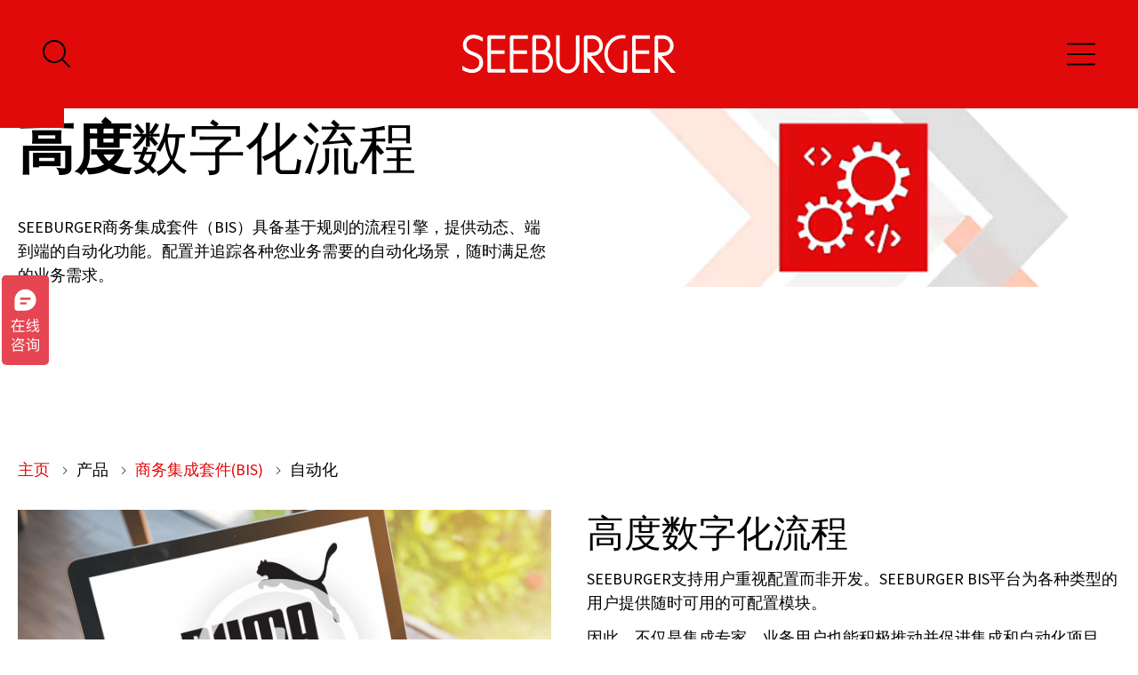

--- FILE ---
content_type: text/html; charset=utf-8
request_url: https://www.seeburger.cn/automation
body_size: 10595
content:
<!DOCTYPE html>
<html lang="zh">
<head>
    <meta charset="utf-8">

<!-- 
	********************************************************************************
	*                                                                *****  **     *
	*              TYPO3 by in2code.de - Wir leben TYPO3           ******  ****    *
	*                                                               *****  **      *
	* www.in2code.de / info(at)in2code(dot)de / +49 8031 8873983     *****         *
	*                                                                  **          *
	********************************************************************************

	This website is powered by TYPO3 - inspiring people to share!
	TYPO3 is a free open source Content Management Framework initially created by Kasper Skaarhoj and licensed under GNU/GPL.
	TYPO3 is copyright 1998-2026 of Kasper Skaarhoj. Extensions are copyright of their respective owners.
	Information and contribution at https://typo3.org/
-->

<link rel="icon" href="/_assets/a92153751098915699a1afa17e77f864/images/Icons/favicons/favicon.ico" type="image/vnd.microsoft.icon">
<title>SEEBURGER: 自动管理您的业务流程</title>
<meta http-equiv="x-ua-compatible" content="IE=edge">
<meta name="generator" content="TYPO3 CMS">
<meta name="description" content="SEEBURGER优先考虑配置而不是开发。我们基于低代码原则构建的云端集成平台让用户能够轻松配置自动化数字流程和工作流。
">
<meta name="viewport" content="width=device-width, initial-scale=1">
<meta name="robots" content="index,follow">
<meta property="og:site_name" content="SEEBURGER">
<meta property="og:image" content="https://www.seeburger.cn/_assets/a92153751098915699a1afa17e77f864/images/social-media-default-image.png">
<meta property="og:image:url" content="https://www.seeburger.cn/_assets/a92153751098915699a1afa17e77f864/images/social-media-default-image.png">
<meta name="twitter:card" content="summary">
<meta name="date" content="2024-01-08">
<meta name="title" content="自动化">






<script src="/typo3temp/assets/js/bdd3be1f64a2a0e59a747433510aed19.js?1687981502"></script>




	<link rel="apple-touch-icon" sizes="180x180" href="/_assets/a92153751098915699a1afa17e77f864/images/Icons/favicons/apple-touch-icon.png?1768407853" />
	<link rel="icon" type="image/svg+xml" href="/_assets/a92153751098915699a1afa17e77f864/images/Icons/favicons/favicon.ico?1768407853" sizes="32x32" />
	<link rel="shortcut icon" href="/_assets/a92153751098915699a1afa17e77f864/images/Icons/favicons/favicon.ico?1768407853" />

<!-- Vite CSS Assets Start -->
<link rel="stylesheet" href="/_assets/a92153751098915699a1afa17e77f864/javascripts/main-8254fc30.css">
<!-- Vite CSS Assets End -->
<!-- Vite JS Assets Start -->
<script type="module" src="/_assets/a92153751098915699a1afa17e77f864/javascripts/main-9f8ddd43.js"></script>
<!-- Vite JS Assets End -->      <link rel="preload" href="/_assets/a92153751098915699a1afa17e77f864/fonts/source-sans-pro-v21-latin-regular.woff2" as="font" type="font/woff2" crossorigin fetchpriority="high">
      <link rel="preload" href="/_assets/a92153751098915699a1afa17e77f864/fonts/source-sans-pro-v21-latin-700.woff2" as="font" type="font/woff2" crossorigin fetchpriority="high">
      <link rel="preload" href="/_assets/a92153751098915699a1afa17e77f864/fonts/source-sans-pro-latin-300-normal.woff2" as="font" type="font/woff2" crossorigin fetchpriority="high"><script type="application/ld+json">{"@context": "https://schema.org/", "@graph": [{"@type": "WebSite", "name": "SEEBURGER", "alternateName": "SEEBURGER AG", "url": "https://www.seeburger.cn/"},{"@type": "WebPage", "name": "自动管理您的业务流程","abstract": "SEEBURGER优先考虑配置而不是开发。我们基于低代码原则构建的云端集成平台让用户能够轻松配置自动化数字流程和工作流。
"}]}</script>      <script src="https://secure.leadforensics.com/js/214898.js" crossorigin="anonymous" defer></script>
      <noscript><img src="https://secure.leadforensics.com/214898.png" style="display:none;"/></noscript>
<link rel="canonical" href="https://www.seeburger.cn/automation">

</head>
<body data-page-identifier="63" class="in2template__Default">







<a class="u-skip-link btn" href="#content">
	Skip to Content
</a>
<div class="page">
	<header class="page__header">
		

<nav class="c-main-navigation" aria-label="main">
	<div class="c-main-navigation__header">
		<button class="c-main-navigation__button" id="search-trigger">
			<svg class="c-main-navigation__icon" width="32" height="32" viewBox="0 0 16 16" role="img" aria-hidden="true" focusable="false" style="pointer-events: none;">
				<use xlink:href="#magnifying-glass"></use>
			</svg>
			<span class="u-visually-hidden">
				开启搜索
			</span>
		</button>

		<a href="/" title="转回起始页" class="c-main-navigation__logo">
			<img alt="SEEBURGER" src="/_assets/a92153751098915699a1afa17e77f864/images/SEEBURGER_logo.svg" width="140" height="42" />
		</a>
		<button class="c-main-navigation__button" id="navigation-trigger" aria-pressed="false">
			<svg class="c-main-navigation__icon c-main-navigation__icon--burger-menu" width="32" height="32" viewBox="0 0 16 16" role="img" aria-hidden="true" focusable="false" style="pointer-events: none;">
				<use xlink:href="#burger-menu"></use>
			</svg>
			<svg class="c-main-navigation__icon c-main-navigation__icon--cross" width="32" height="32" viewBox="0 0 16 16" role="img" aria-hidden="true" focusable="false" style="pointer-events: none;">
				<use xlink:href="#cross"></use>
			</svg>
			<span class="u-visually-hidden">
				开启主导航
			</span>
		</button>
	</div>

	<div class="c-main-navigation__overlay" id="search-overlay" hidden="hidden">
		<div class="container c-search">
	<p class="h1">
		搜索
	</p>
	<div class="form-group">
		<label for="main-search">
			搜索网站
		</label>
		<input class="c-search__input"
					 id="main-search" type="text"
					 placeholder="输入搜索项">
	</div>

	<div data-search-results></div>
</div>

	</div>

	<div class="c-main-navigation__overlay" id="main-nav-overlay" hidden="hidden">
		<div class="container c-main-navigation__overlay-container scroll">
			<nav class="c-main-navigation__wrapper" tabindex="-1">
	<ul class="o-list-bare c-main-navigation__list" data-level="1">
		<li class="c-main-navigation__highlight" aria-hidden="true" data-level="1"></li>
		
			<li class="c-main-navigation__item  open">
				
					<div class="c-main-navigation__sidebar">
						<b>SEEBURGER商务集成套件（BIS）平台</b>
						<p>一个平台，一种体验，任意集成，任意部署。SEEBURGER BIS平台可无缝连接应用程序、流程和人且支持任意云端、混合环境或本地服务器部署。灵活的集成技术帮助企业实现安全连接，流程自动化并驱动创新发展。</p>
					</div>
				
				<button class="c-main-navigation__title" type="button">
					
	

					<span>产品</span>
				</button>
				
					<ul class="o-list-bare c-main-navigation__list" data-level="2">
						<li class="c-main-navigation__highlight" aria-hidden="true" data-level="2"></li>
						<li class="c-main-navigation__back">
							<button class="c-main-navigation__back-button" type="button">
								<svg viewBox="0 0 16 16" role="img" aria-hidden="true" focusable="false" style="pointer-events: none;"
										 width="16px" height="16px"><title>Icon chevron-left</title>
									<use xlink:href="#chevron-left"></use>
								</svg>
								<span>返回</span>
							</button>
						</li>
						
							<li class="c-main-navigation__item  open">
								
										<button class="c-main-navigation__title" type="button">
											
	

											<span>商务集成套件(BIS)</span>
										</button>
										<ul class="o-list-bare c-main-navigation__list" data-level="3">
											<li class="c-main-navigation__back">
												<button class="c-main-navigation__back-button" type="button">
													<svg viewBox="0 0 16 16" role="img" aria-hidden="true" focusable="false" style="pointer-events: none;"
															 width="16px" height="16px"><title>Icon chevron-left</title>
														<use xlink:href="#chevron-left"></use>
													</svg>
													<span>返回</span>
												</button>
											</li>
											<li class="c-main-navigation__teaser  open">
												<a href="/integration-platform/platform-capabilities" class="c-main-navigation__teaser-title">
													
													<span>商务集成套件(BIS)</span>
												</a>
												<p></p>
											</li>
											
												<li class="c-main-navigation__item ">
													<a href="/managed-file-transfer" class="c-main-navigation__title">
														
	

														<span>可控大文件传输（MFT）</span>
														<span class="c-main-navigation__description">快速、可靠、安全的可控大文件传输</span>
													</a>
												</li>
											
												<li class="c-main-navigation__item ">
													<a href="/b2b-edi" class="c-main-navigation__title">
														
	

														<span>B2B/EDI</span>
														<span class="c-main-navigation__description">B2B中的EDI软件功能</span>
													</a>
												</li>
											
												<li class="c-main-navigation__item ">
													<a href="/eai-a2a" class="c-main-navigation__title">
														
	

														<span>EAI/A2A</span>
														<span class="c-main-navigation__description">用EAI和A2A连接应用程序并统一数据</span>
													</a>
												</li>
											
												<li class="c-main-navigation__item ">
													<a href="/api" class="c-main-navigation__title">
														
	

														<span>API</span>
														<span class="c-main-navigation__description">集成并管理您的各类API</span>
													</a>
												</li>
											
												<li class="c-main-navigation__item ">
													<a href="/iiot" class="c-main-navigation__title">
														
	

														<span>工业物联网（IIoT）</span>
														<span class="c-main-navigation__description">工业物联网（IIoT）集成</span>
													</a>
												</li>
											
												<li class="c-main-navigation__item  open">
													<a href="/automation" class="c-main-navigation__title">
														
	

														<span>自动化</span>
														<span class="c-main-navigation__description">高度数字化流程</span>
													</a>
												</li>
											
										</ul>
									
							</li>
						
							<li class="c-main-navigation__item ">
								
										<button class="c-main-navigation__title" type="button">
											
	

											<span>部署和服务模式</span>
										</button>
										<ul class="o-list-bare c-main-navigation__list" data-level="3">
											<li class="c-main-navigation__back">
												<button class="c-main-navigation__back-button" type="button">
													<svg viewBox="0 0 16 16" role="img" aria-hidden="true" focusable="false" style="pointer-events: none;"
															 width="16px" height="16px"><title>Icon chevron-left</title>
														<use xlink:href="#chevron-left"></use>
													</svg>
													<span>返回</span>
												</button>
											</li>
											<li class="c-main-navigation__teaser ">
												<a href="/integration-platform/deployment-and-service-models" class="c-main-navigation__teaser-title">
													
													<span>部署和服务模式</span>
												</a>
												<p>一个基于云的集成平台 —— 您自行运营或托管给我们</p>
											</li>
											
												<li class="c-main-navigation__item ">
													<a href="/integration-platform/deployment-and-service-models/seeburger-ipaas-on-aws" class="c-main-navigation__title">
														
	

														<span>SEEBURGER 亚马逊云（AWS）iPaaS 集成方案</span>
														<span class="c-main-navigation__description"></span>
													</a>
												</li>
											
										</ul>
									
							</li>
						
							<li class="c-main-navigation__item ">
								
										<button class="c-main-navigation__title" type="button">
											
	
		<img class="c-main-navigation__title-icon" loading="lazy" src="/fileadmin/images/icons-navigation/icon-xin.svg" width="23" height="24" alt="" />
	

											<span>AI 集成</span>
										</button>
										<ul class="o-list-bare c-main-navigation__list" data-level="3">
											<li class="c-main-navigation__back">
												<button class="c-main-navigation__back-button" type="button">
													<svg viewBox="0 0 16 16" role="img" aria-hidden="true" focusable="false" style="pointer-events: none;"
															 width="16px" height="16px"><title>Icon chevron-left</title>
														<use xlink:href="#chevron-left"></use>
													</svg>
													<span>返回</span>
												</button>
											</li>
											<li class="c-main-navigation__teaser ">
												<a href="/integrated-ai" class="c-main-navigation__teaser-title">
													
													<span>AI 集成</span>
												</a>
												<p></p>
											</li>
											
												<li class="c-main-navigation__item ">
													<a href="/integrated-ai-conversational-assistance" class="c-main-navigation__title">
														
	

														<span>智能助手</span>
														<span class="c-main-navigation__description"></span>
													</a>
												</li>
											
												<li class="c-main-navigation__item ">
													<a href="/intelligent-data-mapping" class="c-main-navigation__title">
														
	

														<span>智能映射</span>
														<span class="c-main-navigation__description"></span>
													</a>
												</li>
											
												<li class="c-main-navigation__item ">
													<a href="/accelerated-integration-design" class="c-main-navigation__title">
														
	

														<span>智能设计</span>
														<span class="c-main-navigation__description"></span>
													</a>
												</li>
											
										</ul>
									
							</li>
						
					</ul>
				
			</li>
		
			<li class="c-main-navigation__item ">
				
					<div class="c-main-navigation__sidebar">
						<b>SEEBURGER解决方案实现无缝连接</b>
						<p>我们的云集成服务、封装集成流程和即插即用的报文映射适用于各行各业，连接您生态系统中的一切人、事、物。
</p>
<p>&nbsp;</p>
					</div>
				
				<button class="c-main-navigation__title" type="button">
					
	

					<span>解决方案</span>
				</button>
				
					<ul class="o-list-bare c-main-navigation__list" data-level="2">
						<li class="c-main-navigation__highlight" aria-hidden="true" data-level="2"></li>
						<li class="c-main-navigation__back">
							<button class="c-main-navigation__back-button" type="button">
								<svg viewBox="0 0 16 16" role="img" aria-hidden="true" focusable="false" style="pointer-events: none;"
										 width="16px" height="16px"><title>Icon chevron-left</title>
									<use xlink:href="#chevron-left"></use>
								</svg>
								<span>返回</span>
							</button>
						</li>
						
							<li class="c-main-navigation__item ">
								
										<button class="c-main-navigation__title" type="button">
											
	

											<span>云集成服务</span>
										</button>
										<ul class="o-list-bare c-main-navigation__list" data-level="3">
											<li class="c-main-navigation__back">
												<button class="c-main-navigation__back-button" type="button">
													<svg viewBox="0 0 16 16" role="img" aria-hidden="true" focusable="false" style="pointer-events: none;"
															 width="16px" height="16px"><title>Icon chevron-left</title>
														<use xlink:href="#chevron-left"></use>
													</svg>
													<span>返回</span>
												</button>
											</li>
											<li class="c-main-navigation__teaser ">
												<a href="/cloud-services-overview" class="c-main-navigation__teaser-title">
													
													<span>云集成服务</span>
												</a>
												<p></p>
											</li>
											
												<li class="c-main-navigation__item ">
													<a href="/cloud-integration-service-for-mft" class="c-main-navigation__title">
														
	

														<span>可控大文件传输（MFT）的云集成服务</span>
														<span class="c-main-navigation__description"></span>
													</a>
												</li>
											
												<li class="c-main-navigation__item ">
													<a href="/cloud-integration-services-for-b2b-edi" class="c-main-navigation__title">
														
	

														<span>B2B和EDI云集成服务</span>
														<span class="c-main-navigation__description"></span>
													</a>
												</li>
											
												<li class="c-main-navigation__item ">
													<a href="/cloud-integration-services-for-api" class="c-main-navigation__title">
														
	

														<span>API云集成服务</span>
														<span class="c-main-navigation__description"></span>
													</a>
												</li>
											
												<li class="c-main-navigation__item ">
													<a href="/integration-services-for-sap-global-trade-services-gts" class="c-main-navigation__title">
														
	

														<span>集成SAP全球贸易服务（GTS）</span>
														<span class="c-main-navigation__description"></span>
													</a>
												</li>
											
												<li class="c-main-navigation__item ">
													<a href="/e-invoicing-and-peppol-services" class="c-main-navigation__title">
														
	

														<span>电子发票和 Peppol 服务</span>
														<span class="c-main-navigation__description"></span>
													</a>
												</li>
											
												<li class="c-main-navigation__item ">
													<a href="/cloud-services-utilities-services" class="c-main-navigation__title">
														
	

														<span>公用事业云集成服务</span>
														<span class="c-main-navigation__description"></span>
													</a>
												</li>
											
												<li class="c-main-navigation__item ">
													<a href="https://help.cloud.seeburger.com/" target="_blank" rel="noreferrer" class="c-main-navigation__title">
														
	

														<span>Cloud Online Help</span>
														<span class="c-main-navigation__description"></span>
													</a>
												</li>
											
												<li class="c-main-navigation__item ">
													<a href="https://www.seeburger.com/solutions/cloud-services-overview/connect-the-cloud" target="_blank" rel="noreferrer" class="c-main-navigation__title">
														
	

														<span>连接云</span>
														<span class="c-main-navigation__description"></span>
													</a>
												</li>
											
										</ul>
									
							</li>
						
							<li class="c-main-navigation__item ">
								
										<button class="c-main-navigation__title" type="button">
											
	

											<span>行业</span>
										</button>
										<ul class="o-list-bare c-main-navigation__list" data-level="3">
											<li class="c-main-navigation__back">
												<button class="c-main-navigation__back-button" type="button">
													<svg viewBox="0 0 16 16" role="img" aria-hidden="true" focusable="false" style="pointer-events: none;"
															 width="16px" height="16px"><title>Icon chevron-left</title>
														<use xlink:href="#chevron-left"></use>
													</svg>
													<span>返回</span>
												</button>
											</li>
											<li class="c-main-navigation__teaser ">
												<a href="/solutions/industry-solutions" class="c-main-navigation__teaser-title">
													
													<span>行业</span>
												</a>
												<p></p>
											</li>
											
												<li class="c-main-navigation__item ">
													<a href="/industry-solutions-automotive" class="c-main-navigation__title">
														
	

														<span>汽车</span>
														<span class="c-main-navigation__description"></span>
													</a>
												</li>
											
												<li class="c-main-navigation__item ">
													<a href="/industry-solutions-consumer-packaged-goods" class="c-main-navigation__title">
														
	

														<span>快消品</span>
														<span class="c-main-navigation__description"></span>
													</a>
												</li>
											
												<li class="c-main-navigation__item ">
													<a href="/industry-solutions-logistics" class="c-main-navigation__title">
														
	

														<span>物流</span>
														<span class="c-main-navigation__description"></span>
													</a>
												</li>
											
												<li class="c-main-navigation__item ">
													<a href="/industry-solutions-fsi" class="c-main-navigation__title">
														
	

														<span>金融服务</span>
														<span class="c-main-navigation__description"></span>
													</a>
												</li>
											
												<li class="c-main-navigation__item ">
													<a href="/industry-solutions-machinery-and-plant-engineering" class="c-main-navigation__title">
														
	

														<span>机械制造</span>
														<span class="c-main-navigation__description"></span>
													</a>
												</li>
											
												<li class="c-main-navigation__item ">
													<a href="/industry-solutions-retail" class="c-main-navigation__title">
														
	

														<span>零售</span>
														<span class="c-main-navigation__description"></span>
													</a>
												</li>
											
												<li class="c-main-navigation__item ">
													<a href="/industry-solutions-healthcare-and-pharma" class="c-main-navigation__title">
														
	

														<span>医药</span>
														<span class="c-main-navigation__description"></span>
													</a>
												</li>
											
										</ul>
									
							</li>
						
							<li class="c-main-navigation__item ">
								
										<button class="c-main-navigation__title" type="button">
											
	

											<span>生态系统集成</span>
										</button>
										<ul class="o-list-bare c-main-navigation__list" data-level="3">
											<li class="c-main-navigation__back">
												<button class="c-main-navigation__back-button" type="button">
													<svg viewBox="0 0 16 16" role="img" aria-hidden="true" focusable="false" style="pointer-events: none;"
															 width="16px" height="16px"><title>Icon chevron-left</title>
														<use xlink:href="#chevron-left"></use>
													</svg>
													<span>返回</span>
												</button>
											</li>
											<li class="c-main-navigation__teaser ">
												<a href="/solutions/ecosystem-integration" class="c-main-navigation__teaser-title">
													
													<span>生态系统集成</span>
												</a>
												<p></p>
											</li>
											
												<li class="c-main-navigation__item ">
													<a href="/ecosystem-integration-sap-integration" class="c-main-navigation__title">
														
	

														<span>SAP集成</span>
														<span class="c-main-navigation__description"></span>
													</a>
												</li>
											
												<li class="c-main-navigation__item ">
													<a href="/ecosystem-integration-dynamics-365-integration" class="c-main-navigation__title">
														
	
		<img class="c-main-navigation__title-icon" loading="lazy" src="/fileadmin/images/icons-navigation/icon-xin.svg" width="23" height="24" alt="" />
	

														<span>Microsoft Dynamics 365 集成</span>
														<span class="c-main-navigation__description"></span>
													</a>
												</li>
											
												<li class="c-main-navigation__item ">
													<a href="/ecosystem-integration-community-management" class="c-main-navigation__title">
														
	

														<span>社群管理</span>
														<span class="c-main-navigation__description"></span>
													</a>
												</li>
											
												<li class="c-main-navigation__item ">
													<a href="/ecosystem-integration-e-invoicing" class="c-main-navigation__title">
														
	

														<span>电子发票</span>
														<span class="c-main-navigation__description"></span>
													</a>
												</li>
											
										</ul>
									
							</li>
						
					</ul>
				
			</li>
		
			<li class="c-main-navigation__item ">
				
					<div class="c-main-navigation__sidebar">
						<b>BIS平台丝滑顺畅的服务支持</b>
						<p>SEEBURGER专家顾问在建立和配置您的BIS平台、将BIS连接到云以及开发和部署iPaaS战略方面拥有深入的行业知识和经验。通过系统学习，您也可掌握实施、管理以及排除BIS平台故障所需的知识和技能，并通过我们的全面支持服务确保您BIS平台的可靠运行。</p>
					</div>
				
				<button class="c-main-navigation__title" type="button">
					
	

					<span>服务</span>
				</button>
				
					<ul class="o-list-bare c-main-navigation__list" data-level="2">
						<li class="c-main-navigation__highlight" aria-hidden="true" data-level="2"></li>
						<li class="c-main-navigation__back">
							<button class="c-main-navigation__back-button" type="button">
								<svg viewBox="0 0 16 16" role="img" aria-hidden="true" focusable="false" style="pointer-events: none;"
										 width="16px" height="16px"><title>Icon chevron-left</title>
									<use xlink:href="#chevron-left"></use>
								</svg>
								<span>返回</span>
							</button>
						</li>
						
							<li class="c-main-navigation__item ">
								
										<button class="c-main-navigation__title" type="button">
											
	

											<span>支持服务</span>
										</button>
										<ul class="o-list-bare c-main-navigation__list" data-level="3">
											<li class="c-main-navigation__back">
												<button class="c-main-navigation__back-button" type="button">
													<svg viewBox="0 0 16 16" role="img" aria-hidden="true" focusable="false" style="pointer-events: none;"
															 width="16px" height="16px"><title>Icon chevron-left</title>
														<use xlink:href="#chevron-left"></use>
													</svg>
													<span>返回</span>
												</button>
											</li>
											<li class="c-main-navigation__teaser ">
												<a href="/support-services" class="c-main-navigation__teaser-title">
													
													<span>支持服务</span>
												</a>
												<p></p>
											</li>
											
												<li class="c-main-navigation__item ">
													<a href="/support-services-ams" class="c-main-navigation__title">
														
	
		<img class="c-main-navigation__title-icon" loading="lazy" src="/fileadmin/images/icons-navigation/icon-xin.svg" width="23" height="24" alt="" />
	

														<span>应用管理服务</span>
														<span class="c-main-navigation__description"></span>
													</a>
												</li>
											
										</ul>
									
							</li>
						
							<li class="c-main-navigation__item ">
								
										<a href="/professional-services" class="c-main-navigation__title">
											咨询服务
											<span class="c-main-navigation__description"></span>
										</a>
									
							</li>
						
					</ul>
				
			</li>
		
			<li class="c-main-navigation__item ">
				
					<div class="c-main-navigation__sidebar">
						<b>SEEBURGER BIS平台相关资源</b>
						<p>了解BIS平台的相关资源，准确定位您想查找的信息进行浏览、观看或参与，只需按产品、行业或内容类别筛选即可。</p>
					</div>
				
				<button class="c-main-navigation__title" type="button">
					
	

					<span>资源中心</span>
				</button>
				
					<ul class="o-list-bare c-main-navigation__list" data-level="2">
						<li class="c-main-navigation__highlight" aria-hidden="true" data-level="2"></li>
						<li class="c-main-navigation__back">
							<button class="c-main-navigation__back-button" type="button">
								<svg viewBox="0 0 16 16" role="img" aria-hidden="true" focusable="false" style="pointer-events: none;"
										 width="16px" height="16px"><title>Icon chevron-left</title>
									<use xlink:href="#chevron-left"></use>
								</svg>
								<span>返回</span>
							</button>
						</li>
						
							<li class="c-main-navigation__item ">
								
										<button class="c-main-navigation__title" type="button">
											
	

											<span>全部资源</span>
										</button>
										<ul class="o-list-bare c-main-navigation__list" data-level="3">
											<li class="c-main-navigation__back">
												<button class="c-main-navigation__back-button" type="button">
													<svg viewBox="0 0 16 16" role="img" aria-hidden="true" focusable="false" style="pointer-events: none;"
															 width="16px" height="16px"><title>Icon chevron-left</title>
														<use xlink:href="#chevron-left"></use>
													</svg>
													<span>返回</span>
												</button>
											</li>
											<li class="c-main-navigation__teaser ">
												<a href="/resources/all-resources" class="c-main-navigation__teaser-title">
													
													<span>全部资源</span>
												</a>
												<p></p>
											</li>
											
												<li class="c-main-navigation__item ">
													<a href="/resources/case-studies" class="c-main-navigation__title">
														
	

														<span>客户案例</span>
														<span class="c-main-navigation__description"></span>
													</a>
												</li>
											
												<li class="c-main-navigation__item ">
													<a href="/resources/white-papers" class="c-main-navigation__title">
														
	

														<span>白皮书</span>
														<span class="c-main-navigation__description"></span>
													</a>
												</li>
											
												<li class="c-main-navigation__item ">
													<a href="/resources/all-resources/%E7%BA%BF%E4%B8%8A%E7%9B%B4%E6%92%AD" class="c-main-navigation__title">
														
	

														<span>线上直播</span>
														<span class="c-main-navigation__description"></span>
													</a>
												</li>
											
												<li class="c-main-navigation__item ">
													<a href="/resources/news" class="c-main-navigation__title">
														
	

														<span>新闻资讯</span>
														<span class="c-main-navigation__description"></span>
													</a>
												</li>
											
												<li class="c-main-navigation__item ">
													<a href="/resources/analyst-coverage" class="c-main-navigation__title">
														
	

														<span>分析报告</span>
														<span class="c-main-navigation__description"></span>
													</a>
												</li>
											
												<li class="c-main-navigation__item ">
													<a href="/resources/brochures" class="c-main-navigation__title">
														
	

														<span>相关文档</span>
														<span class="c-main-navigation__description"></span>
													</a>
												</li>
											
										</ul>
									
							</li>
						
							<li class="c-main-navigation__item ">
								
										<a href="/resources/events" class="c-main-navigation__title">
											活动事件
											<span class="c-main-navigation__description"></span>
										</a>
									
							</li>
						
							<li class="c-main-navigation__item ">
								
										<button class="c-main-navigation__title" type="button">
											
	

											<span>知识库</span>
										</button>
										<ul class="o-list-bare c-main-navigation__list" data-level="3">
											<li class="c-main-navigation__back">
												<button class="c-main-navigation__back-button" type="button">
													<svg viewBox="0 0 16 16" role="img" aria-hidden="true" focusable="false" style="pointer-events: none;"
															 width="16px" height="16px"><title>Icon chevron-left</title>
														<use xlink:href="#chevron-left"></use>
													</svg>
													<span>返回</span>
												</button>
											</li>
											<li class="c-main-navigation__teaser ">
												<a href="/resources/good-to-know" class="c-main-navigation__teaser-title">
													
													<span>知识库</span>
												</a>
												<p></p>
											</li>
											
												<li class="c-main-navigation__item ">
													<a href="/what-is-an-api-call" class="c-main-navigation__title">
														
	

														<span>API 调用</span>
														<span class="c-main-navigation__description"></span>
													</a>
												</li>
											
												<li class="c-main-navigation__item ">
													<a href="/what-is-rest-api" class="c-main-navigation__title">
														
	

														<span>REST API</span>
														<span class="c-main-navigation__description"></span>
													</a>
												</li>
											
												<li class="c-main-navigation__item ">
													<a href="/integration-glossary" class="c-main-navigation__title">
														
	

														<span>集成术语</span>
														<span class="c-main-navigation__description"></span>
													</a>
												</li>
											
												<li class="c-main-navigation__item ">
													<a href="/edi-provider" class="c-main-navigation__title">
														
	

														<span>EDI 供应商</span>
														<span class="c-main-navigation__description"></span>
													</a>
												</li>
											
												<li class="c-main-navigation__item ">
													<a href="/what-is-an-edi-file" class="c-main-navigation__title">
														
	

														<span>EDI 文件</span>
														<span class="c-main-navigation__description"></span>
													</a>
												</li>
											
												<li class="c-main-navigation__item ">
													<a href="/iso-20022" class="c-main-navigation__title">
														
	

														<span>ISO 20022</span>
														<span class="c-main-navigation__description"></span>
													</a>
												</li>
											
												<li class="c-main-navigation__item ">
													<a href="/what-is-as2" class="c-main-navigation__title">
														
	

														<span>什么是 AS2？</span>
														<span class="c-main-navigation__description"></span>
													</a>
												</li>
											
												<li class="c-main-navigation__item ">
													<a href="/what-is-edi" class="c-main-navigation__title">
														
	

														<span>什么是 EDI?</span>
														<span class="c-main-navigation__description"></span>
													</a>
												</li>
											
												<li class="c-main-navigation__item ">
													<a href="/what-is-oftp2" class="c-main-navigation__title">
														
	

														<span>什么是 OFTP2?</span>
														<span class="c-main-navigation__description"></span>
													</a>
												</li>
											
										</ul>
									
							</li>
						
							<li class="c-main-navigation__item ">
								
										<a href="/resources/blog" class="c-main-navigation__title">
											博客
											<span class="c-main-navigation__description"></span>
										</a>
									
							</li>
						
					</ul>
				
			</li>
		
			<li class="c-main-navigation__item ">
				
					<div class="c-main-navigation__sidebar">
						<b>关于SEEBURGER</b>
						<p>了解我们的公司概况、全球员工和企业文化，参与我们的合作伙伴计划，欢迎有志者加入SEEBURGER，成为我们大家庭的一员。</p>
					</div>
				
				<button class="c-main-navigation__title" type="button">
					
	

					<span>关于我们</span>
				</button>
				
					<ul class="o-list-bare c-main-navigation__list" data-level="2">
						<li class="c-main-navigation__highlight" aria-hidden="true" data-level="2"></li>
						<li class="c-main-navigation__back">
							<button class="c-main-navigation__back-button" type="button">
								<svg viewBox="0 0 16 16" role="img" aria-hidden="true" focusable="false" style="pointer-events: none;"
										 width="16px" height="16px"><title>Icon chevron-left</title>
									<use xlink:href="#chevron-left"></use>
								</svg>
								<span>返回</span>
							</button>
						</li>
						
							<li class="c-main-navigation__item ">
								
										<a href="/about-company/the-seeburger-story" class="c-main-navigation__title">
											品牌故事
											<span class="c-main-navigation__description"></span>
										</a>
									
							</li>
						
							<li class="c-main-navigation__item ">
								
										<a href="/about-us/corporate-culture" class="c-main-navigation__title">
											企业文化
											<span class="c-main-navigation__description"></span>
										</a>
									
							</li>
						
							<li class="c-main-navigation__item ">
								
										<a href="/about-company/career" class="c-main-navigation__title">
											职业生涯
											<span class="c-main-navigation__description"></span>
										</a>
									
							</li>
						
							<li class="c-main-navigation__item ">
								
										<a href="/about-us/certifications" class="c-main-navigation__title">
											资质证书
											<span class="c-main-navigation__description"></span>
										</a>
									
							</li>
						
							<li class="c-main-navigation__item ">
								
										<a href="/about-us/analyst-and-industry-recognitions" class="c-main-navigation__title">
											分析报告
											<span class="c-main-navigation__description"></span>
										</a>
									
							</li>
						
							<li class="c-main-navigation__item ">
								
										<a href="/about-company-program-sustainability" class="c-main-navigation__title">
											可持续发展
											<span class="c-main-navigation__description"></span>
										</a>
									
							</li>
						
							<li class="c-main-navigation__item ">
								
										<a href="/about-company/partner-and-alliances" class="c-main-navigation__title">
											合作联盟
											<span class="c-main-navigation__description"></span>
										</a>
									
							</li>
						
							<li class="c-main-navigation__item ">
								
										<a href="/about-company/worldwide-presence" class="c-main-navigation__title">
											全球分支
											<span class="c-main-navigation__description"></span>
										</a>
									
							</li>
						
					</ul>
				
			</li>
		
			<li class="c-main-navigation__item ">
				
					<div class="c-main-navigation__sidebar">
						<b>集成市场提供集成相关内容</b>
						<p>SEEBURGER提供20,000多个报文映射、合作伙伴连接以及应用和技术连接器，助力企业实现快速轻松的集成。了解BIS平台支持的行业标准、数据格式和模板等更多信息。</p>
					</div>
				
				<button class="c-main-navigation__title" type="button">
					
	

					<span>集成相关</span>
				</button>
				
					<ul class="o-list-bare c-main-navigation__list" data-level="2">
						<li class="c-main-navigation__highlight" aria-hidden="true" data-level="2"></li>
						<li class="c-main-navigation__back">
							<button class="c-main-navigation__back-button" type="button">
								<svg viewBox="0 0 16 16" role="img" aria-hidden="true" focusable="false" style="pointer-events: none;"
										 width="16px" height="16px"><title>Icon chevron-left</title>
									<use xlink:href="#chevron-left"></use>
								</svg>
								<span>返回</span>
							</button>
						</li>
						
							<li class="c-main-navigation__item ">
								
										<a href="/integration-marketplace/marketplace-overview" class="c-main-navigation__title">
											集成商城
											<span class="c-main-navigation__description"></span>
										</a>
									
							</li>
						
							<li class="c-main-navigation__item ">
								
										<a href="/integration-marketplace/mappings-and-partner-connections" class="c-main-navigation__title">
											报文映射&amp;贸易伙伴连接
											<span class="c-main-navigation__description"></span>
										</a>
									
							</li>
						
							<li class="c-main-navigation__item ">
								
										<a href="/integration-marketplace/connectors" class="c-main-navigation__title">
											连接器
											<span class="c-main-navigation__description"></span>
										</a>
									
							</li>
						
							<li class="c-main-navigation__item ">
								
										<a href="https://community.seeburger.com/" target="_blank" rel="noreferrer" class="c-main-navigation__title">
											SEEBURGER 社群
											<span class="c-main-navigation__description"></span>
										</a>
									
							</li>
						
					</ul>
				
			</li>
		
	</ul>
</nav>





			

<button id="language-trigger" aria-expanded="false" class="c-main-navigation__language-trigger">
	<svg class="c-main-navigation__icon" viewBox="0 0 16 16" role="img" aria-hidden="true" focusable="false"
			 style="pointer-events: none;"><title>Icon globe</title>
		<use xlink:href="#globe"></use>
	</svg>
	<span class="u-visually-hidden">
		切换语言选择显示
	</span>
</button>

<div class="c-main-navigation__language-overlay" hidden>
	<div class="c-nav-list__title">
		选择语言
	</div>
	<ul class="o-list-bare">
		
				<li class="c-nav-list__item">
					
	
			<svg class="c-nav-list__icon" viewBox="0 0 16 16" role="img" aria-hidden="true" focusable="false"
					 style="pointer-events: none;"><title>Icon language/en</title>
				<use xlink:href="#language/en"></use>
			</svg>
		

					<a href="https://www.seeburger.com/" class="c-nav-list__link">
						英语（EN）
					</a>
				</li>
				<li class="c-nav-list__item">
					
	
			<svg class="c-nav-list__icon" viewBox="0 0 16 16" role="img" aria-hidden="true" focusable="false"
					 style="pointer-events: none;"><title>Icon language/de</title>
				<use xlink:href="#language/de"></use>
			</svg>
		

					<a href="https://www.seeburger.com/de" class="c-nav-list__link">
						德语（DE）
					</a>
				</li>
				<li class="c-nav-list__item">
					
	
			<svg class="c-nav-list__icon" viewBox="0 0 16 16" role="img" aria-hidden="true" focusable="false"
					 style="pointer-events: none;"><title>Icon language/cn</title>
				<use xlink:href="#language/cn"></use>
			</svg>
		

					<span class="c-nav-list__link">
						中文 (CN)
					</span>
				</li>
			
	</ul>
</div>





		</div>
	</div>
</nav>

	</header>

	<nav class="c-meta-navigation" aria-label="meta-navigation">
	
		
			<a href="/contact" class="c-meta-navigation__item">
				<svg class="c-meta-navigation__icon" viewBox="0 0 16 16" role="img" aria-hidden="true" focusable="false"
						 style="pointer-events: none;" width="32px" height="32px">
					<title>Icon comments</title>
					<use xlink:href="#comments"></use>
				</svg>
				<span class="c-meta-navigation__title">
				Kontakt
			</span>
			</a>
		
	
	
		<a href="/about-company/career" class="c-meta-navigation__item">
			<svg class="c-meta-navigation__icon" viewBox="0 0 16 16" role="img" aria-hidden="true" focusable="false"
					 style="pointer-events: none;" width="32px" height="32px">
				<title>Icon rocket</title>
				<use xlink:href="#rocket"></use>
			</svg>
			<span class="c-meta-navigation__title">
			职业生涯
		</span>
		</a>
	
	
		
		<a href="https://portal.seeburger.cloud/cas/login?locale=" target="_blank" rel="noreferrer" class="c-meta-navigation__item">
			<svg class="c-meta-navigation__icon" viewBox="0 0 16 16" role="img" aria-hidden="true" focusable="false"
					 style="pointer-events: none;" width="32px" height="32px">
				<title>Icon customer-portal</title>
				<use xlink:href="#customer-portal"></use>
			</svg>
			<span class="c-meta-navigation__title">
			客户门户
		</span>
		</a>
	
	
		
		<a href="https://community.seeburger.com/?locale=" target="_blank" rel="noreferrer" class="c-meta-navigation__item">
			<svg class="c-meta-navigation__icon" viewBox="0 0 16 16" role="img" aria-hidden="true" focusable="false"
					 style="pointer-events: none;" width="32px" height="32px">
				<title>Icon users</title>
				<use xlink:href="#users"></use>
			</svg>
			<span class="c-meta-navigation__title">
			Commu­nity
		</span>
		</a>
	
</nav>


	<main class="page__content" id="content">
		

		
		
			<div class="c-header ">
				<div class="container">
					<div class="flex flex--row-reverse flex--no-vertical-gutters">
						
							<div class="flex__auto c-header__image-wrapper">
								
										<video class="c-header__image" autoplay="autoplay" loop="loop" muted="muted"
											playsinline="playsinline">
											<source src="/fileadmin/images/header/Website-Header-Animation-Automation.webm" type="video/mp4">
										</video>
									
							</div>
						

						<div class="flex__lg-6 flex__xxl-8">
							<div class="container c-header__inner">
								<h1>
									<span class="u-text-highlight">高度</span>数字化流程
								</h1>

								
									<p>SEEBURGER商务集成套件（BIS）具备基于规则的流程引擎，提供动态、端到端的自动化功能。配置并追踪各种您业务需要的自动化场景，随时满足您的业务需求。</p>
								

								
							</div>
						</div>
					</div>
				</div>
			</div>
		
	



		

	
		

	

	

	

	
		
	

<nav class="c-breadcrumb" aria-label="breadcrumbs">
	<div class="container">
		<ol class="c-breadcrumb__list o-list-bare">
			<li class="c-breadcrumb__item u-visually-hidden">
				您正在页面上&nbsp;自动化
			</li>
			
				<li
					class="c-breadcrumb__item">
					
							<a href="/" class="c-breadcrumb__link">
								主页
							</a>
						

			
				<li
					class="c-breadcrumb__item">
					
							<span>产品</span>
						

			
				<li
					class="c-breadcrumb__item c-breadcrumb__item--previous">
					
							<a href="/integration-platform/platform-capabilities" class="c-breadcrumb__link">
								商务集成套件(BIS)
							</a>
						

			
				<li
					class="c-breadcrumb__item">
					
							<span>自动化</span>
						

			
		</ol>
	</div>
</nav>

	
	


	<!--TYPO3SEARCH_begin-->
	

<div id="c7115" class="frame " data-element-type="textmedia" >
	<div class="container">
		
		
			



		
		

	


		
		
				
				
			

		<div class="ce-textmedia ce-left ce-intext ce-nowrap">
		
			
						


	<div class="ce-gallery"
			 data-ce-columns="1" data-ce-images="1">
		
			<div class="ce-row">
				
					
						<div class="ce-column">
							

        

<figure class="image ">
	
			<a href="/fileadmin/pdf/case-study/SEEBURGER-Case-Study-PUMA-EN.pdf" title="Automation Case Study PUMA">
				
<picture>
	
			<source media="(min-width: 62.5em)" srcset="/fileadmin/images/automation-case-study-puma.png" type="image/webp"/>
			<source media="(min-width: 43.75em)" srcset="/fileadmin/images/automation-case-study-puma.png" type="image/webp"/>
			<source srcset="/fileadmin/images/automation-case-study-puma.png" type="image/webp"/>
			<img loading="lazy" decoding="async" src="/fileadmin/images/automation-case-study-puma.png" width="1280" height="720" alt="Automation Case Study PUMA" title="Automation Case Study PUMA" />
		
</picture>


			</a>
		
	
</figure>


    


						</div>
					
				
			</div>
		
	</div>



					
		

		
				<div class="ce-bodytext">
					
						

    
        <header class="ce__header">
            

	
			
				

	
			<h2 class="">
				
					
	高度数字化流程

				
			</h2>
		





			
		





            



            



        </header>
    



					
					<p>SEEBURGER支持用户重视配置而非开发。SEEBURGER BIS平台为各种类型的用户提供随时可用的可配置模块。</p>
<p>因此，不仅是集成专家，业务用户也能积极推动并促进集成和自动化项目。</p>
				</div>
			

		
	</div>


		
			



		
		
			



		
	</div>
</div>


<div id="c7116"
		 class="container-container_66-33 frame" >
	<div class="container  ">
		
	
		



	

		
	
			
	<div class="flex">
		<div class="flex__md-8">
			
				

<div id="c7120" class="frame " data-element-type="feature-list" >
	<div class="container">
		
		
			



		
		
			

    



		
		
	<div class="c-feature-list">
		
			
		
	

<div class="c-feature-list__item">
	
			<div class="c-feature-list__icon">
				<svg viewBox="0 0 16 16" role="img" aria-hidden="true" focusable="false" style="pointer-events: none;">
					<title>Icon plus</title>
					<use xlink:href="#plus"></use>
				</svg>
			</div>
		
	<div class="c-feature-list__content">
		<div class="c-feature-list__title">
			减少IT部门负担
		</div>
		<div class="c-feature-list__teaser">
			<p>减少成本，提升安全系数，消除重复的人工作业，让您将精力聚焦在增加营收的核心业务中。</p>
		</div>
		
	</div>
</div>


		
			
		
	

<div class="c-feature-list__item">
	
			<div class="c-feature-list__icon">
				<svg viewBox="0 0 16 16" role="img" aria-hidden="true" focusable="false" style="pointer-events: none;">
					<title>Icon plus</title>
					<use xlink:href="#plus"></use>
				</svg>
			</div>
		
	<div class="c-feature-list__content">
		<div class="c-feature-list__title">
			快速部署
		</div>
		<div class="c-feature-list__teaser">
			<p>按照您的方式管理并实现自动化集成场景。</p>
		</div>
		
	</div>
</div>


		
			
		
	

<div class="c-feature-list__item">
	
			<div class="c-feature-list__icon">
				<svg viewBox="0 0 16 16" role="img" aria-hidden="true" focusable="false" style="pointer-events: none;">
					<title>Icon plus</title>
					<use xlink:href="#plus"></use>
				</svg>
			</div>
		
	<div class="c-feature-list__content">
		<div class="c-feature-list__title">
			提高效率
		</div>
		<div class="c-feature-list__teaser">
			<p>使用我们敏捷的流程/工作流引擎，预配置连接器和行业模板实现更加智能、更加快速的业务交互，连通本地系统、企业应用、SaaS应用和云平台，提高业务效率和生产力。</p>
		</div>
		
	</div>
</div>


		
	</div>


		
			



		
		
			



		
	</div>
</div>


			
		</div>

		<div class="flex__md-4">
			
				

<div id="c7121" class="frame " data-element-type="textmedia" >
	<div class="container">
		
		
			



		
		

	
		

    



	


		
		
				
				
			

		<div class="ce-textmedia ce-center ce-above">
		
			
						




					
		

		
				
			

		
	</div>


		
			



		
		
			



		
	</div>
</div>


			
		</div>
	</div>

		

	</div>
</div>



<div id="c11722" class="frame " data-element-type="typewriter" >
	<div class="container">
		
		
			



		
		
			

    



		
		
	<div class="c-typewriter" translate="no">
		<div class="h2 u-text-center c-typewriter__content">
			
				<span class="c-typewriter__static-content">无缝连接&nbsp;</span>
			
			
				<span class="u-text-highlight u-text-strong c-typewriter__dynamic-content"
							data-typewriter-text="企业应用程序,客户和贸易伙伴,业务数据"></span>
			
		</div>
	</div>

		
			



		
		
			



		
	</div>
</div>


<div id="c13784"
		 class="container-container_33-33-33 frame" >
	<div class="container container--divider  ">
		
	

		
	
			
	<div class="flex">
		<div class="flex__md-4">
			
				

<div id="c13785" class="frame " data-element-type="textmedia" >
	<div class="container">
		
		
			



		
		

	
		

    
        <header class="ce__header">
            

	
			<h4 class="">
				
					
	数据传输自动化

				
			</h4>
		





            



            



        </header>
    



	


		
		
				
				
			

		<div class="ce-textmedia ce-center ce-above">
		
			
						




					
		

		
				<div class="ce-bodytext">
					
					<p>在企业、人、业务流程及应用程序之间，通过各种API传输任意大小的文件、业务文档，安全共享有价值的数据，全自动化方案可部署在云端、混合环境及本地服务器。</p>
				</div>
			

		
	</div>


		
			



		
		
			



		
	</div>
</div>


			
		</div>

		<div class="flex__md-4">
			
				

<div id="c13786" class="frame " data-element-type="textmedia" >
	<div class="container">
		
		
			



		
		

	
		

    
        <header class="ce__header">
            

	
			<h4 class="">
				
					
	管理并实现业务流程自动化

				
			</h4>
		





            



            



        </header>
    



	


		
		
				
				
			

		<div class="ce-textmedia ce-center ce-above">
		
			
						




					
		

		
				<div class="ce-bodytext">
					
					<p>SEEBURGER商务集成套件（BIS）平台的流程引擎和API功能助您实现流程自动化，支持任意类型的集成场景。</p>
				</div>
			

		
	</div>


		
			



		
		
			



		
	</div>
</div>


			
		</div>

		<div class="flex__md-4">
			
				

<div id="c13787" class="frame " data-element-type="textmedia" >
	<div class="container">
		
		
			



		
		

	
		

    
        <header class="ce__header">
            

	
			<h4 class="">
				
					
	客户、业务及贸易伙伴上线流程自动化

				
			</h4>
		





            



            



        </header>
    



	


		
		
				
				
			

		<div class="ce-textmedia ce-center ce-above">
		
			
						




					
		

		
				<div class="ce-bodytext">
					
					<p>使用用户特定表单、模板和自助服务，通过自动化上线和数据收集流程，几天内就能上线客户和合作伙伴。</p>
				</div>
			

		
	</div>


		
			



		
		
			



		
	</div>
</div>


			
		</div>
	</div>

		

	</div>
</div>



<div id="c11723" class="frame " data-element-type="in2seeburger-resource-center_list" >
	<div class="container">
		
		
			



		
		
			

    



		
		

    
    


	<div class="container">
		<div class="flex">
			
				<div class="flex__md-6 flex__lg-4" data-resource-id="971"
						 data-resource-starttime="04.12.2025">
					<div class="c-resource">
						<div class="c-resource__head">
							<div class="c-resource__tag">
								<svg class="c-resource__icon" viewBox="0 0 16 16" role="img" aria-hidden="true" focusable="false"
										 style="pointer-events: none;">
									<use xlink:href="#case-study"></use>
								</svg>
								
										案例
									
							</div>
						</div>

						




		
		<a href="/fileadmin/pdf/case-study/SEEBURGER-Case-Study-Audi-FAW-NEV-CN.pdf" target="_blank" class="c-resource__image-wrapper">
			
	
		
	<picture>
		
				
						<source media="(min-width: 62.5em)"
										srcset="/fileadmin/images/rc-images/rc-image-case-study-Audi-FAW-NEV.png"
										type="image/webp"/>
						<source media="(min-width: 43.75em)"
										srcset="/fileadmin/images/rc-images/rc-image-case-study-Audi-FAW-NEV.png"
										type="image/webp"/>
						<source
							srcset="/fileadmin/images/rc-images/rc-image-case-study-Audi-FAW-NEV.png"
							type="image/webp"/>
					
				<img class="c-resource__image" src="/fileadmin/_processed_/a/5/csm_rc-image-case-study-Audi-FAW-NEV_e6e7f4043f.png" alt="" loading="lazy"
						 decoding="async"/>
			
	</picture>

	




	
		<div class="o-icon-overlay">
			<svg class="o-icon-overlay__icon" viewBox="0 0 16 16" aria-hidden="true" focusable="false"
					 style="pointer-events: none;">
				<use xlink:href="#arrow-down"></use>
			</svg>
		</div>
	

			<span class="u-visually-hidden">以集成创新，筑绿色标杆 - SEEBURGER 赋能奥迪一汽新能源供应链协同项目</span>
		</a>
	




	




						
							<div class="c-resource__tags">
								<div class="c-resource__tag">
									<svg class="c-resource__icon" viewBox="0 0 16 16" role="img" aria-hidden="true"
											 focusable="false"
											 style="pointer-events: none;"><title>Icon hashtag</title>
										<use xlink:href="#hashtag"></use>
									</svg>
									All Industries, B2B-EDI, BIS平台, SAP, 汽车
								</div>
							</div>
						

						

						<div class="c-resource__headline">
							以集成创新，筑绿色标杆 - SEEBURGER 赋能奥迪一汽新能源供应链协同项目
						</div>
					</div>
				</div>
			
				<div class="flex__md-6 flex__lg-4" data-resource-id="973"
						 data-resource-starttime="04.12.2025">
					<div class="c-resource">
						<div class="c-resource__head">
							<div class="c-resource__tag">
								<svg class="c-resource__icon" viewBox="0 0 16 16" role="img" aria-hidden="true" focusable="false"
										 style="pointer-events: none;">
									<use xlink:href="#good-to-know"></use>
								</svg>
								
										知识库
									
							</div>
						</div>

						<a href="/what-is-an-api-call" target="_blank" class="c-resource__image-wrapper">
	<span class="u-visually-hidden">什么是 API 调用？</span>
	
		
	<picture>
		
				
						<source media="(min-width: 62.5em)"
										srcset="/fileadmin/images/rc-images/rc-image-good-to-know-what-is-an-api-call-en.png"
										type="image/webp"/>
						<source media="(min-width: 43.75em)"
										srcset="/fileadmin/images/rc-images/rc-image-good-to-know-what-is-an-api-call-en.png"
										type="image/webp"/>
						<source
							srcset="/fileadmin/images/rc-images/rc-image-good-to-know-what-is-an-api-call-en.png"
							type="image/webp"/>
					
				<img class="c-resource__image" src="/fileadmin/_processed_/c/1/csm_rc-image-good-to-know-what-is-an-api-call-en_266a407896.png" alt="" loading="lazy"
						 decoding="async"/>
			
	</picture>

	




	<div class="c-resource__description-wrapper">
		
	


<div class="c-resource__description">
	
		
	
</div>

	</div>
</a>



						
							<div class="c-resource__tags">
								<div class="c-resource__tag">
									<svg class="c-resource__icon" viewBox="0 0 16 16" role="img" aria-hidden="true"
											 focusable="false"
											 style="pointer-events: none;"><title>Icon hashtag</title>
										<use xlink:href="#hashtag"></use>
									</svg>
									All Industries, API, BIS平台
								</div>
							</div>
						

						

						<div class="c-resource__headline">
							什么是 API 调用？
						</div>
					</div>
				</div>
			
				<div class="flex__md-6 flex__lg-4" data-resource-id="974"
						 data-resource-starttime="04.12.2025">
					<div class="c-resource">
						<div class="c-resource__head">
							<div class="c-resource__tag">
								<svg class="c-resource__icon" viewBox="0 0 16 16" role="img" aria-hidden="true" focusable="false"
										 style="pointer-events: none;">
									<use xlink:href="#blog"></use>
								</svg>
								
										博客
									
							</div>
						</div>

						<a href="https://www.seeburger.cn/blog-ai-powered-digital-nervous-system" target="_Blank" class="c-resource__image-wrapper">
	<span class="u-visually-hidden">如何为企业打造 AI 驱动的数字神经系统</span>
	
		
	<picture>
		
				
						<source media="(min-width: 62.5em)"
										srcset="/fileadmin/images/blog/20251210-142034.jpg"
										type="image/webp"/>
						<source media="(min-width: 43.75em)"
										srcset="/fileadmin/images/blog/20251210-142034.jpg"
										type="image/webp"/>
						<source
							srcset="/fileadmin/images/blog/20251210-142034.jpg"
							type="image/webp"/>
					
				<img class="c-resource__image" src="/fileadmin/_processed_/4/7/csm_20251210-142034_01fd1a7a5e.jpg" alt="" loading="lazy"
						 decoding="async"/>
			
	</picture>

	




	<div class="c-resource__description-wrapper">
		
	


<div class="c-resource__description">
	
		
	
</div>

	</div>
</a>



						
							<div class="c-resource__tags">
								<div class="c-resource__tag">
									<svg class="c-resource__icon" viewBox="0 0 16 16" role="img" aria-hidden="true"
											 focusable="false"
											 style="pointer-events: none;"><title>Icon hashtag</title>
										<use xlink:href="#hashtag"></use>
									</svg>
									All Industries, BIS平台
								</div>
							</div>
						

						

						<div class="c-resource__headline">
							如何为企业打造 AI 驱动的数字神经系统
						</div>
					</div>
				</div>
			
		</div>
		<div class="container">
			
				

			
		</div>
	</div>




		
			



		
		
			



		
	</div>
</div>



<div id="c11724" class="frame" data-element-type="newsletter-subscription" >
	
	
		



	
	
	

	
	<div class="c-newsletter">
		<div class="container">
			<div class="flex">
				<div class="flex__lg-4 c-newsletter__icon-container">
					<svg class="c-newsletter__icon" viewBox="0 0 794 689.285531" role="img" aria-hidden="true"
							 focusable="false" style="pointer-events: none;" width="400px" height="400px"><title>Icon mail</title>
						<use xlink:href="#mail"></use>
					</svg>
				</div>
				<div class="flex__lg-8 c-newsletter__container">
					<div class="c-newsletter__content">
						<div class="h2 c-newsletter__headline">
							订阅我们的新闻资讯
						</div>
						<div class="h3">
							<h3>随时了解行业动态、客户案例并享受独家活动邀请。</h3>
						</div>
						<a href="/contact" class="h3 c-newsletter__link">
							<svg viewBox="0 0 794 689.285531" role="img" aria-hidden="true" focusable="false"
									 style="pointer-events: none;" width="20px" height="20px"><title>Icon
								seeburger-arrow-single-thick</title>
								<use xlink:href="#seeburger-arrow-single-thick"></use>
							</svg>
							订阅
						</a>
					</div>
				</div>
			</div>
		</div>
	</div>

	
		



	
	
		



	
</div>


	<!--TYPO3SEARCH_end-->

	</main>

	<footer class="page__footer">
		

<div class="c-pagefooter">
	
	<div class="container c-pagefooter__cta">
		<svg class="c-pagefooter__cta-icon" viewBox="0 0 16 16" role="img" aria-hidden="true" focusable="false"
				 style="pointer-events: none;" width="124px" height="124px"><title>Icon comments</title>
			<use xlink:href="#comments"></use>
		</svg>
		<div class="c-pagefooter__cta-content">
			<h2 class="u-text-strong">
				欢迎与我们沟通！
			</h2>
			<a href="/contact" class="c-pagefooter__cta-button btn btn--secondary btn--large">
				联系我们
			</a>
		</div>
	</div>
	

	<nav class="container" aria-label="footer">
		<div class="flex">
			<div class="flex__md-6 flex__lg-3">
				<div class="c-nav-list">
					
						<div class="c-nav-list__title">
							联系SEEBURGER
						</div>
						<ul class="o-list-bare">
	
		<li class="c-nav-list__item">
			<a href="/about-company/worldwide-presence" target="_blank" class="c-nav-list__link">全球分支</a>
		</li>
	
		<li class="c-nav-list__item">
			<a href="/contact" target="_blank" class="c-nav-list__link">联系我们</a>
		</li>
	
		<li class="c-nav-list__item">
			<a href="/about-company/the-seeburger-story" target="_blank" class="c-nav-list__link">品牌故事</a>
		</li>
	
</ul>



					
				</div>
			</div>
			<div class="flex__md-6 flex__lg-3">
				<div class="c-nav-list">
					
						<div class="c-nav-list__title">
							相关链接
						</div>
						<ul class="o-list-bare">
	
		<li class="c-nav-list__item">
			<a href="https://www.seeburger.cn/resources/blog" target="_blank" class="c-nav-list__link c-nav-list__link--external test">博客</a>
		</li>
	
		<li class="c-nav-list__item">
			<a href="/integration-marketplace/marketplace-overview" target="_blank" class="c-nav-list__link">集成商城</a>
		</li>
	
		<li class="c-nav-list__item">
			<a href="/resources/events" target="_blank" class="c-nav-list__link">活动事件</a>
		</li>
	
		<li class="c-nav-list__item">
			<a href="/resources/case-studies" target="_blank" class="c-nav-list__link">客户案例</a>
		</li>
	
</ul>



					
				</div>
			</div>
			<div class="flex__md-6 flex__lg-3">
				<div class="c-nav-list">
					
						<div class="c-nav-list__title">
							热点资讯
						</div>
						<ul class="o-list-bare">
	
		<li class="c-nav-list__item">
			<a href="/integration-platform/platform-capabilities" target="_blank" class="c-nav-list__link">产品功能</a>
		</li>
	
		<li class="c-nav-list__item">
			<a href="/integration-platform/deployment-and-service-models" target="_blank" class="c-nav-list__link">部署和服务模式</a>
		</li>
	
		<li class="c-nav-list__item">
			<a href="/cloud-services-overview" target="_blank" class="c-nav-list__link">云服务</a>
		</li>
	
		<li class="c-nav-list__item">
			<a href="/solutions/ecosystem-integration" target="_blank" class="c-nav-list__link">生态系统集成</a>
		</li>
	
</ul>



					
				</div>
			</div>
			
	<div class="flex__md-6 flex__lg-3">
		<div class="c-pagefooter__social-title">
			关注我们
		</div>
		<ul class="c-pagefooter__social-links">
				
					
						<li class="c-pagefooter__social-item">
							<a href="https://www.youtube.com/@SeeburgerTV" target="_blank" rel="noreferrer">
								<svg viewBox="0 0 16 16" role="img" aria-hidden="true" focusable="false" style="pointer-events: none;">
									<title></title>
									<use xlink:href="#youtube"></use>
								</svg>
							</a>
						</li>
					
				
					
						<li class="c-pagefooter__social-item">
							<a href="https://www.linkedin.com/company/seeburger" target="_blank" rel="noreferrer" title="领英">
								<svg viewBox="0 0 16 16" role="img" aria-hidden="true" focusable="false" style="pointer-events: none;">
									<title>领英</title>
									<use xlink:href="#linkedin"></use>
								</svg>
							</a>
						</li>
					
				
					
						<li class="c-pagefooter__social-item">
							<a href="https://www.facebook.com/SeeburgerB2B" target="_blank" rel="noreferrer" title="脸书">
								<svg viewBox="0 0 16 16" role="img" aria-hidden="true" focusable="false" style="pointer-events: none;">
									<title>脸书</title>
									<use xlink:href="#facebook"></use>
								</svg>
							</a>
						</li>
					
				
					
						<li class="c-pagefooter__social-item">
							<a href="https://www.xing.com/pages/seeburgerag" target="_blank" rel="noreferrer" title="Xing">
								<svg viewBox="0 0 16 16" role="img" aria-hidden="true" focusable="false" style="pointer-events: none;">
									<title>Xing</title>
									<use xlink:href="#xing"></use>
								</svg>
							</a>
						</li>
					
				
		</ul>
	</div>



		</div>
	</nav>
	<nav class="c-pagefooter__bottom" aria-label="footer quicklinks">
		
			<a href="/" class="c-pagefooter__bottom-link">
				SEEBURGER AG
			</a>
		
			<a href="/legal-notice" class="c-pagefooter__bottom-link">
				法律披露
			</a>
		
			<a href="/nutzungsbedingungen" class="c-pagefooter__bottom-link">
				使用条款
			</a>
		
			<a href="/copyright" class="c-pagefooter__bottom-link">
				版权信息
			</a>
		
			<a href="/data-privacy-policy" class="c-pagefooter__bottom-link">
				数据隐私政策
			</a>
		
			<a href="/compliance" class="c-pagefooter__bottom-link">
				合规性
			</a>
		
			<a href="https://beian.miit.gov.cn" class="c-pagefooter__bottom-link">
				沪ICP备18000737号
			</a>
		
	</nav>
</div>

	</footer>
</div>
<script type="text/javascript" src="/automation/fieldmapping.js" defer=""></script><script type="text/javascript" src="/automation/formmapping.js" defer=""></script>




</body>
</html>

--- FILE ---
content_type: text/css; charset=utf-8
request_url: https://www.seeburger.cn/_assets/a92153751098915699a1afa17e77f864/javascripts/main-8254fc30.css
body_size: 29311
content:
@charset "UTF-8";@keyframes plyr-progress{to{background-position:25px 0;background-position:var(--plyr-progress-loading-size,25px) 0}}@keyframes plyr-popup{0%{opacity:.5;transform:translateY(10px)}to{opacity:1;transform:translateY(0)}}@keyframes plyr-fade-in{0%{opacity:0}to{opacity:1}}.plyr{-moz-osx-font-smoothing:grayscale;-webkit-font-smoothing:antialiased;align-items:center;direction:ltr;display:flex;flex-direction:column;font-family:inherit;font-family:var(--plyr-font-family,inherit);font-variant-numeric:tabular-nums;font-weight:400;font-weight:var(--plyr-font-weight-regular,400);line-height:1.7;line-height:var(--plyr-line-height,1.7);max-width:100%;min-width:200px;position:relative;text-shadow:none;transition:box-shadow .3s ease;z-index:0}.plyr audio,.plyr iframe,.plyr video{display:block;height:100%;width:100%}.plyr button{font:inherit;line-height:inherit;width:auto}.plyr:focus{outline:0}.plyr--full-ui{box-sizing:border-box}.plyr--full-ui *,.plyr--full-ui :after,.plyr--full-ui :before{box-sizing:inherit}.plyr--full-ui a,.plyr--full-ui button,.plyr--full-ui input,.plyr--full-ui label{touch-action:manipulation}.plyr__badge{background:#4a5464;background:var(--plyr-badge-background,#4a5464);border-radius:2px;border-radius:var(--plyr-badge-border-radius,2px);color:#fff;color:var(--plyr-badge-text-color,#fff);font-size:9px;font-size:var(--plyr-font-size-badge,9px);line-height:1;padding:3px 4px}.plyr--full-ui ::-webkit-media-text-track-container{display:none}.plyr__captions{animation:plyr-fade-in .3s ease;bottom:0;display:none;font-size:13px;font-size:var(--plyr-font-size-small,13px);left:0;padding:10px;padding:var(--plyr-control-spacing,10px);position:absolute;text-align:center;transition:transform .4s ease-in-out;width:100%}.plyr__captions span:empty{display:none}@media (min-width:480px){.plyr__captions{font-size:15px;font-size:var(--plyr-font-size-base,15px);padding:20px;padding:calc(var(--plyr-control-spacing, 10px)*2)}}@media (min-width:768px){.plyr__captions{font-size:18px;font-size:var(--plyr-font-size-large,18px)}}.plyr--captions-active .plyr__captions{display:block}.plyr:not(.plyr--hide-controls) .plyr__controls:not(:empty)~.plyr__captions{transform:translateY(-40px);transform:translateY(calc(var(--plyr-control-spacing, 10px)*-4))}.plyr__caption{background:#000c;background:var(--plyr-captions-background,#000c);border-radius:2px;-webkit-box-decoration-break:clone;box-decoration-break:clone;color:#fff;color:var(--plyr-captions-text-color,#fff);line-height:185%;padding:.2em .5em;white-space:pre-wrap}.plyr__caption div{display:inline}.plyr__control{background:#0000;border:0;border-radius:4px;border-radius:var(--plyr-control-radius,4px);color:inherit;cursor:pointer;flex-shrink:0;overflow:visible;padding:7px;padding:calc(var(--plyr-control-spacing, 10px)*.7);position:relative;transition:all .3s ease}.plyr__control svg{fill:currentColor;display:block;height:18px;height:var(--plyr-control-icon-size,18px);pointer-events:none;width:18px;width:var(--plyr-control-icon-size,18px)}.plyr__control:focus{outline:0}.plyr__control:focus-visible{outline:2px dashed #00b2ff;outline:2px dashed var(--plyr-focus-visible-color,var(--plyr-color-main,var(--plyr-color-main,#00b2ff)));outline-offset:2px}a.plyr__control{text-decoration:none}.plyr__control.plyr__control--pressed .icon--not-pressed,.plyr__control.plyr__control--pressed .label--not-pressed,.plyr__control:not(.plyr__control--pressed) .icon--pressed,.plyr__control:not(.plyr__control--pressed) .label--pressed,a.plyr__control:after,a.plyr__control:before{display:none}.plyr--full-ui ::-webkit-media-controls{display:none}.plyr__controls{align-items:center;display:flex;justify-content:flex-end;text-align:center}.plyr__controls .plyr__progress__container{flex:1;min-width:0}.plyr__controls .plyr__controls__item{margin-left:2.5px;margin-left:calc(var(--plyr-control-spacing, 10px)/4)}.plyr__controls .plyr__controls__item:first-child{margin-left:0;margin-right:auto}.plyr__controls .plyr__controls__item.plyr__progress__container{padding-left:2.5px;padding-left:calc(var(--plyr-control-spacing, 10px)/4)}.plyr__controls .plyr__controls__item.plyr__time{padding:0 5px;padding:0 calc(var(--plyr-control-spacing, 10px)/2)}.plyr__controls .plyr__controls__item.plyr__progress__container:first-child,.plyr__controls .plyr__controls__item.plyr__time+.plyr__time,.plyr__controls .plyr__controls__item.plyr__time:first-child{padding-left:0}.plyr [data-plyr=airplay],.plyr [data-plyr=captions],.plyr [data-plyr=fullscreen],.plyr [data-plyr=pip],.plyr__controls:empty{display:none}.plyr--airplay-supported [data-plyr=airplay],.plyr--captions-enabled [data-plyr=captions],.plyr--fullscreen-enabled [data-plyr=fullscreen],.plyr--pip-supported [data-plyr=pip]{display:inline-block}.plyr__menu{display:flex;position:relative}.plyr__menu .plyr__control svg{transition:transform .3s ease}.plyr__menu .plyr__control[aria-expanded=true] svg{transform:rotate(90deg)}.plyr__menu .plyr__control[aria-expanded=true] .plyr__tooltip{display:none}.plyr__menu__container{animation:plyr-popup .2s ease;background:#ffffffe6;background:var(--plyr-menu-background,#ffffffe6);border-radius:8px;border-radius:var(--plyr-menu-radius,8px);bottom:100%;box-shadow:0 1px 2px #00000026;box-shadow:var(--plyr-menu-shadow,0 1px 2px #00000026);color:#4a5464;color:var(--plyr-menu-color,#4a5464);font-size:15px;font-size:var(--plyr-font-size-base,15px);margin-bottom:10px;position:absolute;right:-3px;text-align:left;white-space:nowrap;z-index:3}.plyr__menu__container>div{overflow:hidden;transition:height .35s cubic-bezier(.4,0,.2,1),width .35s cubic-bezier(.4,0,.2,1)}.plyr__menu__container:after{border:4px solid #0000;border-top-color:#ffffffe6;border:var(--plyr-menu-arrow-size,4px) solid #0000;border-top-color:var(--plyr-menu-background,#ffffffe6);content:"";height:0;position:absolute;right:14px;right:calc(var(--plyr-control-icon-size, 18px)/2 + var(--plyr-control-spacing, 10px)*.7 - var(--plyr-menu-arrow-size, 4px)/2);top:100%;width:0}.plyr__menu__container [role=menu]{padding:7px;padding:calc(var(--plyr-control-spacing, 10px)*.7)}.plyr__menu__container [role=menuitem],.plyr__menu__container [role=menuitemradio]{margin-top:2px}.plyr__menu__container [role=menuitem]:first-child,.plyr__menu__container [role=menuitemradio]:first-child{margin-top:0}.plyr__menu__container .plyr__control{align-items:center;color:#4a5464;color:var(--plyr-menu-color,#4a5464);display:flex;font-size:13px;font-size:var(--plyr-font-size-menu,var(--plyr-font-size-small,13px));padding:4.66667px 10.5px;padding:calc(var(--plyr-control-spacing, 10px)*.7/1.5) calc(var(--plyr-control-spacing, 10px)*.7*1.5);-webkit-user-select:none;-moz-user-select:none;user-select:none;width:100%}.plyr__menu__container .plyr__control>span{align-items:inherit;display:flex;width:100%}.plyr__menu__container .plyr__control:after{border:4px solid #0000;border:var(--plyr-menu-item-arrow-size,4px) solid #0000;content:"";position:absolute;top:50%;transform:translateY(-50%)}.plyr__menu__container .plyr__control--forward{padding-right:28px;padding-right:calc(var(--plyr-control-spacing, 10px)*.7*4)}.plyr__menu__container .plyr__control--forward:after{border-left-color:#728197;border-left-color:var(--plyr-menu-arrow-color,#728197);right:6.5px;right:calc(var(--plyr-control-spacing, 10px)*.7*1.5 - var(--plyr-menu-item-arrow-size, 4px))}.plyr__menu__container .plyr__control--forward:focus-visible:after,.plyr__menu__container .plyr__control--forward:hover:after{border-left-color:initial}.plyr__menu__container .plyr__control--back{font-weight:400;font-weight:var(--plyr-font-weight-regular,400);margin:7px;margin:calc(var(--plyr-control-spacing, 10px)*.7);margin-bottom:3.5px;margin-bottom:calc(var(--plyr-control-spacing, 10px)*.7/2);padding-left:28px;padding-left:calc(var(--plyr-control-spacing, 10px)*.7*4);position:relative;width:calc(100% - 14px);width:calc(100% - var(--plyr-control-spacing, 10px)*.7*2)}.plyr__menu__container .plyr__control--back:after{border-right-color:#728197;border-right-color:var(--plyr-menu-arrow-color,#728197);left:6.5px;left:calc(var(--plyr-control-spacing, 10px)*.7*1.5 - var(--plyr-menu-item-arrow-size, 4px))}.plyr__menu__container .plyr__control--back:before{background:#dcdfe5;background:var(--plyr-menu-back-border-color,#dcdfe5);box-shadow:0 1px #fff;box-shadow:0 1px 0 var(--plyr-menu-back-border-shadow-color,#fff);content:"";height:1px;left:0;margin-top:3.5px;margin-top:calc(var(--plyr-control-spacing, 10px)*.7/2);overflow:hidden;position:absolute;right:0;top:100%}.plyr__menu__container .plyr__control--back:focus-visible:after,.plyr__menu__container .plyr__control--back:hover:after{border-right-color:initial}.plyr__menu__container .plyr__control[role=menuitemradio]{padding-left:7px;padding-left:calc(var(--plyr-control-spacing, 10px)*.7)}.plyr__menu__container .plyr__control[role=menuitemradio]:after,.plyr__menu__container .plyr__control[role=menuitemradio]:before{border-radius:100%}.plyr__menu__container .plyr__control[role=menuitemradio]:before{background:#0000001a;content:"";display:block;flex-shrink:0;height:16px;margin-right:10px;margin-right:var(--plyr-control-spacing,10px);transition:all .3s ease;width:16px}.plyr__menu__container .plyr__control[role=menuitemradio]:after{background:#fff;border:0;height:6px;left:12px;opacity:0;top:50%;transform:translateY(-50%) scale(0);transition:transform .3s ease,opacity .3s ease;width:6px}.plyr__menu__container .plyr__control[role=menuitemradio][aria-checked=true]:before{background:#00b2ff;background:var(--plyr-control-toggle-checked-background,var(--plyr-color-main,var(--plyr-color-main,#00b2ff)))}.plyr__menu__container .plyr__control[role=menuitemradio][aria-checked=true]:after{opacity:1;transform:translateY(-50%) scale(1)}.plyr__menu__container .plyr__control[role=menuitemradio]:focus-visible:before,.plyr__menu__container .plyr__control[role=menuitemradio]:hover:before{background:#23282f1a}.plyr__menu__container .plyr__menu__value{align-items:center;display:flex;margin-left:auto;margin-right:-5px;margin-right:calc(var(--plyr-control-spacing, 10px)*.7*-1 - -2px);overflow:hidden;padding-left:24.5px;padding-left:calc(var(--plyr-control-spacing, 10px)*.7*3.5);pointer-events:none}.plyr--full-ui input[type=range]{-webkit-appearance:none;-moz-appearance:none;appearance:none;background:#0000;border:0;border-radius:26px;border-radius:calc(var(--plyr-range-thumb-height, 13px)*2);color:#00b2ff;color:var(--plyr-range-fill-background,var(--plyr-color-main,var(--plyr-color-main,#00b2ff)));display:block;height:19px;height:calc(var(--plyr-range-thumb-active-shadow-width, 3px)*2 + var(--plyr-range-thumb-height, 13px));margin:0;min-width:0;padding:0;transition:box-shadow .3s ease;width:100%}.plyr--full-ui input[type=range]::-webkit-slider-runnable-track{background:#0000;background-image:linear-gradient(90deg,currentColor 0,#0000 0);background-image:linear-gradient(to right,currentColor var(--value,0),#0000 var(--value,0));border:0;border-radius:2.5px;border-radius:calc(var(--plyr-range-track-height, 5px)/2);height:5px;height:var(--plyr-range-track-height,5px);-webkit-transition:box-shadow .3s ease;transition:box-shadow .3s ease;-webkit-user-select:none;user-select:none}.plyr--full-ui input[type=range]::-webkit-slider-thumb{-webkit-appearance:none;-moz-appearance:none;appearance:none;background:#fff;background:var(--plyr-range-thumb-background,#fff);border:0;border-radius:100%;box-shadow:0 1px 1px #23282f26,0 0 0 1px #23282f33;box-shadow:var(--plyr-range-thumb-shadow,0 1px 1px #23282f26,0 0 0 1px #23282f33);height:13px;height:var(--plyr-range-thumb-height,13px);margin-top:-4px;margin-top:calc((var(--plyr-range-thumb-height, 13px) - var(--plyr-range-track-height, 5px))/2*-1);position:relative;-webkit-transition:all .2s ease;transition:all .2s ease;width:13px;width:var(--plyr-range-thumb-height,13px)}.plyr--full-ui input[type=range]::-moz-range-track{background:#0000;border:0;border-radius:2.5px;border-radius:calc(var(--plyr-range-track-height, 5px)/2);height:5px;height:var(--plyr-range-track-height,5px);-moz-transition:box-shadow .3s ease;transition:box-shadow .3s ease;-moz-user-select:none;-webkit-user-select:none;user-select:none}.plyr--full-ui input[type=range]::-moz-range-thumb{background:#fff;background:var(--plyr-range-thumb-background,#fff);border:0;border-radius:100%;box-shadow:0 1px 1px #23282f26,0 0 0 1px #23282f33;box-shadow:var(--plyr-range-thumb-shadow,0 1px 1px #23282f26,0 0 0 1px #23282f33);height:13px;height:var(--plyr-range-thumb-height,13px);position:relative;-moz-transition:all .2s ease;transition:all .2s ease;width:13px;width:var(--plyr-range-thumb-height,13px)}.plyr--full-ui input[type=range]::-moz-range-progress{background:currentColor;border-radius:2.5px;border-radius:calc(var(--plyr-range-track-height, 5px)/2);height:5px;height:var(--plyr-range-track-height,5px)}.plyr--full-ui input[type=range]::-ms-track{color:#0000}.plyr--full-ui input[type=range]::-ms-fill-upper,.plyr--full-ui input[type=range]::-ms-track{background:#0000;border:0;border-radius:2.5px;border-radius:calc(var(--plyr-range-track-height, 5px)/2);height:5px;height:var(--plyr-range-track-height,5px);-ms-transition:box-shadow .3s ease;transition:box-shadow .3s ease;-webkit-user-select:none;user-select:none}.plyr--full-ui input[type=range]::-ms-fill-lower{background:#0000;background:currentColor;border:0;border-radius:2.5px;border-radius:calc(var(--plyr-range-track-height, 5px)/2);height:5px;height:var(--plyr-range-track-height,5px);-ms-transition:box-shadow .3s ease;transition:box-shadow .3s ease;-webkit-user-select:none;user-select:none}.plyr--full-ui input[type=range]::-ms-thumb{background:#fff;background:var(--plyr-range-thumb-background,#fff);border:0;border-radius:100%;box-shadow:0 1px 1px #23282f26,0 0 0 1px #23282f33;box-shadow:var(--plyr-range-thumb-shadow,0 1px 1px #23282f26,0 0 0 1px #23282f33);height:13px;height:var(--plyr-range-thumb-height,13px);margin-top:0;position:relative;-ms-transition:all .2s ease;transition:all .2s ease;width:13px;width:var(--plyr-range-thumb-height,13px)}.plyr--full-ui input[type=range]::-ms-tooltip{display:none}.plyr--full-ui input[type=range]::-moz-focus-outer{border:0}.plyr--full-ui input[type=range]:focus{outline:0}.plyr--full-ui input[type=range]:focus-visible::-webkit-slider-runnable-track{outline:2px dashed #00b2ff;outline:2px dashed var(--plyr-focus-visible-color,var(--plyr-color-main,var(--plyr-color-main,#00b2ff)));outline-offset:2px}.plyr--full-ui input[type=range]:focus-visible::-moz-range-track{outline:2px dashed #00b2ff;outline:2px dashed var(--plyr-focus-visible-color,var(--plyr-color-main,var(--plyr-color-main,#00b2ff)));outline-offset:2px}.plyr--full-ui input[type=range]:focus-visible::-ms-track{outline:2px dashed #00b2ff;outline:2px dashed var(--plyr-focus-visible-color,var(--plyr-color-main,var(--plyr-color-main,#00b2ff)));outline-offset:2px}.plyr__poster{background-color:#000;background-color:var(--plyr-video-background,var(--plyr-video-background,#000));background-position:50% 50%;background-repeat:no-repeat;background-size:contain;height:100%;left:0;opacity:0;position:absolute;top:0;transition:opacity .2s ease;width:100%;z-index:1}.plyr--stopped.plyr__poster-enabled .plyr__poster{opacity:1}.plyr--youtube.plyr--paused.plyr__poster-enabled:not(.plyr--stopped) .plyr__poster{display:none}.plyr__time{font-size:13px;font-size:var(--plyr-font-size-time,var(--plyr-font-size-small,13px))}.plyr__time+.plyr__time:before{content:"⁄";margin-right:10px;margin-right:var(--plyr-control-spacing,10px)}@media (max-width:767px){.plyr__time+.plyr__time{display:none}}.plyr__tooltip{background:#fff;background:var(--plyr-tooltip-background,#fff);border-radius:5px;border-radius:var(--plyr-tooltip-radius,5px);bottom:100%;box-shadow:0 1px 2px #00000026;box-shadow:var(--plyr-tooltip-shadow,0 1px 2px #00000026);color:#4a5464;color:var(--plyr-tooltip-color,#4a5464);font-size:13px;font-size:var(--plyr-font-size-small,13px);font-weight:400;font-weight:var(--plyr-font-weight-regular,400);left:50%;line-height:1.3;margin-bottom:10px;margin-bottom:calc(var(--plyr-control-spacing, 10px)/2*2);opacity:0;padding:5px 7.5px;padding:calc(var(--plyr-control-spacing, 10px)/2) calc(var(--plyr-control-spacing, 10px)/2*1.5);pointer-events:none;position:absolute;transform:translate(-50%,10px) scale(.8);transform-origin:50% 100%;transition:transform .2s ease .1s,opacity .2s ease .1s;white-space:nowrap;z-index:2}.plyr__tooltip:before{border-left:4px solid #0000;border-left:var(--plyr-tooltip-arrow-size,4px) solid #0000;border-right:4px solid #0000;border-right:var(--plyr-tooltip-arrow-size,4px) solid #0000;border-top:4px solid #fff;border-top:var(--plyr-tooltip-arrow-size,4px) solid var(--plyr-tooltip-background,#fff);bottom:-4px;bottom:calc(var(--plyr-tooltip-arrow-size, 4px)*-1);content:"";height:0;left:50%;position:absolute;transform:translate(-50%);width:0;z-index:2}.plyr .plyr__control:focus-visible .plyr__tooltip,.plyr .plyr__control:hover .plyr__tooltip,.plyr__tooltip--visible{opacity:1;transform:translate(-50%) scale(1)}.plyr .plyr__control:hover .plyr__tooltip{z-index:3}.plyr__controls>.plyr__control:first-child .plyr__tooltip,.plyr__controls>.plyr__control:first-child+.plyr__control .plyr__tooltip{left:0;transform:translateY(10px) scale(.8);transform-origin:0 100%}.plyr__controls>.plyr__control:first-child .plyr__tooltip:before,.plyr__controls>.plyr__control:first-child+.plyr__control .plyr__tooltip:before{left:16px;left:calc(var(--plyr-control-icon-size, 18px)/2 + var(--plyr-control-spacing, 10px)*.7)}.plyr__controls>.plyr__control:last-child .plyr__tooltip{left:auto;right:0;transform:translateY(10px) scale(.8);transform-origin:100% 100%}.plyr__controls>.plyr__control:last-child .plyr__tooltip:before{left:auto;right:16px;right:calc(var(--plyr-control-icon-size, 18px)/2 + var(--plyr-control-spacing, 10px)*.7);transform:translate(50%)}.plyr__controls>.plyr__control:first-child .plyr__tooltip--visible,.plyr__controls>.plyr__control:first-child+.plyr__control .plyr__tooltip--visible,.plyr__controls>.plyr__control:first-child+.plyr__control:focus-visible .plyr__tooltip,.plyr__controls>.plyr__control:first-child+.plyr__control:hover .plyr__tooltip,.plyr__controls>.plyr__control:first-child:focus-visible .plyr__tooltip,.plyr__controls>.plyr__control:first-child:hover .plyr__tooltip,.plyr__controls>.plyr__control:last-child .plyr__tooltip--visible,.plyr__controls>.plyr__control:last-child:focus-visible .plyr__tooltip,.plyr__controls>.plyr__control:last-child:hover .plyr__tooltip{transform:translate(0) scale(1)}.plyr__progress{left:6.5px;left:calc(var(--plyr-range-thumb-height, 13px)*.5);margin-right:13px;margin-right:var(--plyr-range-thumb-height,13px);position:relative}.plyr__progress input[type=range],.plyr__progress__buffer{margin-left:-6.5px;margin-left:calc(var(--plyr-range-thumb-height, 13px)*-.5);margin-right:-6.5px;margin-right:calc(var(--plyr-range-thumb-height, 13px)*-.5);width:calc(100% + 13px);width:calc(100% + var(--plyr-range-thumb-height, 13px))}.plyr__progress input[type=range]{position:relative;z-index:2}.plyr__progress .plyr__tooltip{left:0;max-width:120px;overflow-wrap:break-word}.plyr__progress__buffer{-webkit-appearance:none;background:#0000;border:0;border-radius:100px;height:5px;height:var(--plyr-range-track-height,5px);left:0;margin-top:-2.5px;margin-top:calc((var(--plyr-range-track-height, 5px)/2)*-1);padding:0;position:absolute;top:50%}.plyr__progress__buffer::-webkit-progress-bar{background:#0000}.plyr__progress__buffer::-webkit-progress-value{background:currentColor;border-radius:100px;min-width:5px;min-width:var(--plyr-range-track-height,5px);-webkit-transition:width .2s ease;transition:width .2s ease}.plyr__progress__buffer::-moz-progress-bar{background:currentColor;border-radius:100px;min-width:5px;min-width:var(--plyr-range-track-height,5px);-moz-transition:width .2s ease;transition:width .2s ease}.plyr__progress__buffer::-ms-fill{border-radius:100px;-ms-transition:width .2s ease;transition:width .2s ease}.plyr--loading .plyr__progress__buffer{animation:plyr-progress 1s linear infinite;background-image:linear-gradient(-45deg,#23282f99 25%,#0000 0,#0000 50%,#23282f99 0,#23282f99 75%,#0000 0,#0000);background-image:linear-gradient(-45deg,var(--plyr-progress-loading-background,#23282f99) 25%,#0000 25%,#0000 50%,var(--plyr-progress-loading-background,#23282f99) 50%,var(--plyr-progress-loading-background,#23282f99) 75%,#0000 75%,#0000);background-repeat:repeat-x;background-size:25px 25px;background-size:var(--plyr-progress-loading-size,25px) var(--plyr-progress-loading-size,25px);color:#0000}.plyr--video.plyr--loading .plyr__progress__buffer{background-color:#ffffff40;background-color:var(--plyr-video-progress-buffered-background,#ffffff40)}.plyr--audio.plyr--loading .plyr__progress__buffer{background-color:#c1c8d199;background-color:var(--plyr-audio-progress-buffered-background,#c1c8d199)}.plyr__progress__marker{background-color:#fff;background-color:var(--plyr-progress-marker-background,#fff);border-radius:1px;height:5px;height:var(--plyr-range-track-height,5px);position:absolute;top:50%;transform:translate(-50%,-50%);width:3px;width:var(--plyr-progress-marker-width,3px);z-index:3}.plyr__volume{align-items:center;display:flex;position:relative}.plyr__volume input[type=range]{margin-left:5px;margin-left:calc(var(--plyr-control-spacing, 10px)/2);margin-right:5px;margin-right:calc(var(--plyr-control-spacing, 10px)/2);max-width:90px;min-width:60px;position:relative;z-index:2}.plyr--audio{display:block}.plyr--audio .plyr__controls{background:#fff;background:var(--plyr-audio-controls-background,#fff);border-radius:inherit;color:#4a5464;color:var(--plyr-audio-control-color,#4a5464);padding:10px;padding:var(--plyr-control-spacing,10px)}.plyr--audio .plyr__control:focus-visible,.plyr--audio .plyr__control:hover,.plyr--audio .plyr__control[aria-expanded=true]{background:#00b2ff;background:var(--plyr-audio-control-background-hover,var(--plyr-color-main,var(--plyr-color-main,#00b2ff)));color:#fff;color:var(--plyr-audio-control-color-hover,#fff)}.plyr--full-ui.plyr--audio input[type=range]::-webkit-slider-runnable-track{background-color:#c1c8d199;background-color:var(--plyr-audio-range-track-background,var(--plyr-audio-progress-buffered-background,#c1c8d199))}.plyr--full-ui.plyr--audio input[type=range]::-moz-range-track{background-color:#c1c8d199;background-color:var(--plyr-audio-range-track-background,var(--plyr-audio-progress-buffered-background,#c1c8d199))}.plyr--full-ui.plyr--audio input[type=range]::-ms-track{background-color:#c1c8d199;background-color:var(--plyr-audio-range-track-background,var(--plyr-audio-progress-buffered-background,#c1c8d199))}.plyr--full-ui.plyr--audio input[type=range]:active::-webkit-slider-thumb{box-shadow:0 1px 1px #23282f26,0 0 0 1px #23282f33,0 0 0 3px #23282f1a;box-shadow:var(--plyr-range-thumb-shadow,0 1px 1px #23282f26,0 0 0 1px #23282f33),0 0 0 var(--plyr-range-thumb-active-shadow-width,3px) var(--plyr-audio-range-thumb-active-shadow-color,#23282f1a)}.plyr--full-ui.plyr--audio input[type=range]:active::-moz-range-thumb{box-shadow:0 1px 1px #23282f26,0 0 0 1px #23282f33,0 0 0 3px #23282f1a;box-shadow:var(--plyr-range-thumb-shadow,0 1px 1px #23282f26,0 0 0 1px #23282f33),0 0 0 var(--plyr-range-thumb-active-shadow-width,3px) var(--plyr-audio-range-thumb-active-shadow-color,#23282f1a)}.plyr--full-ui.plyr--audio input[type=range]:active::-ms-thumb{box-shadow:0 1px 1px #23282f26,0 0 0 1px #23282f33,0 0 0 3px #23282f1a;box-shadow:var(--plyr-range-thumb-shadow,0 1px 1px #23282f26,0 0 0 1px #23282f33),0 0 0 var(--plyr-range-thumb-active-shadow-width,3px) var(--plyr-audio-range-thumb-active-shadow-color,#23282f1a)}.plyr--audio .plyr__progress__buffer{color:#c1c8d199;color:var(--plyr-audio-progress-buffered-background,#c1c8d199)}.plyr--video{overflow:hidden}.plyr--video.plyr--menu-open{overflow:visible}.plyr__video-wrapper{background:#000;background:var(--plyr-video-background,var(--plyr-video-background,#000));border-radius:inherit;height:100%;margin:auto;overflow:hidden;position:relative;width:100%}.plyr__video-embed,.plyr__video-wrapper--fixed-ratio{aspect-ratio:16/9}@supports not (aspect-ratio:16/9){.plyr__video-embed,.plyr__video-wrapper--fixed-ratio{height:0;padding-bottom:56.25%;position:relative}}.plyr__video-embed iframe,.plyr__video-wrapper--fixed-ratio video{border:0;height:100%;left:0;position:absolute;top:0;width:100%}.plyr--full-ui .plyr__video-embed>.plyr__video-embed__container{padding-bottom:240%;position:relative;transform:translateY(-38.28125%)}.plyr--video .plyr__controls{background:linear-gradient(#0000,#000000bf);background:var(--plyr-video-controls-background,linear-gradient(#0000,#000000bf));border-bottom-left-radius:inherit;border-bottom-right-radius:inherit;bottom:0;color:#fff;color:var(--plyr-video-control-color,#fff);left:0;padding:5px;padding:calc(var(--plyr-control-spacing, 10px)/2);padding-top:20px;padding-top:calc(var(--plyr-control-spacing, 10px)*2);position:absolute;right:0;transition:opacity .4s ease-in-out,transform .4s ease-in-out;z-index:3}@media (min-width:480px){.plyr--video .plyr__controls{padding:10px;padding:var(--plyr-control-spacing,10px);padding-top:35px;padding-top:calc(var(--plyr-control-spacing, 10px)*3.5)}}.plyr--video.plyr--hide-controls .plyr__controls{opacity:0;pointer-events:none;transform:translateY(100%)}.plyr--video .plyr__control:focus-visible,.plyr--video .plyr__control:hover,.plyr--video .plyr__control[aria-expanded=true]{background:#00b2ff;background:var(--plyr-video-control-background-hover,var(--plyr-color-main,var(--plyr-color-main,#00b2ff)));color:#fff;color:var(--plyr-video-control-color-hover,#fff)}.plyr__control--overlaid{background:#00b2ff;background:var(--plyr-video-control-background-hover,var(--plyr-color-main,var(--plyr-color-main,#00b2ff)));border:0;border-radius:100%;color:#fff;color:var(--plyr-video-control-color,#fff);display:none;left:50%;opacity:.9;padding:15px;padding:calc(var(--plyr-control-spacing, 10px)*1.5);position:absolute;top:50%;transform:translate(-50%,-50%);transition:.3s;z-index:2}.plyr__control--overlaid svg{left:2px;position:relative}.plyr__control--overlaid:focus,.plyr__control--overlaid:hover{opacity:1}.plyr--playing .plyr__control--overlaid{opacity:0;visibility:hidden}.plyr--full-ui.plyr--video .plyr__control--overlaid{display:block}.plyr--full-ui.plyr--video input[type=range]::-webkit-slider-runnable-track{background-color:#ffffff40;background-color:var(--plyr-video-range-track-background,var(--plyr-video-progress-buffered-background,#ffffff40))}.plyr--full-ui.plyr--video input[type=range]::-moz-range-track{background-color:#ffffff40;background-color:var(--plyr-video-range-track-background,var(--plyr-video-progress-buffered-background,#ffffff40))}.plyr--full-ui.plyr--video input[type=range]::-ms-track{background-color:#ffffff40;background-color:var(--plyr-video-range-track-background,var(--plyr-video-progress-buffered-background,#ffffff40))}.plyr--full-ui.plyr--video input[type=range]:active::-webkit-slider-thumb{box-shadow:0 1px 1px #23282f26,0 0 0 1px #23282f33,0 0 0 3px #ffffff80;box-shadow:var(--plyr-range-thumb-shadow,0 1px 1px #23282f26,0 0 0 1px #23282f33),0 0 0 var(--plyr-range-thumb-active-shadow-width,3px) var(--plyr-audio-range-thumb-active-shadow-color,#ffffff80)}.plyr--full-ui.plyr--video input[type=range]:active::-moz-range-thumb{box-shadow:0 1px 1px #23282f26,0 0 0 1px #23282f33,0 0 0 3px #ffffff80;box-shadow:var(--plyr-range-thumb-shadow,0 1px 1px #23282f26,0 0 0 1px #23282f33),0 0 0 var(--plyr-range-thumb-active-shadow-width,3px) var(--plyr-audio-range-thumb-active-shadow-color,#ffffff80)}.plyr--full-ui.plyr--video input[type=range]:active::-ms-thumb{box-shadow:0 1px 1px #23282f26,0 0 0 1px #23282f33,0 0 0 3px #ffffff80;box-shadow:var(--plyr-range-thumb-shadow,0 1px 1px #23282f26,0 0 0 1px #23282f33),0 0 0 var(--plyr-range-thumb-active-shadow-width,3px) var(--plyr-audio-range-thumb-active-shadow-color,#ffffff80)}.plyr--video .plyr__progress__buffer{color:#ffffff40;color:var(--plyr-video-progress-buffered-background,#ffffff40)}.plyr:-webkit-full-screen{background:#000;border-radius:0!important;height:100%;margin:0;width:100%}.plyr:fullscreen{background:#000;border-radius:0!important;height:100%;margin:0;width:100%}.plyr:-webkit-full-screen video{height:100%}.plyr:fullscreen video{height:100%}.plyr:-webkit-full-screen .plyr__control .icon--exit-fullscreen{display:block}.plyr:fullscreen .plyr__control .icon--exit-fullscreen{display:block}.plyr:-webkit-full-screen .plyr__control .icon--exit-fullscreen+svg{display:none}.plyr:fullscreen .plyr__control .icon--exit-fullscreen+svg{display:none}.plyr:-webkit-full-screen.plyr--hide-controls{cursor:none}.plyr:fullscreen.plyr--hide-controls{cursor:none}@media (min-width:1024px){.plyr:-webkit-full-screen .plyr__captions{font-size:21px;font-size:var(--plyr-font-size-xlarge,21px)}.plyr:fullscreen .plyr__captions{font-size:21px;font-size:var(--plyr-font-size-xlarge,21px)}}.plyr--fullscreen-fallback{background:#000;border-radius:0!important;bottom:0;height:100%;left:0;margin:0;position:fixed;right:0;top:0;width:100%;z-index:10000000}.plyr--fullscreen-fallback video{height:100%}.plyr--fullscreen-fallback .plyr__control .icon--exit-fullscreen{display:block}.plyr--fullscreen-fallback .plyr__control .icon--exit-fullscreen+svg{display:none}.plyr--fullscreen-fallback.plyr--hide-controls{cursor:none}@media (min-width:1024px){.plyr--fullscreen-fallback .plyr__captions{font-size:21px;font-size:var(--plyr-font-size-xlarge,21px)}}.plyr__ads{border-radius:inherit;bottom:0;cursor:pointer;left:0;overflow:hidden;position:absolute;right:0;top:0;z-index:-1}.plyr__ads>div,.plyr__ads>div iframe{height:100%;position:absolute;width:100%}.plyr__ads:after{background:#23282f;border-radius:2px;bottom:10px;bottom:var(--plyr-control-spacing,10px);color:#fff;content:attr(data-badge-text);font-size:11px;padding:2px 6px;pointer-events:none;position:absolute;right:10px;right:var(--plyr-control-spacing,10px);z-index:3}.plyr__ads:empty:after{display:none}.plyr__cues{background:currentColor;display:block;height:5px;height:var(--plyr-range-track-height,5px);left:0;opacity:.8;position:absolute;top:50%;transform:translateY(-50%);width:3px;z-index:3}.plyr__preview-thumb{background-color:#fff;background-color:var(--plyr-tooltip-background,#fff);border-radius:8px;border-radius:var(--plyr-menu-radius,8px);bottom:100%;box-shadow:0 1px 2px #00000026;box-shadow:var(--plyr-tooltip-shadow,0 1px 2px #00000026);margin-bottom:10px;margin-bottom:calc(var(--plyr-control-spacing, 10px)/2*2);opacity:0;padding:3px;pointer-events:none;position:absolute;transform:translateY(10px) scale(.8);transform-origin:50% 100%;transition:transform .2s ease .1s,opacity .2s ease .1s;z-index:2}.plyr__preview-thumb--is-shown{opacity:1;transform:translate(0) scale(1)}.plyr__preview-thumb:before{border-left:4px solid #0000;border-left:var(--plyr-tooltip-arrow-size,4px) solid #0000;border-right:4px solid #0000;border-right:var(--plyr-tooltip-arrow-size,4px) solid #0000;border-top:4px solid #fff;border-top:var(--plyr-tooltip-arrow-size,4px) solid var(--plyr-tooltip-background,#fff);bottom:-4px;bottom:calc(var(--plyr-tooltip-arrow-size, 4px)*-1);content:"";height:0;left:calc(50% + var(--preview-arrow-offset));position:absolute;transform:translate(-50%);width:0;z-index:2}.plyr__preview-thumb__image-container{background:#c1c8d1;border-radius:7px;border-radius:calc(var(--plyr-menu-radius, 8px) - 1px);overflow:hidden;position:relative;z-index:0}.plyr__preview-thumb__image-container img,.plyr__preview-thumb__image-container:after{height:100%;left:0;position:absolute;top:0;width:100%}.plyr__preview-thumb__image-container:after{border-radius:inherit;box-shadow:inset 0 0 0 1px #00000026;content:"";pointer-events:none}.plyr__preview-thumb__image-container img{max-height:none;max-width:none}.plyr__preview-thumb__time-container{background:linear-gradient(#0000,#000000bf);background:var(--plyr-video-controls-background,linear-gradient(#0000,#000000bf));border-bottom-left-radius:7px;border-bottom-left-radius:calc(var(--plyr-menu-radius, 8px) - 1px);border-bottom-right-radius:7px;border-bottom-right-radius:calc(var(--plyr-menu-radius, 8px) - 1px);bottom:0;left:0;line-height:1.1;padding:20px 6px 6px;position:absolute;right:0;z-index:3}.plyr__preview-thumb__time-container span{color:#fff;font-size:13px;font-size:var(--plyr-font-size-time,var(--plyr-font-size-small,13px))}.plyr__preview-scrubbing{bottom:0;filter:blur(1px);height:100%;left:0;margin:auto;opacity:0;overflow:hidden;pointer-events:none;position:absolute;right:0;top:0;transition:opacity .3s ease;width:100%;z-index:1}.plyr__preview-scrubbing--is-shown{opacity:1}.plyr__preview-scrubbing img{height:100%;left:0;max-height:none;max-width:none;-o-object-fit:contain;object-fit:contain;position:absolute;top:0;width:100%}.plyr--no-transition{transition:none!important}.plyr__sr-only{clip:rect(1px,1px,1px,1px);border:0!important;height:1px!important;overflow:hidden;padding:0!important;position:absolute!important;width:1px!important}.plyr [hidden]{display:none!important}external-content-consent-solution{display:block;position:relative}external-content-consent-solution iframe{border:none;-webkit-clip-path:inset(2px 2px);clip-path:inset(2px 2px);inline-size:100%}.c-consent-content-wrapper{--consent-padding:2rem;box-sizing:border-box;inset-block-start:50%;inset-inline-start:50%;max-block-size:calc(100% - var(--consent-padding));max-inline-size:calc(100% - var(--consent-padding));overflow-y:auto;position:absolute;transform:translate(-50%) translateY(-50%);width:100%}@media (min-width:768px){.c-consent-content-wrapper{max-inline-size:75%}}.c-consent-image{block-size:100%;inline-size:100%;-o-object-fit:cover;object-fit:cover;-o-object-position:center;object-position:center}:root{--icon-color-primary: #000000;--icon-size-small: 16px;--icon-size-medium: 32px;--icon-size-large: 48px;--icon-size-mega: 64px;--icon-unify-modifier: .86;--icon-opacity-disabled: .5 }.plyr{--plyr-color-main: var(--seeburger-red-4)}:root{--seeburger-accent: #FF5F1E;--seeburger-red-4: #E10A0A;--seeburger-red-3: #B90F0F;--seeburger-cyan-4: #00A0E1;--seeburger-cyan-3: #0081B8;--black: #000000;--seeburger-grey-5: #1E1E1E;--seeburger-grey-4: #646464;--seeburger-grey-3: #A0A0A0;--seeburger-grey-2: #CDCDCD;--seeburger-grey-1: #F0F0F0;--white: #FFFFFF;--seeburger-success-3: #155724;--seeburger-success-2: #C3E6CB;--seeburger-success-1: #D4EDDA;--serburger-error: var(--seeburger-red-4);--seeburger-grey-5-83: rgba(30, 30, 30, .83);--seeburger-grey-5-70: rgba(30, 30, 30, .7);--seeburger-grey-4-70: rgba(100, 100, 100, .7);--seeburger-grey-4-15: rgba(100, 100, 100, .15);--seeburger-grey-4-30: rgba(100, 100, 100, .3);--seeburger-grey-3-50: rgba(160, 160, 160, .5)}@font-face{font-display:swap;font-family:Source Sans Pro;font-style:normal;font-weight:300;src:url(./source-sans-pro-latin-300-normal-c3de27b2.woff2) format("woff2"),url(./source-sans-pro-latin-300-normal-d40268ea.woff) format("woff")}@font-face{font-display:swap;font-family:Source Sans Pro;font-style:italic;font-weight:300;src:url(./source-sans-pro-latin-300-italic-c5bf2b44.woff2) format("woff2"),url(./source-sans-pro-latin-300-italic-5e607d5d.woff) format("woff")}@font-face{font-display:swap;font-family:Source Sans Pro;font-style:normal;font-weight:400;src:url(./source-sans-pro-v21-latin-regular-c124c88c.woff2) format("woff2"),url(./source-sans-pro-v21-latin-regular-96f22b12.woff) format("woff")}@font-face{font-display:swap;font-family:Source Sans Pro;font-style:italic;font-weight:400;src:url(./source-sans-pro-v21-latin-italic-e286a9ef.woff2) format("woff2"),url(./source-sans-pro-v21-latin-italic-4669f3a2.woff) format("woff")}@font-face{font-display:swap;font-family:Source Sans Pro;font-style:normal;font-weight:700;src:url(./source-sans-pro-v21-latin-700-7348a2eb.woff2) format("woff2"),url(./source-sans-pro-v21-latin-700-f0043e99.woff) format("woff")}@font-face{font-display:swap;font-family:Source Sans Pro;font-style:italic;font-weight:700;src:url(./source-sans-pro-v21-latin-700italic-ce6b49ca.woff2) format("woff2"),url(./source-sans-pro-v21-latin-700italic-97f11e16.woff) format("woff")}@font-face{font-family:iconfont;src:url(./iconfont-20548f21.eot?c800b570d39b18ad8d73c45b89c3e3b1#iefix) format("embedded-opentype"),url([data-uri]) format("woff2"),url([data-uri]) format("woff"),url([data-uri]) format("truetype"),url(./iconfont-3a5be269.svg?c800b570d39b18ad8d73c45b89c3e3b1#iconfont) format("svg")}[class^=icon-]:before,[class*=" icon-"]:before{font-family:iconfont!important;font-style:normal;font-weight:400!important;font-variant:normal;text-transform:none;line-height:1;-webkit-font-smoothing:antialiased;-moz-osx-font-smoothing:grayscale}.icon-arrow-right:before{content:""}.icon-chevron-down:before{content:""}.icon-chevron-left:before{content:""}.icon-chevron-right:before{content:""}.icon-chevron-up:before{content:""}.icon-envelope:before{content:""}.icon-font:before{content:""}.icon-hashtag:before{content:""}.icon-seeburger-arrow-single-thick:before{content:""}.icon-seeburger-arrow-single:before{content:""}.icon-seeburger-arrow:before{content:""}.container{margin-inline-start:auto;margin-inline-end:auto;max-width:80rem;padding-inline-start:1.1111111111rem;padding-inline-end:1.1111111111rem;width:100%}.container--small{max-width:34rem}.container .container{padding-inline-start:0;padding-inline-end:0}.flex{align-items:stretch;display:flex;flex-direction:row;flex-wrap:wrap;justify-content:flex-start}.flex:not(.flex--no-gutters):not(.flex--no-horizontal-gutters){margin-inline-start:-1.1111111111rem;margin-inline-end:-1.1111111111rem}.flex:not(.flex--no-gutters):not(.flex--no-horizontal-gutters)>[class*=flex__]{padding-inline-start:1.1111111111rem;padding-inline-end:1.1111111111rem}.flex:not(.flex--no-gutters):not(.flex--no-vertical-gutters){row-gap:2.2222222222rem}.flex--row-reverse{flex-direction:row-reverse}.flex--column{flex-direction:column}.flex--column-reverse{flex-direction:column-reverse}.flex--wrap-reverse{flex-wrap:wrap-reverse}.flex--nowrap{flex-wrap:nowrap}.flex--center{justify-content:center}.flex--right{justify-content:flex-end}.flex--space-between{justify-content:space-between}.flex--space-around{justify-content:space-around}.flex>.flex--stretch{align-self:stretch}.flex--top{align-items:flex-start}.flex>.flex--top{align-self:flex-start}.flex--bottom{align-items:flex-end}.flex>.flex--bottom{align-self:flex-end}.flex--middle{align-items:center}.flex>.flex--middle{align-self:center}.flex--baseline{align-items:baseline}.flex>.flex--baseline{align-self:baseline}[class*=flex__]{box-sizing:border-box;width:100%}.flex__auto{flex:1}.flex__1{width:8.3333333333%}.flex__2{width:16.6666666667%}.flex__3{width:25%}.flex__4{width:33.3333333333%}.flex__5{width:41.6666666667%}.flex__6{width:50%}.flex__7{width:58.3333333333%}.flex__8{width:66.6666666667%}.flex__9{width:75%}.flex__10{width:83.3333333333%}.flex__11{width:91.6666666667%}.flex__12{width:100%}.flex--order-1{order:1}.flex--order-2{order:2}.flex--order-3{order:3}.flex--order-4{order:4}.flex--order-5{order:5}.flex--order-6{order:6}.flex--order-7{order:7}.flex--order-8{order:8}.flex--order-9{order:9}.flex--order-10{order:10}.flex--order-11{order:11}.flex--order-12{order:12}.flex--offset-1{margin-inline-start:8.3333333333%}.flex--offset-2{margin-inline-start:16.6666666667%}.flex--offset-3{margin-inline-start:25%}.flex--offset-4{margin-inline-start:33.3333333333%}.flex--offset-5{margin-inline-start:41.6666666667%}.flex--offset-6{margin-inline-start:50%}.flex--offset-7{margin-inline-start:58.3333333333%}.flex--offset-8{margin-inline-start:66.6666666667%}.flex--offset-9{margin-inline-start:75%}.flex--offset-10{margin-inline-start:83.3333333333%}.flex--offset-11{margin-inline-start:91.6666666667%}.flex--offset-12{margin-inline-start:100%}@media screen and (min-width: 31.25em){.flex__sm-1{width:8.3333333333%}.flex__sm-2{width:16.6666666667%}.flex__sm-3{width:25%}.flex__sm-4{width:33.3333333333%}.flex__sm-5{width:41.6666666667%}.flex__sm-6{width:50%}.flex__sm-7{width:58.3333333333%}.flex__sm-8{width:66.6666666667%}.flex__sm-9{width:75%}.flex__sm-10{width:83.3333333333%}.flex__sm-11{width:91.6666666667%}.flex__sm-12{width:100%}.flex--offset-sm-1{margin-inline-start:8.3333333333%}.flex--offset-sm-2{margin-inline-start:16.6666666667%}.flex--offset-sm-3{margin-inline-start:25%}.flex--offset-sm-4{margin-inline-start:33.3333333333%}.flex--offset-sm-5{margin-inline-start:41.6666666667%}.flex--offset-sm-6{margin-inline-start:50%}.flex--offset-sm-7{margin-inline-start:58.3333333333%}.flex--offset-sm-8{margin-inline-start:66.6666666667%}.flex--offset-sm-9{margin-inline-start:75%}.flex--offset-sm-10{margin-inline-start:83.3333333333%}.flex--offset-sm-11{margin-inline-start:91.6666666667%}.flex--offset-sm-12{margin-inline-start:100%}.flex--order-sm-1{order:1}.flex--order-sm-2{order:2}.flex--order-sm-3{order:3}.flex--order-sm-4{order:4}.flex--order-sm-5{order:5}.flex--order-sm-6{order:6}.flex--order-sm-7{order:7}.flex--order-sm-8{order:8}.flex--order-sm-9{order:9}.flex--order-sm-10{order:10}.flex--order-sm-11{order:11}.flex--order-sm-12{order:12}}@media screen and (min-width: 43.75em){.flex__md-1{width:8.3333333333%}.flex__md-2{width:16.6666666667%}.flex__md-3{width:25%}.flex__md-4{width:33.3333333333%}.flex__md-5{width:41.6666666667%}.flex__md-6{width:50%}.flex__md-7{width:58.3333333333%}.flex__md-8{width:66.6666666667%}.flex__md-9{width:75%}.flex__md-10{width:83.3333333333%}.flex__md-11{width:91.6666666667%}.flex__md-12{width:100%}.flex--offset-md-1{margin-inline-start:8.3333333333%}.flex--offset-md-2{margin-inline-start:16.6666666667%}.flex--offset-md-3{margin-inline-start:25%}.flex--offset-md-4{margin-inline-start:33.3333333333%}.flex--offset-md-5{margin-inline-start:41.6666666667%}.flex--offset-md-6{margin-inline-start:50%}.flex--offset-md-7{margin-inline-start:58.3333333333%}.flex--offset-md-8{margin-inline-start:66.6666666667%}.flex--offset-md-9{margin-inline-start:75%}.flex--offset-md-10{margin-inline-start:83.3333333333%}.flex--offset-md-11{margin-inline-start:91.6666666667%}.flex--offset-md-12{margin-inline-start:100%}.flex--order-md-1{order:1}.flex--order-md-2{order:2}.flex--order-md-3{order:3}.flex--order-md-4{order:4}.flex--order-md-5{order:5}.flex--order-md-6{order:6}.flex--order-md-7{order:7}.flex--order-md-8{order:8}.flex--order-md-9{order:9}.flex--order-md-10{order:10}.flex--order-md-11{order:11}.flex--order-md-12{order:12}}@media screen and (min-width: 62.5em){.flex__lg-1{width:8.3333333333%}.flex__lg-2{width:16.6666666667%}.flex__lg-3{width:25%}.flex__lg-4{width:33.3333333333%}.flex__lg-5{width:41.6666666667%}.flex__lg-6{width:50%}.flex__lg-7{width:58.3333333333%}.flex__lg-8{width:66.6666666667%}.flex__lg-9{width:75%}.flex__lg-10{width:83.3333333333%}.flex__lg-11{width:91.6666666667%}.flex__lg-12{width:100%}.flex--offset-lg-1{margin-inline-start:8.3333333333%}.flex--offset-lg-2{margin-inline-start:16.6666666667%}.flex--offset-lg-3{margin-inline-start:25%}.flex--offset-lg-4{margin-inline-start:33.3333333333%}.flex--offset-lg-5{margin-inline-start:41.6666666667%}.flex--offset-lg-6{margin-inline-start:50%}.flex--offset-lg-7{margin-inline-start:58.3333333333%}.flex--offset-lg-8{margin-inline-start:66.6666666667%}.flex--offset-lg-9{margin-inline-start:75%}.flex--offset-lg-10{margin-inline-start:83.3333333333%}.flex--offset-lg-11{margin-inline-start:91.6666666667%}.flex--offset-lg-12{margin-inline-start:100%}.flex--order-lg-1{order:1}.flex--order-lg-2{order:2}.flex--order-lg-3{order:3}.flex--order-lg-4{order:4}.flex--order-lg-5{order:5}.flex--order-lg-6{order:6}.flex--order-lg-7{order:7}.flex--order-lg-8{order:8}.flex--order-lg-9{order:9}.flex--order-lg-10{order:10}.flex--order-lg-11{order:11}.flex--order-lg-12{order:12}}@media screen and (min-width: 75em){.flex__xl-1{width:8.3333333333%}.flex__xl-2{width:16.6666666667%}.flex__xl-3{width:25%}.flex__xl-4{width:33.3333333333%}.flex__xl-5{width:41.6666666667%}.flex__xl-6{width:50%}.flex__xl-7{width:58.3333333333%}.flex__xl-8{width:66.6666666667%}.flex__xl-9{width:75%}.flex__xl-10{width:83.3333333333%}.flex__xl-11{width:91.6666666667%}.flex__xl-12{width:100%}.flex--offset-xl-1{margin-inline-start:8.3333333333%}.flex--offset-xl-2{margin-inline-start:16.6666666667%}.flex--offset-xl-3{margin-inline-start:25%}.flex--offset-xl-4{margin-inline-start:33.3333333333%}.flex--offset-xl-5{margin-inline-start:41.6666666667%}.flex--offset-xl-6{margin-inline-start:50%}.flex--offset-xl-7{margin-inline-start:58.3333333333%}.flex--offset-xl-8{margin-inline-start:66.6666666667%}.flex--offset-xl-9{margin-inline-start:75%}.flex--offset-xl-10{margin-inline-start:83.3333333333%}.flex--offset-xl-11{margin-inline-start:91.6666666667%}.flex--offset-xl-12{margin-inline-start:100%}.flex--order-xl-1{order:1}.flex--order-xl-2{order:2}.flex--order-xl-3{order:3}.flex--order-xl-4{order:4}.flex--order-xl-5{order:5}.flex--order-xl-6{order:6}.flex--order-xl-7{order:7}.flex--order-xl-8{order:8}.flex--order-xl-9{order:9}.flex--order-xl-10{order:10}.flex--order-xl-11{order:11}.flex--order-xl-12{order:12}}@media screen and (min-width: 90em){.flex__xxl-1{width:8.3333333333%}.flex__xxl-2{width:16.6666666667%}.flex__xxl-3{width:25%}.flex__xxl-4{width:33.3333333333%}.flex__xxl-5{width:41.6666666667%}.flex__xxl-6{width:50%}.flex__xxl-7{width:58.3333333333%}.flex__xxl-8{width:66.6666666667%}.flex__xxl-9{width:75%}.flex__xxl-10{width:83.3333333333%}.flex__xxl-11{width:91.6666666667%}.flex__xxl-12{width:100%}.flex--offset-xxl-1{margin-inline-start:8.3333333333%}.flex--offset-xxl-2{margin-inline-start:16.6666666667%}.flex--offset-xxl-3{margin-inline-start:25%}.flex--offset-xxl-4{margin-inline-start:33.3333333333%}.flex--offset-xxl-5{margin-inline-start:41.6666666667%}.flex--offset-xxl-6{margin-inline-start:50%}.flex--offset-xxl-7{margin-inline-start:58.3333333333%}.flex--offset-xxl-8{margin-inline-start:66.6666666667%}.flex--offset-xxl-9{margin-inline-start:75%}.flex--offset-xxl-10{margin-inline-start:83.3333333333%}.flex--offset-xxl-11{margin-inline-start:91.6666666667%}.flex--offset-xxl-12{margin-inline-start:100%}.flex--order-xxl-1{order:1}.flex--order-xxl-2{order:2}.flex--order-xxl-3{order:3}.flex--order-xxl-4{order:4}.flex--order-xxl-5{order:5}.flex--order-xxl-6{order:6}.flex--order-xxl-7{order:7}.flex--order-xxl-8{order:8}.flex--order-xxl-9{order:9}.flex--order-xxl-10{order:10}.flex--order-xxl-11{order:11}.flex--order-xxl-12{order:12}}.glightbox-container{width:100%;height:100%;position:fixed;top:0;left:0;z-index:999999!important;overflow:hidden;touch-action:none;-webkit-text-size-adjust:100%;-moz-text-size-adjust:100%;text-size-adjust:100%;backface-visibility:hidden;outline:0}.glightbox-container.inactive{display:none}.glightbox-container .gcontainer{position:relative;width:100%;height:100%;z-index:9999;overflow:hidden}.glightbox-container .gslider{transition:transform .4s ease;height:100%;left:0;top:0;width:100%;position:relative;overflow:hidden;display:flex!important;justify-content:center;align-items:center;transform:translateZ(0)}.glightbox-container .gslide{width:100%;position:absolute;-webkit-user-select:none;-moz-user-select:none;user-select:none;display:flex;align-items:center;justify-content:center;opacity:0}.glightbox-container .gslide.current{opacity:1;z-index:99999;position:relative}.glightbox-container .gslide.prev{opacity:1;z-index:9999}.glightbox-container .gslide-inner-content{width:100%}.glightbox-container .ginner-container{position:relative;width:100%;display:flex;justify-content:center;flex-direction:column;max-width:100%;margin:auto;height:100vh}.glightbox-container .ginner-container.gvideo-container{width:100%}.glightbox-container .ginner-container.desc-bottom,.glightbox-container .ginner-container.desc-top{flex-direction:column}.glightbox-container .ginner-container.desc-left,.glightbox-container .ginner-container.desc-right{max-width:100%!important}.gslide iframe,.gslide video{outline:0!important;border:none;min-height:165px;-webkit-overflow-scrolling:touch;touch-action:auto}.gslide:not(.current){pointer-events:none}.gslide-image{align-items:center}.gslide-image img{max-height:100vh;display:block;padding:0;float:none;outline:0;border:none;-webkit-user-select:none;-moz-user-select:none;user-select:none;max-width:100vw;width:auto;height:auto;-o-object-fit:cover;object-fit:cover;touch-action:none;margin:auto;min-width:200px}.desc-bottom .gslide-image img,.desc-top .gslide-image img{width:auto}.desc-left .gslide-image img,.desc-right .gslide-image img{width:auto;max-width:100%}.gslide-image img.zoomable{position:relative}.gslide-image img.dragging{cursor:grabbing!important;transition:none}.gslide-video{position:relative;max-width:100vh;width:100%!important}.gslide-video .plyr__poster-enabled.plyr--loading .plyr__poster{display:none}.gslide-video .gvideo-wrapper{width:100%;margin:auto}.gslide-video:before{content:"";position:absolute;width:100%;height:100%;background:rgba(255,0,0,.34);display:none}.gslide-video.playing:before{display:none}.gslide-video.fullscreen{max-width:100%!important;min-width:100%;height:75vh}.gslide-video.fullscreen video{max-width:100%!important;width:100%!important}.gslide-inline{background:#fff;text-align:left;max-height:calc(100vh - 40px);overflow:auto;max-width:100%;margin:auto}.gslide-inline .ginlined-content{padding:20px;width:100%}.gslide-inline .dragging{cursor:grabbing!important;transition:none}.ginlined-content{overflow:auto;display:block!important;opacity:1}.gslide-external{display:flex;width:100%;min-width:100%;background:#fff;padding:0;overflow:auto;max-height:75vh;height:100%}.gslide-media{display:flex;width:auto}.zoomed .gslide-media{box-shadow:none!important}.desc-bottom .gslide-media,.desc-top .gslide-media{margin:0 auto;flex-direction:column}.gslide-description{position:relative;flex:1 0 100%}.gslide-description.description-left,.gslide-description.description-right{max-width:100%}.gslide-description.description-bottom,.gslide-description.description-top{margin:0 auto;width:100%}.gslide-description p{margin-bottom:12px}.gslide-description p:last-child{margin-bottom:0}.zoomed .gslide-description,.glightbox-button-hidden{display:none}.glightbox-mobile .glightbox-container .gslide-description{height:auto!important;width:100%;position:absolute;bottom:0;padding:19px 11px 50px;max-width:100vw!important;order:2!important;max-height:78vh;overflow:auto!important;background:linear-gradient(to bottom,rgba(0,0,0,0) 0,rgba(0,0,0,.75) 100%);transition:opacity .3s linear}.glightbox-mobile .glightbox-container .gslide-title{color:#fff;font-size:1em}.glightbox-mobile .glightbox-container .gslide-desc{color:#a1a1a1}.glightbox-mobile .glightbox-container .gslide-desc a,.glightbox-mobile .glightbox-container .gslide-desc .mktoButton{color:#fff;font-weight:700}.glightbox-mobile .glightbox-container .gslide-desc *{color:inherit}.glightbox-mobile .glightbox-container .gslide-desc .desc-more{color:#fff;opacity:.4}.gdesc-open .gslide-media{transition:opacity .5s ease;opacity:.4}.gdesc-open .gdesc-inner{padding-bottom:30px}.gdesc-closed .gslide-media{transition:opacity .5s ease;opacity:1}.greset{transition:all .3s ease}.gabsolute{position:absolute}.grelative{position:relative}.glightbox-desc{display:none!important}.glightbox-open{overflow:hidden}.gloader{height:25px;width:25px;animation:lightboxLoader .8s infinite linear;border:2px solid #fff;border-right-color:transparent;border-radius:50%;position:absolute;display:block;z-index:9999;left:0;right:0;margin:0 auto;top:47%}.goverlay{width:100%;height:calc(100vh + 1px);position:fixed;top:-1px;left:0;background:#000;will-change:opacity}.glightbox-mobile .goverlay{background:#000}.gclose,.gnext,.gprev{z-index:99999;cursor:pointer;width:26px;height:44px;border:none;display:flex;justify-content:center;align-items:center;flex-direction:column}.gclose svg,.gnext svg,.gprev svg{display:block;width:25px;height:auto;margin:0;padding:0}.gclose.disabled,.gnext.disabled,.gprev.disabled{opacity:.1}.gclose .garrow,.gnext .garrow,.gprev .garrow{stroke:#fff}.gbtn.focused{outline:2px solid #0f3d81}iframe.wait-autoplay{opacity:0}.glightbox-closing .gclose,.glightbox-closing .gnext,.glightbox-closing .gprev{opacity:0!important}.glightbox-clean .gslide-description{background:#fff}.glightbox-clean .gdesc-inner{padding:22px 20px}.glightbox-clean .gslide-title{font-size:1em;font-weight:400;font-family:arial;color:#000;margin-bottom:19px;line-height:1.4em}.glightbox-clean .gslide-desc{font-size:.86em;margin-bottom:0;font-family:arial;line-height:1.4em}.glightbox-clean .gslide-video{background:#000}.glightbox-clean .gclose,.glightbox-clean .gnext,.glightbox-clean .gprev{background-color:#000000bf;border-radius:4px}.glightbox-clean .gclose path,.glightbox-clean .gnext path,.glightbox-clean .gprev path{fill:#fff}.glightbox-clean .gprev{position:absolute;top:-100%;left:30px;width:40px;height:50px}.glightbox-clean .gnext{position:absolute;top:-100%;right:30px;width:40px;height:50px}.glightbox-clean .gclose{width:35px;height:35px;top:15px;right:10px;position:absolute}.glightbox-clean .gclose svg{width:18px;height:auto}.glightbox-clean .gclose:hover{opacity:1}.gfadeIn{animation:gfadeIn .5s ease}.gfadeOut{animation:gfadeOut .5s ease}.gslideOutLeft{animation:gslideOutLeft .3s ease}.gslideInLeft{animation:gslideInLeft .3s ease}.gslideOutRight{animation:gslideOutRight .3s ease}.gslideInRight{animation:gslideInRight .3s ease}.gzoomIn{animation:gzoomIn .5s ease}.gzoomOut{animation:gzoomOut .5s ease}@keyframes lightboxLoader{0%{transform:rotate(0)}to{transform:rotate(360deg)}}@keyframes gfadeIn{0%{opacity:0}to{opacity:1}}@keyframes gfadeOut{0%{opacity:1}to{opacity:0}}@keyframes gslideInLeft{0%{opacity:0;transform:translate3d(-60%,0,0)}to{visibility:visible;transform:translateZ(0);opacity:1}}@keyframes gslideOutLeft{0%{opacity:1;visibility:visible;transform:translateZ(0)}to{transform:translate3d(-60%,0,0);opacity:0;visibility:hidden}}@keyframes gslideInRight{0%{opacity:0;visibility:visible;transform:translate3d(60%,0,0)}to{transform:translateZ(0);opacity:1}}@keyframes gslideOutRight{0%{opacity:1;visibility:visible;transform:translateZ(0)}to{transform:translate3d(60%,0,0);opacity:0}}@keyframes gzoomIn{0%{opacity:0;transform:scale3d(.3,.3,.3)}to{opacity:1}}@keyframes gzoomOut{0%{opacity:1}50%{opacity:0;transform:scale3d(.3,.3,.3)}to{opacity:0}}@media (min-width: 769px){.glightbox-container .ginner-container{width:auto;height:auto;flex-direction:row}.glightbox-container .ginner-container.desc-top .gslide-description{order:0}.glightbox-container .ginner-container.desc-top .gslide-image,.glightbox-container .ginner-container.desc-top .gslide-image img{order:1}.glightbox-container .ginner-container.desc-left .gslide-description{order:0}.glightbox-container .ginner-container.desc-left .gslide-image{order:1}.gslide-image img{max-height:97vh;max-width:100%}.gslide-image img.zoomable{cursor:zoom-in}.zoomed .gslide-image img.zoomable{cursor:grab}.gslide-inline{max-height:95vh}.gslide-external{max-height:100vh}.gslide-description.description-left,.gslide-description.description-right{max-width:275px}.glightbox-open{height:auto}.goverlay{background:rgba(0,0,0,.92)}.glightbox-clean .gslide-media{box-shadow:1px 2px 9px #000000a6}.glightbox-clean .description-left .gdesc-inner,.glightbox-clean .description-right .gdesc-inner{position:absolute;height:100%;overflow-y:auto}.glightbox-clean .gclose,.glightbox-clean .gnext,.glightbox-clean .gprev{background-color:#00000052}.glightbox-clean .gclose:hover,.glightbox-clean .gnext:hover,.glightbox-clean .gprev:hover{background-color:#000000b3}.glightbox-clean .gprev,.glightbox-clean .gnext{top:45%}}@media (min-width: 992px){.glightbox-clean .gclose{opacity:.7;right:20px}}@media screen and (max-height: 420px){.goverlay{background:#000}}/*! normalize.css v8.0.1 | MIT License | github.com/necolas/normalize.css */html{line-height:1.15;-webkit-text-size-adjust:100%}body{margin:0}main{display:block}h1{font-size:2em;margin:.67em 0}hr{box-sizing:content-box;height:0;overflow:visible}pre{font-family:monospace,monospace;font-size:1em}a,.mktoButton{background-color:transparent}abbr[title]{border-bottom:none;text-decoration:underline;-webkit-text-decoration:underline dotted;text-decoration:underline dotted}b,strong{font-weight:bolder}code,kbd,samp{font-family:monospace,monospace;font-size:1em}small{font-size:80%}sub,sup{font-size:75%;line-height:0;position:relative;vertical-align:baseline}sub{bottom:-.25em}sup{top:-.5em}button,input,optgroup,select,textarea{font-family:inherit;font-size:100%;line-height:1.15;margin:0}button,input{overflow:visible}button,select{text-transform:none}button,[type=button],[type=reset],[type=submit]{-webkit-appearance:button}button::-moz-focus-inner,[type=button]::-moz-focus-inner,[type=reset]::-moz-focus-inner,[type=submit]::-moz-focus-inner{border-style:none;padding:0}button:-moz-focusring,[type=button]:-moz-focusring,[type=reset]:-moz-focusring,[type=submit]:-moz-focusring{outline:1px dotted ButtonText}fieldset{padding:.35em .75em .625em}legend{box-sizing:border-box;color:inherit;display:table;max-width:100%;padding:0;white-space:normal}progress{vertical-align:baseline}textarea{overflow:auto}[type=checkbox],[type=radio]{box-sizing:border-box;padding:0}[type=number]::-webkit-inner-spin-button,[type=number]::-webkit-outer-spin-button{height:auto}[type=search]{-webkit-appearance:textfield;outline-offset:-2px}[type=search]::-webkit-search-decoration{-webkit-appearance:none}::-webkit-file-upload-button{-webkit-appearance:button;font:inherit}details{display:block}summary{display:list-item}template{display:none}[hidden]{display:none}html{box-sizing:border-box}*,*:before,*:after{box-sizing:inherit}blockquote{border-inline-start:2px solid var(--seeburger-grey-4);padding-block:1px;padding-inline:10px}html{font-size:1.125rem}@media screen and (prefers-reduced-motion: no-preference){html{scroll-behavior:smooth}}body{color:var(--black);margin:0;line-height:1.5;font-family:Source Sans Pro,-apple-system,blinkmacsystemfont,Segoe UI,helvetica,arial,sans-serif;-webkit-text-size-adjust:100%;-moz-text-size-adjust:100%;text-size-adjust:100%}body.has-overlay{position:relative;overflow:hidden}body.has-overlay:after{content:"";position:absolute;top:0;right:0;bottom:0;left:0;background-color:var(--seeburger-grey-4-70)}html,body{min-block-size:100%}:root{--scroll-margin-top: 7.5555555556rem}@media (min-width: 62.5em){:root{--scroll-margin-top: 9.8888888889rem}}:target{scroll-margin-top:var(--scroll-margin-top)}input:not([type=radio],[type=checkbox]),textarea,select{line-height:1.5;font-family:Source Sans Pro,-apple-system,blinkmacsystemfont,Segoe UI,helvetica,arial,sans-serif;font-size:1rem;background-color:var(--seeburger-grey-1);color:var(--black);padding:.4444444444rem;border:none;border-radius:0;border-block-end:.0555555556rem solid transparent;inline-size:100%}input:not([type=radio],[type=checkbox])::-moz-placeholder,textarea::-moz-placeholder,select::-moz-placeholder{color:var(--seeburger-grey-3);opacity:1}input:not([type=radio],[type=checkbox])::placeholder,textarea::placeholder,select::placeholder{color:var(--seeburger-grey-3);opacity:1}input:not([type=radio],[type=checkbox]):focus,textarea:focus,select:focus{outline:none;border-color:var(--seeburger-accent)}.has-error input:not([type=radio],[type=checkbox]),.has-error textarea,.has-error select{border-color:var(--serburger-error)}label+input:not([type=radio],[type=checkbox]),label+textarea,label+select{margin-block-start:.4444444444rem}fieldset{border:.1111111111rem solid var(--seeburger-accent);padding-block-end:.6666666667rem;padding-block-start:.3333333333rem;padding-inline:.6666666667rem}fieldset>legend{padding-inline:.7777777778rem}.form-group+.form-group{margin-block-start:1.3333333333rem}.form-group__error{font-size:.8333333333rem;color:var(--serburger-error);margin-block-start:.5555555556rem}label{margin:0}label:not(.checkboxlabel,.radiolabel){display:block}.is-required label:after{content:" *"}div.float{position:relative}label.float{block-size:auto!important;display:block!important;inset-block-start:.7777777778rem;inset-inline-start:.5rem;pointer-events:none;position:absolute;transform-origin:left center;transition:all .25s}label.freeze{padding-inline-start:0;font-size:.6666666667rem;inset-block-start:.2222222222rem}input.float{padding-block-start:1.2222222222rem;padding-block-end:.2777777778rem}input.float::-moz-placeholder{color:transparent}input.float::placeholder{color:transparent}input[type=radio],input[type=checkbox]{accent-color:var(--seeburger-accent)}.checkboxlabel,.radiolabel{display:flex;-moz-column-gap:.4444444444rem;column-gap:.4444444444rem;align-items:baseline}select{-webkit-appearance:none;-moz-appearance:none;appearance:none;padding-inline-end:2.2222222222rem;background-image:url(./chevron-down-525bf6b7.svg);background-repeat:no-repeat;background-position:right .4444444444rem center;background-size:.8888888889rem}select:focus{background-image:url(./chevron-up-ca1c9368.svg)}select.float,textarea.float{padding-block-start:1.2222222222rem;padding-block-end:.2777777778rem}textarea.float::-moz-placeholder{color:transparent}textarea.float::placeholder{color:transparent}.float--textarea{overflow:hidden}.float--textarea textarea{padding-inline-end:1.1111111111rem}.float--textarea label{background-color:var(--seeburger-grey-1);inset-inline-end:.8888888889rem}.float--textarea label.freeze{inset-block-start:0;inset-inline-start:.2222222222rem;padding-block-start:.2222222222rem;padding-inline-start:.2777777778rem}button{-webkit-appearance:none;-moz-appearance:none;appearance:none;border:none;background:none;padding:0;cursor:pointer;color:currentcolor}button[disabled]{color:var(--seeburger-grey-3)}.btn,.mktoButton{display:inline-block}.btn:before,.mktoButton:before{font-family:iconfont!important;font-style:normal;font-weight:400!important;font-variant:normal;text-transform:none;line-height:1;-webkit-font-smoothing:antialiased;-moz-osx-font-smoothing:grayscale;content:"";padding-inline-end:.2222222222rem}.btn--back{position:relative}.btn--back:before{font-family:iconfont!important;font-style:normal;font-weight:400!important;font-variant:normal;text-transform:none;line-height:1;-webkit-font-smoothing:antialiased;-moz-osx-font-smoothing:grayscale;content:""}.btn--next{position:relative}.btn--next:before{display:none}.btn--next:after{font-family:iconfont!important;font-style:normal;font-weight:400!important;font-variant:normal;text-transform:none;line-height:1;-webkit-font-smoothing:antialiased;-moz-osx-font-smoothing:grayscale;content:"";padding-inline-start:.2222222222rem}.btn--topic{position:relative}.btn--topic:before{font-family:iconfont!important;font-style:normal;font-weight:400!important;font-variant:normal;text-transform:none;line-height:1;-webkit-font-smoothing:antialiased;-moz-osx-font-smoothing:grayscale;content:"";font-size:1.1111111111rem}.btn--primary{color:var(--seeburger-accent)}.btn--primary:hover{color:var(--seeburger-red-4)}.btn--primary:active{color:var(--seeburger-red-3)}.btn--secondary{color:var(--seeburger-red-4)}.btn--secondary:hover,.btn--secondary:active{color:var(--seeburger-red-3)}.btn--large{font-size:1.7777777778rem}.btn--large:before{padding-inline-end:.4444444444rem}.btn--icon{position:relative;font-size:1.1111111111rem;padding-block:.5555555556rem;padding-inline-start:1.3333333333rem;padding-inline-end:4.1111111111rem;color:var(--white);background:var(--seeburger-red-4);transition:background-color .3s ease}.btn--icon:hover,.btn--icon:active{color:var(--white);background:var(--seeburger-red-3)}.btn--icon:before{content:"";position:absolute;inset-block:0;inline-size:.1111111111rem;background-color:var(--white);inset-inline-end:2.8888888889rem;block-size:100%;padding:0}.btn--icon:after{position:absolute;inset-inline-end:.7777777778rem;inset-block:0;content:"";block-size:100%;inline-size:1.2222222222rem;display:inline-block;background-color:var(--white);mask-mode:auto;-webkit-mask-position:center;mask-position:center;-webkit-mask-repeat:no-repeat;mask-repeat:no-repeat;-webkit-mask-size:contain;mask-size:contain}.btn--icon-mail:after{-webkit-mask-image:url(./email-fcd8de18.svg);mask-image:url(./email-fcd8de18.svg)}p{margin:0}*+p{margin-block-start:.6666666667rem}p+.h-display,p+h1,p+h2,p+h3,p+h4{margin-block-start:.6666666667rem}p:not(:has(.rte-icon))+.h-display,p:not(:has(.rte-icon))+h1,p:not(:has(.rte-icon))+h2,p:not(:has(.rte-icon))+h3,p:not(:has(.rte-icon))+h4{margin-block-start:2.6666666667rem}.h-display,h1,h2,h3,h4{font-weight:400;margin:0;-webkit-hyphens:auto;hyphens:auto}.h-display+*,h1+*,h2+*,h3+*,h4+*{margin-block-start:1.7777777778rem}@media (prefers-reduced-motion: no-preference){.h-display,h1,h2,h3,h4{transition:font-size .2s ease}}.h-display{font-size:2rem;line-height:1.23}@media (min-width: 75em){.h-display{font-size:5.3333333333rem}}h1,.h1{font-size:2rem;line-height:1.375}h1:not([class]),.h1:not([class]){font-weight:300}h1:not([class]) .u-text-highlight,.h1:not([class]) .u-text-highlight{color:var(--black);font-weight:700}@media (min-width: 75em){h1,.h1{font-size:3.5555555556rem}}h2,.h2{font-size:1.7777777778rem;line-height:1.25}@media (min-width: 75em){h2,.h2{font-size:2.3333333333rem}}h3,.h3{font-size:1.5555555556rem;line-height:1.25}@media (min-width: 75em){h3,.h3{font-size:1.5555555556rem}}h4,.h4{font-size:1.3333333333rem;line-height:1.25}@media (min-width: 75em){h4,.h4{font-size:1.3333333333rem}}.ce__header+*:not(.ce-textmedia,p){margin-block-start:5.3333333333rem}img,object,embed,video{max-inline-size:100%;block-size:auto}img{border-style:none}.image .glightbox{display:block;position:relative}.image .glightbox:hover .image__overlay-icon{opacity:1}.image .glightbox:hover .image__overlay-icon use{transform:rotate(90deg)}.image__overlay{display:flex;position:absolute;top:0;right:0;bottom:0;left:0;background-color:var(--seeburger-grey-4-30)}.image__overlay-icon{block-size:2.6666666667rem;inline-size:2.6666666667rem;padding:.4444444444rem;margin:auto .8888888889rem .8888888889rem auto;background-color:var(--white);color:var(--seeburger-red-4);opacity:.7;transition:opacity .2s ease}.image__overlay-icon use{transform-origin:center;transition:transform .2s ease}figure{margin:0}figcaption{margin-block-start:.5rem;margin-block-end:0;margin-inline:0;caption-side:bottom;font-style:italic;font-size:.9rem}.gslide-image{background:var(--white)}a,.mktoButton{text-decoration:none;color:var(--seeburger-red-4)}a:hover,.mktoButton:hover{color:var(--seeburger-red-3)}.page{display:flex;flex-direction:column;min-block-size:100%}.page__content{flex-grow:1}.page__header{position:sticky;inset-block-start:0;z-index:1337}.page__header,.page__footer{flex-grow:0;flex-shrink:0}table{inline-size:100%}th{text-align:start}th,td{vertical-align:top;padding:.8888888889rem}.table--striped{border-collapse:collapse;border-spacing:0}.table--striped td,.table--striped th{min-inline-size:80vw}@media screen and (min-width: 31.25em){.table--striped td,.table--striped th{min-inline-size:13.8888888889rem}}@media screen and (min-width: 62.5em){.table--striped td,.table--striped th{min-inline-size:0}}.table--striped td:last-child,.table--striped th:last-child{border:0}.table--striped td:not(:last-child),.table--striped th:not(:last-child){border-inline-end:1px solid var(--seeburger-grey-4)}.table--striped tbody tr:nth-child(odd){background-color:var(--seeburger-grey-1)}.table--agenda,.cke_show_border.table--agenda{border-spacing:0 1.3333333333rem}.table--agenda th,.cke_show_border.table--agenda th{font-weight:400}.table--agenda th,.table--agenda td,.cke_show_border.table--agenda th,.cke_show_border.table--agenda td{padding-block:0;vertical-align:middle}.table--agenda th:nth-child(1),.table--agenda td:nth-child(1),.cke_show_border.table--agenda th:nth-child(1),.cke_show_border.table--agenda td:nth-child(1){padding-inline-start:0}.table--agenda thead th:not(:nth-child(1)),.cke_show_border.table--agenda thead th:not(:nth-child(1)){border-inline-start:3px solid transparent}.table--agenda tbody td:not(:nth-child(1)),.table--agenda tbody th+td,.cke_show_border.table--agenda tbody td:not(:nth-child(1)),.cke_show_border.table--agenda tbody th+td{border-inline-start:3px solid var(--seeburger-red-4)}video{max-inline-size:100%;block-size:auto}.video{inline-size:100%}.video .glightbox{position:relative;display:inline-block;vertical-align:middle;line-height:0}.video .glightbox:hover .video__overlay-icon{border-width:0}.video-embed-item{aspect-ratio:16/9;block-size:100%;inline-size:100%;border-style:none}.plyr .plyr__controls input{border-block-end:0;min-inline-size:unset}.audio{inline-size:100%}.audio .glightbox-audio{position:relative;display:inline-block;vertical-align:middle;line-height:0}.c-pagination{display:flex;justify-content:center}.c-pagination__list{display:flex;flex-wrap:wrap;gap:1.7777777778rem}.c-pagination__item{display:flex;align-items:flex-end;block-size:3.5555555556rem}.c-pagination__item--arrow{align-items:center}.c-pagination__icon{color:var(--seeburger-red-4)}.c-pagination__link{display:flex;justify-content:center;align-items:center;inline-size:1.7777777778rem;block-size:1.7777777778rem;color:var(--seeburger-grey-3);border-block-start:.0555555556rem solid var(--seeburger-grey-3)}.c-pagination__link--current{color:var(--seeburger-red-4);border-block-start:.1666666667rem solid var(--seeburger-red-4)}.c-pagination__link--arrow{border:none}.alert--success{background-color:var(--seeburger-success-1);border:.0555555556rem solid var(--seeburger-success-2);color:var(--seeburger-success-3);padding:.6666666667rem}iframe{border:none;padding-block:.8888888889rem}@media screen and (min-width: 43.75em){iframe{padding:1.8888888889rem}}.table-rwd{position:relative}.table-rwd--scroll:after{display:block;content:"";position:absolute;inset-inline-end:0;inset-block-start:0;inset-block-end:0;inline-size:2.7777777778rem;background:linear-gradient(90deg,transparent 0%,var(--white) 100%);transition:opacity .3s ease 0s}.table-rwd--scroll:hover:after{opacity:0}.table-rwd__overflow{inline-size:100%;overflow-x:auto}*+.table-rwd{margin-block-start:1.3333333333rem}.o-flex-line{display:flex;flex-wrap:wrap}.o-flex-line--between{justify-content:space-between}.o-flex-line--center{justify-content:center}.o-flex-line--around{justify-content:space-around}.o-flex-line--end{justify-content:flex-end}.o-flex-line--items-end{align-items:flex-end}.o-flex-line--row-reverse{flex-direction:row-reverse}.o-flex-line--column{flex-direction:column}.o-flag{display:flex}.o-flag--top{align-items:flex-start}.o-flag--middle{align-items:center}.o-flag--bottom{align-items:flex-end}.o-flag--reverse{flex-direction:row-reverse}.o-flag__media{padding-inline-end:1em}.o-flag--reverse .o-flag__media{padding-inline-start:1em;padding-inline-end:0}.o-flag__body{inline-size:100%}.o-flag--middle-body-only .o-flag__body{align-self:center}.o-list-bare{list-style:none;padding-inline-start:0}.o-list-inline{padding-inline-start:0;list-style:none}.o-list-inline__item{display:inline-block}.container{container-type:inline-size}.container+.container{margin-block-start:5.3333333333rem}.page__content>.container:first-child{margin-block-start:5.3333333333rem}.match-element-height .frame,.match-element-height .container,.match-element-height .c-colorbox{block-size:100%}div:has(>.container--divider){overflow:hidden}.container--divider{overflow:visible}.container--divider .flex__md-4 .container{transition:transform .3s ease}.container--divider .flex__md-4:hover .container{transform:scale(1.05)}.container--divider>.flex:not(.flex--no-gutters,.flex--no-horizontal-gutters){row-gap:3.5555555556rem}.container--divider>.flex:not(.flex--no-gutters,.flex--no-horizontal-gutters)>[class*=flex__]{position:relative}.container--divider>.flex:not(.flex--no-gutters,.flex--no-horizontal-gutters)>[class*=flex__]:not(:last-child):after{content:"";display:block;margin-block-start:3.5555555556rem;block-size:1px;background-color:var(--seeburger-grey-3)}@media (min-width: 43.75em){.container--divider>.flex:not(.flex--no-gutters,.flex--no-horizontal-gutters){margin-inline-start:-2.7777777778rem;margin-inline-end:-2.7777777778rem}.container--divider>.flex:not(.flex--no-gutters,.flex--no-horizontal-gutters)>[class*=flex__]{padding-inline-start:2.7777777778rem;padding-inline-end:2.7777777778rem;border-block-end:0}.container--divider>.flex:not(.flex--no-gutters,.flex--no-horizontal-gutters)>[class*=flex__]:not(:last-child){border-inline-end:solid 1px var(--seeburger-grey-3)}.container--divider>.flex:not(.flex--no-gutters,.flex--no-horizontal-gutters)>[class*=flex__]:not(:last-child):after{display:none}}.frame+.frame{margin-block-start:5.3333333333rem}@media (min-width: 62.5em){.frame+.frame{margin-block-start:5.3333333333rem}}@media (min-width: 62.5em){.frame--small{margin:auto;inline-size:75%}}.frame-space-before-extra-small{margin-block-start:1rem}.frame-space-before-small{margin-block-start:2rem}.frame-space-before-medium{margin-block-start:3rem}.frame-space-before-large{margin-block-start:4rem}.frame-space-before-extra-large{margin-block-start:5rem}.frame-space-after-extra-small{margin-block-end:1rem}.frame-space-after-small{margin-block-end:2rem}.frame-space-after-medium{margin-block-end:3rem}.frame-space-after-large{margin-block-end:4rem}.frame-space-after-extra-large{margin-block-end:5rem}.o-icon-overlay{display:flex;position:absolute;top:0;right:0;bottom:0;left:0;background-color:var(--seeburger-grey-4-30)}.o-icon-overlay:hover .o-icon-overlay__icon{border-width:0}.c-resource .o-icon-overlay{background-color:var(--seeburger-grey-4-15)}.o-icon-overlay__icon{color:var(--white);border:.3333333333rem solid var(--white);border-radius:50%;padding:1.3333333333rem;block-size:5.3333333333rem;inline-size:5.3333333333rem;margin:auto;transition:border-width .15s ease-in}@keyframes splide-loading{0%{transform:rotate(0)}to{transform:rotate(1turn)}}.splide__track--draggable{-webkit-touch-callout:none;-webkit-user-select:none;-moz-user-select:none;user-select:none}.splide__track--fade>.splide__list>.splide__slide{margin:0!important;opacity:0;z-index:0}.splide__track--fade>.splide__list>.splide__slide.is-active{opacity:1;z-index:1}.splide--rtl{direction:rtl}.splide__track--ttb>.splide__list{display:block}.splide__container{box-sizing:border-box;position:relative}.splide__list{backface-visibility:hidden;display:flex;height:100%;margin:0!important;padding:0!important}.splide.is-initialized:not(.is-active) .splide__list{display:block}.splide__pagination{align-items:center;display:flex;flex-wrap:wrap;justify-content:center;margin:0;pointer-events:none}.splide__pagination li{display:inline-block;line-height:1;list-style-type:none;margin:0;pointer-events:auto}.splide:not(.is-overflow) .splide__pagination{display:none}.splide__progress__bar{width:0}.splide{position:relative;visibility:hidden}.splide.is-initialized,.splide.is-rendered{visibility:visible}.splide__slide{backface-visibility:hidden;box-sizing:border-box;flex-shrink:0;list-style-type:none!important;margin:0;position:relative}.splide__slide img{vertical-align:bottom}.splide__spinner{animation:splide-loading 1s linear infinite;border:2px solid #999;border-left-color:transparent;border-radius:50%;bottom:0;contain:strict;display:inline-block;height:20px;left:0;margin:auto;position:absolute;right:0;top:0;width:20px}.splide__sr{clip:rect(0 0 0 0);border:0;height:1px;margin:-1px;overflow:hidden;padding:0;position:absolute;width:1px}.splide__toggle.is-active .splide__toggle__play,.splide__toggle__pause{display:none}.splide__toggle.is-active .splide__toggle__pause{display:inline}.splide__track{overflow:hidden;position:relative;z-index:0}.c-header{position:relative;overflow-x:hidden}.c-header__gradient{background-image:linear-gradient(to bottom,var(--seeburger-grey-1) 0%,var(--white) 80%)}.c-header__image{position:absolute;top:0;right:0;bottom:0;left:0;-o-object-fit:cover;object-fit:cover;block-size:100%;inline-size:100%;-webkit-mask:no-repeat center/contain;mask:no-repeat center/contain}.c-header__mask{visibility:hidden}.c-header__inner{padding-block:2.6666666667rem;position:relative;z-index:1}.c-header__title{font-size:3rem;line-height:1.2}.c-header__description{margin-block-start:.8888888889rem}.c-header__button{margin-block-start:1.7777777778rem}.c-header__image-wrapper{position:relative}.c-header--with-image .c-header__image-wrapper{aspect-ratio:1}@media (min-width: 43.75em){.c-header--with-image .c-header__image-wrapper{aspect-ratio:16/9}}@media (min-width: 62.5em){.c-header--with-image .c-header__image-wrapper{aspect-ratio:unset}}@media (min-width: 90em){.c-header--with-image .c-header__image-wrapper{margin-inline-end:calc((100vw - 80rem)/-2)}}.c-header__tag-wrapper{display:flex;-moz-column-gap:1.7777777778rem;column-gap:1.7777777778rem;row-gap:.8888888889rem;margin-block-end:0;flex-wrap:wrap}.c-header__tag{display:flex;align-items:center;gap:.4444444444rem;font-size:1.3333333333rem;color:var(--black)}@media (min-width: 43.75em){.c-header__tag{font-size:1.7777777778rem}}.c-header__icon{inline-size:1.3333333333rem;block-size:1.3333333333rem}.c-header__icon--small{inline-size:.8888888889rem;block-size:.8888888889rem}@media (min-width: 43.75em){.c-header__icon{inline-size:1.7777777778rem;block-size:1.7777777778rem}.c-header__icon--small{inline-size:1.3333333333rem;block-size:1.3333333333rem}}.c-header--event{margin-block-end:1.7777777778rem;color:var(--white);background:linear-gradient(90deg,var(--seeburger-red-4) 0%,var(--seeburger-red-3) 100%);border-block-start:.2222222222rem solid var(--white);overflow:hidden}@media screen and (min-width: 43.75em){.c-header--event{margin-block-end:0}}.c-header--event h1{margin-block-start:.8888888889rem}.c-header--event .u-text-highlight{color:var(--white);font-weight:700}.c-header--event .c-header__graphics{position:relative;display:flex;justify-content:center;align-items:center}.c-header--event .c-header__decoration{position:absolute;block-size:250%;inline-size:auto;z-index:0}.c-header--event .c-header__image-wrapper{position:relative;inline-size:100%;block-size:16.6666666667rem;margin-inline-start:.8888888889rem;margin-block-start:1.7777777778rem}@media screen and (min-width: 62.5em){.c-header--event .c-header__image-wrapper{margin-block-end:2.6666666667rem;margin-block-start:1.7777777778rem;margin-inline-start:0;inline-size:auto;aspect-ratio:45/30}}@media screen and (min-width: 75em){.c-header--event .c-header__image-wrapper{block-size:22.2222222222rem}}.c-header--event .c-header__image-wrapper:before{content:"";position:absolute;inset-block-start:0;inset-inline-start:0;inline-size:100%;block-size:100%;margin-block-start:.8888888889rem;margin-inline-start:-.8888888889rem;border:.1111111111rem solid var(--seeburger-accent)}.c-header--event .c-header__tag,.c-header--event .c-header__button{color:var(--white);font-size:unset}.c-header--news .c-header__inner{display:flex;flex-direction:column;gap:1.7777777778rem}.c-header--news .c-header__tag{font-size:1.7777777778rem}.c-header--form{position:relative}.c-header--form .form-container{padding-block-end:1.7777777778rem}.c-header--form .form-container .c-colorbox{background-color:inherit}.c-header--form .c-header__image-wrapper{position:absolute;top:0;right:0;bottom:0;left:0;z-index:-1;overflow:hidden}.c-header--form .c-header__image-wrapper:before{position:absolute;top:0;right:0;bottom:0;left:0;content:"";opacity:.5;z-index:1;background-color:var(--white)}.c-header--form .c-header__image-wrapper:after{position:absolute;top:0;right:0;bottom:0;left:0;content:"";background:linear-gradient(90deg,var(--white) 30%,rgba(0,0,0,0) 100%)}.c-header--form img{inline-size:100%;block-size:100%;-o-object-fit:cover;object-fit:cover}@media (min-width: 62.5em){.c-header--form{overflow-x:visible}.c-header--form .c-header__inner{block-size:100%;display:flex;flex-direction:column;justify-content:center}.c-header--form .pulse{animation:pulse 2s cubic-bezier(.445,.05,.55,.95)}}@keyframes pulse{0%{transform:scaleZ(1)}50%{transform:scale3d(1.05,1.05,1.05)}to{transform:scaleZ(1)}}.c-header--form+*{margin-block-start:5.3333333333rem}.c-header--form.c-header--form-red{color:var(--white)}.c-header--form.c-header--form-red label{color:var(--black)}.c-header--form.c-header--form-red div:has(>input[type=checkbox]) label{color:var(--white)}.c-header--form.c-header--form-red a,.c-header--form.c-header--form-red .mktoButton,.c-header--form.c-header--form-red .u-text-highlight{color:var(--white);font-weight:700}.c-header--form.c-header--form-red .c-header__image-wrapper:not(:has(picture)){background-color:var(--seeburger-red-4)}.c-header--form.c-header--form-red .c-header__image-wrapper:before{display:none}.c-header--form.c-header--form-red .c-header__image-wrapper:after{background:linear-gradient(90deg,var(--seeburger-red-4) 0%,rgba(0,0,0,0) 100%)}.c-header--form.c-header--form-red+*{margin-block-start:5.3333333333rem}.c-header--gradient{color:var(--white);background:linear-gradient(90deg,var(--seeburger-red-4) 0%,var(--gradient-color) 100%);background-size:160% 160%;animation:gradient 10s ease infinite;overflow:hidden}@keyframes gradient{0%{background-position:0 50%}50%{background-position:100% 50%}to{background-position:0 50%}}.c-header--gradient .h1{font-weight:300;line-height:1.25}.c-header--gradient .h4{padding-block-start:.8888888889rem}.c-header--gradient.c-header+*{margin-block-start:2.6666666667rem}@media screen and (width >= 75em){.c-header--gradient.c-header+*{margin-block-start:2.6666666667rem}}.c-header--gradient:has(.c-slider) .c-header__background-image{inset-block-end:-2.7777777778rem;block-size:calc(60% + 2.7777777778rem)}@media (min-width: 62.5em){.c-header--gradient:has(.c-slider) .c-header__background-image{block-size:calc(100% + 2.7777777778rem)}}.c-header--gradient:has(.c-slider):after{content:"";inset-inline-start:0;inset-block-end:0;position:absolute;inline-size:0;block-size:0;border-block-end:1.7777777778rem solid var(--white);border-inline-end:1.7777777778rem solid transparent}@media screen and (width >= 103.75em){.c-header--gradient:has(.c-slider):after{border-block-end:6.6666666667rem solid var(--white);border-inline-end:6.6666666667rem solid transparent}}.c-header--gradient label{color:var(--black)}.c-header--gradient div:has(>input[type=checkbox]) label{color:var(--white)}.c-header--gradient a,.c-header--gradient .mktoButton,.c-header--gradient .btn,.c-header--gradient .btn--secondary,.c-header--gradient .u-text-highlight{color:var(--white);font-weight:700}.c-header--gradient a:is(a,.mktoButton):hover,.c-header--gradient .mktoButton:is(a,.mktoButton):hover,.c-header--gradient a:is(a,.mktoButton):focus-visible,.c-header--gradient .mktoButton:is(a,.mktoButton):focus-visible,.c-header--gradient .btn:is(a,.mktoButton):hover,.c-header--gradient .btn:is(a,.mktoButton):focus-visible,.c-header--gradient .btn--secondary:is(a,.mktoButton):hover,.c-header--gradient .btn--secondary:is(a,.mktoButton):focus-visible,.c-header--gradient .u-text-highlight:is(a,.mktoButton):hover,.c-header--gradient .u-text-highlight:is(a,.mktoButton):focus-visible{color:var(--white);text-decoration:underline}.c-header--gradient .c-header__inner{padding-block:2.2222222222rem}@media (min-width: 43.75em){.c-header--gradient .c-header__inner{padding-block:4.4444444444rem}}.c-header--gradient .c-header__content-wrapper{position:relative;padding-block-start:9.8888888889rem}@media screen and (min-width: 43.75em){.c-header--gradient .c-header__content-wrapper{padding-block-start:6.7777777778rem}}.c-header--gradient .c-header__media-wrapper{display:flex;justify-content:center;align-items:center;padding-block-start:1.3333333333rem;z-index:1}@media (min-width: 43.75em){.c-header--gradient .c-header__media-wrapper{padding-block-end:1.3333333333rem}}.c-header--gradient .c-header__image{position:relative;inline-size:-moz-fit-content;inline-size:fit-content;block-size:-moz-fit-content;block-size:fit-content;z-index:1}.c-header--gradient .c-header__background-image{position:absolute;inset-block-start:0;inset-inline:0;inline-size:100%;block-size:60%;overflow:hidden;z-index:0}.c-header--gradient .c-header__background-image img{-o-object-fit:contain;object-fit:contain;inline-size:100%;block-size:100%}@media (min-width: 62.5em){.c-header--gradient .c-header__background-image{inset-block-end:0;inset-inline-start:auto;block-size:100%;inline-size:50%}.c-header--gradient .c-header__background-image img{-o-object-fit:cover;object-fit:cover}}@media (min-width: 43.75em){.c-header+*{margin-block-start:5.3333333333rem}}@media (min-width: 75em){.c-header+*{margin-block-start:10.6666666667rem}}.page:has(.c-main-navigation__button[aria-pressed=false]):has(.c-header--gradient) .c-disturber{background-color:var(--seeburger-grey-5-70)}.page:has(.c-main-navigation__button[aria-pressed=false]):has(.c-header--gradient) .c-disturber.colored{background-color:var(--seeburger-accent)}.page:has(.c-main-navigation__button[aria-pressed=false]):has(.c-header--gradient) .c-main-navigation__header{inset-block-start:0;background-color:transparent;position:fixed;inline-size:100%;transition:background-color .3s ease-in-out .5s}.page:has(.c-main-navigation__button[aria-pressed=false]):has(.c-header--gradient) .c-main-navigation__header.colored{background-color:var(--seeburger-red-4)}.page:has(.c-main-navigation__button[aria-pressed=false]):has(.c-header--gradient) .c-main-navigation__overlay{inset-block-start:4.8888888889rem}@media screen and (max-width: 43.75em){.page:has(.c-main-navigation__button[aria-pressed=false]):has(.c-header--gradient) .c-meta-navigation{position:absolute;inline-size:100%;margin-block-start:4.8888888889rem;background-color:transparent}}@media screen and (min-width: 62.5em){.page:has(.c-main-navigation__button[aria-pressed=false]):has(.c-header--gradient) .c-main-navigation__overlay{inset-block-start:6.7777777778rem}}.page:has(.c-disturber):has(.c-header--gradient):has(.c-main-navigation__button[aria-pressed=false]) .c-main-navigation__header{inset-block-start:4.1666666667rem}.page:has(.c-disturber):has(.c-header--gradient):has(.c-main-navigation__button[aria-pressed=false]) .c-header--gradient{margin-block-start:-4.1666666667rem;padding-block-start:4.1666666667rem}.c-pagefooter{padding-block-start:5.3333333333rem}.c-pagefooter__social-title{font-size:1.1666666667rem;font-weight:700;text-align:center}@media (min-width: 43.75em){.c-pagefooter__social-title{text-align:start}}.c-pagefooter__social-links{list-style:none;padding-inline-start:0;display:flex;-moz-column-gap:1.7777777778rem;column-gap:1.7777777778rem;justify-content:center;margin-block-start:1.3333333333rem}@media (min-width: 43.75em){.c-pagefooter__social-links{justify-content:flex-start}}.c-pagefooter__social-links svg{color:var(--black)}.c-pagefooter__social-item{inline-size:1.3333333333rem}.c-pagefooter__bottom{margin-block-start:5.3333333333rem;background-color:var(--seeburger-red-4);padding:.8888888889rem;color:var(--white)}@media (min-width: 43.75em){.c-pagefooter__bottom{text-align:center}}.c-pagefooter__bottom-link{color:currentcolor;display:inline-block}.c-pagefooter__bottom-link:hover{color:currentcolor;text-decoration:underline}.c-pagefooter__bottom-link:not(:last-of-type):after{display:inline-block;content:"·";padding-inline:.4444444444rem}.c-pagefooter__cta{display:flex;flex-direction:row;justify-content:center;align-items:center;gap:1.7777777778rem;padding-block:1.7777777778rem 2.6666666667rem}.c-pagefooter__cta:has(.c-pagefooter__cta-button--active) .c-pagefooter__cta-icon{animation:wiggle 1s ease-in-out 1}@keyframes wiggle{0%{transform:rotate(5deg)}25%{transform:rotate(-5deg)}50%{transform:rotate(10deg)}75%{transform:rotate(-5deg)}to{transform:rotate(0)}}.c-pagefooter__cta-icon{color:var(--seeburger-red-4);inline-size:4.8888888889rem;block-size:4.8888888889rem}@media screen and (min-width: 75em){.c-pagefooter__cta-icon{inline-size:6.8888888889rem;block-size:6.8888888889rem}}.c-pagefooter__cta-button{margin-block-start:0;color:var(--seeburger-red-4);transition:color .2s ease}.c-pagefooter__cta-button:before{font-family:iconfont!important;font-style:normal;font-weight:400!important;font-variant:normal;text-transform:none;line-height:1;-webkit-font-smoothing:antialiased;-moz-osx-font-smoothing:grayscale;content:""}.c-pagefooter__cta-button:hover,.c-pagefooter__cta-button:active{color:var(--seeburger-red-3)}.ce-textmedia{display:flex;flex-direction:column;justify-content:space-between;-moz-column-gap:2.2222222222rem;column-gap:2.2222222222rem;row-gap:2.2222222222rem}.ce-textmedia.ce-right:not(.ce-nowrap){flex-direction:column-reverse}*+.ce-textmedia{margin-block-start:1.7777777778rem}.ce-bodytext{-webkit-hyphens:auto;hyphens:auto}.ce-gallery{display:flex;flex-flow:column nowrap;gap:1rem}.ce-center .ce-gallery figure{margin-inline:auto}.ce-gallery img{display:block}.ce-gallery:not([data-ce-columns="1"]) .ce-row{display:flex;flex-wrap:wrap;justify-content:space-between;gap:1rem}.ce-float .image{margin-inline:auto;max-inline-size:calc(50% - (2.2222222222rem / 2));flex-shrink:0}@media (min-width: 43.75em){.ce-nowrap .ce-bodytext{inline-size:calc(50% - (2.2222222222rem / 2))}.ce-float .ce-bodytext{inline-size:auto}.ce-textmedia.ce-nowrap{flex-direction:row}.ce-textmedia.ce-intext:not(.ce-nowrap){display:block}.ce-textmedia.ce-intext:not(.ce-nowrap):after{content:"";clear:both;display:table}.ce-intext .ce-gallery{inline-size:calc(50% - (2.2222222222rem / 2))}.ce-left:not(.ce-nowrap) .ce-gallery{float:left;margin:0 2.2222222222rem 2.2222222222rem 0}.ce-right:not(.ce-nowrap) .ce-gallery{float:right;margin:0 0 2.2222222222rem 2.2222222222rem}}@media (min-width: 62.5em){.ce-column{flex:1}}.c-feature-list__item{display:flex;flex-direction:row;-moz-column-gap:1.7777777778rem;column-gap:1.7777777778rem;align-items:flex-start}.c-feature-list__item+.c-feature-list__item{margin-block-start:1.7777777778rem}.c-feature-list__icon{inline-size:2.6666666667rem;flex-shrink:0;line-height:0;color:var(--seeburger-red-4);transition:transform .2s ease}.c-feature-list__item--open .c-feature-list__icon{transform:rotate(90deg)}.c-feature-list__content{inline-size:100%;padding-block-start:.4444444444rem}.c-feature-list__title{font-size:1.3333333333rem;line-height:1.25}.c-feature-list__teaser,.c-feature-list__body{margin-block-start:.6666666667rem}.c-feature-list__item--more-link .c-feature-list__body{display:grid;grid-template-rows:0fr;transition:grid-template-rows .3s linear}.c-feature-list__item--more-link.c-feature-list__item--open .c-feature-list__body{grid-template-rows:1fr;transition:grid-template-rows .3s linear}.c-feature-list__body>*{overflow:hidden}.c-feature-list__image-container{margin-block-start:.8333333333rem}.c-feature-list__more-button{margin-block-start:.4444444444rem;text-align:start}.c-feature-list__more-button:after{font-family:iconfont!important;font-style:normal;font-weight:400!important;font-variant:normal;text-transform:none;line-height:1;-webkit-font-smoothing:antialiased;-moz-osx-font-smoothing:grayscale;content:"";padding-inline-start:.2222222222rem}.c-feature-list__item--open .c-feature-list__more-button:after{content:""}.c-feature-list--faq .c-feature-list__content{padding-block-start:0}.c-feature-list--faq .c-feature-list__answer-icon{margin-block-start:.5555555556rem;color:var(--seeburger-grey-3);flex-shrink:0}.c-feature-list--faq .c-feature-list__item--open .c-feature-list__icon{transform:rotate(0)}.c-feature-list--faq .c-feature-list__body-content{display:flex;flex-direction:row;gap:2rem;margin-inline-start:-4.4444444444rem}.c-feature-list--faq .c-feature-list__body-text{margin-block-start:.6666666667rem}.c-disturber{padding-block:1.3333333333rem;padding-inline:2.6666666667rem 4.8888888889rem;background-color:var(--seeburger-accent);color:var(--white);position:relative}.c-disturber__link{text-decoration:underline;color:currentcolor}.c-disturber__link:hover{color:var(--seeburger-grey-1)}.c-disturber__close{position:absolute;inset-inline-end:1.1111111111rem;inset-block-start:1.5555555556rem;inline-size:.8888888889rem;color:var(--white)}@media (min-width: 62.5em){.c-disturber__close{inset-inline-end:2.6666666667rem}}.c-breadcrumb+*{margin-block-start:1.7777777778rem}.c-breadcrumb__list{display:flex;align-items:center;flex-wrap:wrap;row-gap:.4444444444rem;margin:0}.c-breadcrumb__item{display:none}.c-breadcrumb__item--previous{display:inline}.c-breadcrumb__item--previous:before{font-family:iconfont!important;font-style:normal;font-weight:400!important;font-variant:normal;text-transform:none;line-height:1;-webkit-font-smoothing:antialiased;-moz-osx-font-smoothing:grayscale;content:"";padding-inline-end:.4444444444rem}@media (min-width: 43.75em){.c-breadcrumb__item{display:inline}.c-breadcrumb__item--previous:before{display:none}.c-breadcrumb__item:not(:last-child):after{font-family:iconfont!important;font-style:normal;font-weight:400!important;font-variant:normal;text-transform:none;line-height:1;-webkit-font-smoothing:antialiased;-moz-osx-font-smoothing:grayscale;content:"";padding-inline-start:.4444444444rem;padding-inline-end:.4444444444rem}}.c-tabs__navigation{display:flex;flex-wrap:wrap;-moz-column-gap:2.6666666667rem;column-gap:2.6666666667rem;row-gap:1.5rem}.c-tabs__content{margin-block-start:2.6666666667rem}.c-tabs__nav-item{padding-block-end:.6111111111rem;border-block-end:solid var(--black) .0555555556rem;font-size:1.3333333333rem;line-height:1.25;min-block-size:2.6111111111rem}.c-tabs__nav-item:hover,.c-tabs__nav-item[aria-selected=true]{font-weight:700;border-block-end:solid var(--seeburger-red-4) .1666666667rem;color:var(--seeburger-red-4)}.c-tabs__nav-item:before{display:block;content:attr(data-title)/"";font-weight:700;block-size:0;visibility:hidden}.c-tabs__content-item{display:none}.c-tabs__content-item:not([hidden]){display:block}.c-anchor-menu{display:none;position:sticky;margin-inline:0;background-color:var(--white)}@media screen and (min-width: 62.5em){.c-anchor-menu{display:block}}.c-anchor-menu__list{display:flex;position:relative;padding-block:0;padding-inline-start:.7777777778rem;padding-inline-end:0;margin-block-start:.6666666667rem;border-inline-start:solid 1px var(--seeburger-grey-4);flex-direction:column;inline-size:100%}.c-anchor-menu__link{display:block;color:var(--black);padding:0;margin-block:.4444444444rem}.c-anchor-menu__link:hover,.c-anchor-menu__link--active{color:var(--seeburger-red-4)}.c-slider__headline{margin-block-end:3.5555555556rem}.c-slider--minimal .c-slider__track{position:relative}.c-slider--minimal .c-slider__track:after{content:"";position:absolute;top:0;right:0;bottom:0;left:0;pointer-events:none;background-image:linear-gradient(90deg,var(--white) 0%,transparent 10%,transparent 90%,var(--white) 100%)}.c-slider__slide{display:flex;flex-direction:column;gap:1.7777777778rem}@media (min-width: 43.75em){.c-slider__slide{flex-direction:row}}.c-slider--header .c-slider__slide{display:flex;flex-direction:column;justify-content:center;padding-inline:.0555555556rem}.c-slider--minimal .c-slider__slide{align-items:center}@media (min-width: 43.75em){.c-slider--reviews .c-slider__slide{flex-direction:column}}.c-slider--colorbox .c-slider__slide{gap:2.6666666667rem;padding-block-end:.8888888889rem}.c-slider__image{flex-shrink:0}@media (min-width: 43.75em){.c-slider__image{inline-size:50%}}@media (min-width: 62.5em){.c-slider__image{inline-size:30%}}.c-slider--round .c-slider__image img{border-radius:50%;-o-object-fit:cover;object-fit:cover;aspect-ratio:1}.c-slider--colorbox .c-slider__image img{max-inline-size:25rem}.c-slider--colorbox .c-slider__image{display:flex;justify-content:center;align-items:center}@media (min-width: 62.5em){.c-slider--colorbox .c-slider__image{inline-size:50%}}@media (min-width: 43.75em){.c-slider--header .c-slider__image{inline-size:auto}}@media (min-width: 62.5em){.c-slider--header .c-slider__image{inline-size:auto}}.c-slider--colorbox .c-slider__content{position:relative;padding:2.6666666667rem 1.1111111111rem;background-color:var(--seeburger-grey-1);margin-inline:0}.c-slider--colorbox .c-slider__content:before{content:"";position:absolute;inset-block-start:0;inset-inline-start:0;inline-size:100%;block-size:100%;border-block-end:2px solid var(--seeburger-accent);border-inline-start:2px solid var(--seeburger-accent)}@media (min-width: 43.75em){.c-slider--colorbox .c-slider__content:before{margin-block-start:.8888888889rem;margin-inline-start:-.8888888889rem;border:2px solid var(--seeburger-accent);z-index:-1}}.c-slider--round .c-slider__content{text-align:center}@media (min-width: 43.75em){.c-slider--round .c-slider__content{text-align:start;display:flex;flex-direction:column;justify-content:center}}.c-slider--minimal .c-slider__content{display:flex;flex-direction:column;justify-content:center}.c-slider__button{margin-block-start:1.7777777778rem}.c-slider__pagination{display:none;-moz-column-gap:.8888888889rem;column-gap:.8888888889rem;margin-block-start:3.5555555556rem}@media (min-width: 43.75em){.c-slider__pagination{display:flex}}.c-slider--reviews .c-slider__pagination,.c-slider--colorbox .c-slider__pagination{margin-block-start:0}.c-slider--header .c-slider__pagination{display:flex;margin-block-start:0;margin-block-end:1.7777777778rem}.c-slider__pagination-item{position:relative;inline-size:1.7777777778rem;block-size:1.7777777778rem}.c-slider--header .c-slider__pagination-item{inline-size:.8888888889rem;block-size:.8888888889rem;background-color:#960a0a}.c-slider--header .c-slider__pagination-item.is-active{background-color:var(--seeburger-red-4)}.c-slider--header .c-slider__pagination-item:before,.c-slider--header .c-slider__pagination-item:after{display:none}.c-slider__pagination-item:after,.c-slider__pagination-item:before{position:absolute;top:0;right:0;bottom:0;left:0;display:flex;justify-content:center;content:"";inset-inline:0;inset-block-start:calc(50% - .0555555556rem);inline-size:100%}.c-slider__pagination-item:before{block-size:.0555555556rem;background:var(--seeburger-grey-3)}.c-slider__pagination-item.is-active:after{block-size:.1666666667rem;inset-block-start:calc(50% - .1111111111rem);background:var(--seeburger-red-4);inline-size:100%}.c-slider__arrows{display:flex;justify-content:center;-moz-column-gap:.4444444444rem;column-gap:.4444444444rem;margin-block-start:2.6666666667rem}.c-slider--minimal .c-slider__arrows{justify-content:flex-end}@media (min-width: 43.75em){.c-slider__arrows{justify-content:flex-end}.c-slider--colorbox .c-slider__arrows{justify-content:center}}@media (width < 43.75em){.c-slider__arrows--with-mobile-alternative{position:absolute;inset-block-start:50%;inline-size:calc(100% + 80px);margin-inline-start:-2.2222222222rem;justify-content:space-between;z-index:-1;margin-block-start:0}.c-slider--colorbox .c-slider__arrows--with-mobile-alternative{position:initial;inset-block-start:0;inline-size:initial;margin-inline-start:0;justify-content:center}.c-slider--colorbox .c-slider__arrows--with-mobile-alternative .c-slider__arrow{position:absolute;inset-block-start:50%;margin-block-start:0}.c-slider--colorbox .c-slider__arrows--with-mobile-alternative .c-slider__arrow--prev{margin-inline-start:-2.2222222222rem;inset-inline-start:0}.c-slider--colorbox .c-slider__arrows--with-mobile-alternative .c-slider__arrow--next{margin-inline-end:-2.2222222222rem;inset-inline-end:0}.c-slider--colorbox .c-slider__arrows--with-mobile-alternative .c-slider__pagination{position:relative}}.c-slider__arrow{padding:.8888888889rem}.c-slider__arrow:not([disabled]){color:var(--seeburger-red-4)}.c-slider__icon{inline-size:1.7777777778rem}.c-slider__icon--mobile{inline-size:1.3333333333rem}@media (min-width: 43.75em){.c-slider__icon--mobile{display:none}}.c-slider__icon--desktop{display:none}@media (min-width: 43.75em){.c-slider__icon--desktop{display:block}}.c-slider__user{align-items:center;block-size:2.7777777778rem;display:flex;gap:.8888888889rem}.c-slider__user img{border-radius:100%}.c-slider__ranking{display:flex;flex-flow:row nowrap;gap:.3333333333rem}.c-slider__ranking svg{color:var(--seeburger-red-4)}.c-slider__logo{max-block-size:2.7777777778rem}.c-slider__button-wrapper{align-items:center;display:flex;justify-content:space-between;margin-block-start:auto}.c-slider__button-wrapper .c-slider__button{margin:0}.container:has(>.c-slider--round),.container:has(>.c-slider--colorbox){overflow:hidden}.c-main-navigation img{inline-size:100%;display:block}.c-main-navigation .scroll:after{pointer-events:none;display:block;content:"";position:absolute;inset-inline:0;inset-block-end:5.5555555556rem;block-size:7.2222222222rem;inline-size:100%;background:linear-gradient(180deg,transparent 0%,var(--white) 100%);transition:opacity .3s ease 0s;z-index:1}.c-main-navigation__header{background-color:var(--seeburger-red-4);display:flex;justify-content:space-between;align-items:center}.c-main-navigation__button{margin:1.5555555556rem 1.1111111111rem}.c-main-navigation__button:not([hidden]){display:flex}.c-main-navigation__icon{inline-size:1.7777777778rem}.c-main-navigation__icon:not(.c-main-navigation__icon--arrow,.c-main-navigation__icon--small){color:var(--white)}.c-main-navigation__icon--arrow{inline-size:1.4444444444rem}.c-main-navigation__icon--cross{display:none}.c-main-navigation__button[aria-pressed=true] .c-main-navigation__icon--cross{display:block}.c-main-navigation__button[aria-pressed=true] .c-main-navigation__icon--burger-menu{display:none}.c-main-navigation__icon--small{inline-size:.8888888889rem;color:var(--seeburger-grey-4)}.c-main-navigation__logo{inline-size:11.1111111111rem}.c-main-navigation__wrapper{overflow-x:scroll}.c-main-navigation__overlay{position:absolute;inset-inline:0;inline-size:100%;padding-block-start:2.6666666667rem;padding-block-end:0;background-color:var(--white);border-block-end:.0555555556rem solid var(--seeburger-cyan-4);flex-direction:column;z-index:1}.c-main-navigation__overlay:not([hidden]){display:flex}.c-main-navigation__overlay:after{content:"";position:absolute;inset-inline:0;inset-block-start:100%;block-size:13.8888888889rem;background:linear-gradient(180deg,rgb(255,255,255) 0%,rgba(255,255,255,0) 100%)}.c-main-navigation__language-trigger{margin:1.1111111111rem;inline-size:4.4444444444rem;block-size:4.4444444444rem;display:flex;justify-content:center;align-items:center;background-color:var(--seeburger-red-4);border:.1111111111rem solid var(--seeburger-red-4);border-radius:50%;transition:background-color .3s ease-in-out;flex-shrink:0;z-index:2}.c-main-navigation__language-trigger svg{transition:color .3s ease-in-out}.c-main-navigation__language-trigger:hover,.c-main-navigation__language-trigger:focus-visible,.c-main-navigation__language-trigger[aria-expanded=true]{background-color:var(--white)}.c-main-navigation__language-trigger:hover svg,.c-main-navigation__language-trigger:focus-visible svg,.c-main-navigation__language-trigger[aria-expanded=true] svg{color:var(--seeburger-red-4)}.c-main-navigation__language-overlay{position:absolute;inset-inline-start:1.1111111111rem;inset-block-end:6.1111111111rem;inline-size:-moz-fit-content;inline-size:fit-content;padding:1.3333333333rem;background-color:var(--seeburger-grey-1);margin-inline-end:1.1111111111rem;z-index:2}.c-main-navigation__language-overlay ul{margin:0}.c-main-navigation__language-overlay .c-nav-list__title{margin-block-end:.4444444444rem}.c-main-navigation__language-overlay li.c-nav-list__item+li.c-nav-list__item{margin-block-start:.2222222222rem}.c-main-navigation__highlight{display:none;content:"";position:absolute;inset-block-start:0;inset-inline-end:-.1111111111rem;block-size:1.6666666667rem;inline-size:.1666666667rem;background-color:var(--seeburger-red-4);z-index:1;transition:inset-block-start .3s ease-in-out,block-size .3s ease-in-out}.c-main-navigation__list{block-size:-moz-fit-content;block-size:fit-content;position:relative;margin:0;display:flex;flex-direction:column;gap:2.2222222222rem;padding-inline:1.1111111111rem}.c-main-navigation__list[data-level="2"],.c-main-navigation__list[data-level="3"]{display:none}.c-main-navigation__list[data-level="3"]{gap:.8888888889rem;align-items:flex-start;display:none}.c-main-navigation__list[data-level="3"] .c-main-navigation__title{font-size:1rem}.c-main-navigation__item.open>.c-main-navigation__title{text-decoration:underline;text-underline-offset:.1666666667rem}.c-main-navigation__item:has(>button[aria-expanded=true]) .c-main-navigation__sidebar{display:block}.c-main-navigation__item:has(>button[aria-expanded=true]):has(ul[data-level="2"]>li>button[aria-expanded=true]) .c-main-navigation__sidebar{inset-inline-start:0}.c-main-navigation__item:has(>button[aria-expanded=true])>.c-main-navigation__list{display:flex;inset-block:0;block-size:-moz-fit-content;block-size:fit-content;inset-inline:100% 0;position:absolute;inset-block-start:0;inline-size:100%;z-index:1}.c-main-navigation__item:has(>button[aria-expanded=true])>.c-main-navigation__list[data-level="3"]{display:grid;block-size:-moz-fit-content;block-size:fit-content}.c-main-navigation__back-button{inline-size:100%;display:flex;align-items:center;gap:.6111111111rem}.c-main-navigation__title{display:block;inline-size:100%;padding-inline-end:1.2222222222rem;color:var(--black);text-align:start;position:relative;font-weight:700;font-size:1rem}.c-main-navigation__title.open{color:var(--seeburger-red-4)}.c-main-navigation__title:is(button):after{position:absolute;inset-inline-end:0;inset-block:0;content:"";inline-size:1rem;block-size:100%;background-position:center;background-repeat:no-repeat;background-image:url("data:image/svg+xml,%3Csvg width='15' height='14' viewBox='0 0 15 14' fill='none' xmlns='http://www.w3.org/2000/svg'%3E%3Cpath d='M1.85156 7H13.8516' stroke='%23E00909' stroke-width='2' stroke-linecap='round' stroke-linejoin='round'/%3E%3Cpath d='M7.85156 1L13.8516 7L7.85156 13' stroke='%23E00909' stroke-width='2' stroke-linecap='round' stroke-linejoin='round'/%3E%3C/svg%3E%0A")}.c-main-navigation__title:is(button)[aria-expanded=true]{color:var(--seeburger-red-4)}.c-main-navigation__title:hover,.c-main-navigation__title:focus-visible{color:var(--seeburger-red-3)}.c-main-navigation__teaser{margin-block:1.3333333333rem}.c-main-navigation__teaser.open .c-main-navigation__teaser-title{text-decoration:underline;text-underline-offset:.2222222222rem}.c-main-navigation__teaser-title{font-weight:700;display:flex;align-items:flex-start;gap:1rem;font-size:1.3333333333rem;color:var(--black)}.c-main-navigation__teaser svg{flex-shrink:0}@media screen and (width >= 24em){.c-main-navigation__teaser{grid-column:span 2}}.c-main-navigation__description{display:block;margin-block-start:.4444444444rem;font-size:1rem;font-weight:400}.c-main-navigation__title-icon:is(img){float:inline-start;inline-size:1.25em;block-size:1.25em;margin-inline-end:.25em}.c-main-navigation__sidebar{display:none;position:absolute;inset-block-start:0;inset-inline-end:-200%;inline-size:calc(100% - 2.2222222222rem);padding-inline:1.4444444444rem;padding-block:1.7777777778rem;background-color:var(--seeburger-grey-1)}.c-main-navigation__overlay-container{block-size:100%;max-block-size:100%;overflow-y:auto;overflow-x:hidden;-webkit-overflow-scrolling:touch}@media screen and (max-width: 62.5em){.c-main-navigation__overlay-container{padding-inline:0;flex-grow:1}.c-main-navigation__sidebar{transition:inset-inline .3s ease-in-out 0s;inset-inline:100% 0;margin-block-start:340px;margin-inline:1.1111111111rem}.c-main-navigation__list[data-level="1"]:has(>li>button[aria-expanded=true]),.c-main-navigation__list[data-level="2"]:has(>li>button[aria-expanded=true]){transform:translate(-100%)}}@media screen and (width >= 24em){.c-main-navigation__list[data-level="3"]{grid-template-columns:repeat(2,auto);gap:1.8888888889rem}}@media (min-width: 62.5em){.c-main-navigation .scroll:after{inset-block-end:6.4444444444rem}.c-main-navigation .scroll:hover:after{opacity:0}.c-main-navigation__overlay{block-size:auto;padding-block:5.3333333333rem 6.4444444444rem}.c-main-navigation__wrapper{overflow-x:unset}.c-main-navigation__button{margin:2.5rem 2.6666666667rem}.c-main-navigation__logo{inline-size:15.5555555556rem}.c-main-navigation__list{padding-inline:0;inline-size:100%;gap:2.7777777778rem;max-block-size:100%}.c-main-navigation__list[data-level="1"]{inline-size:33.333%;margin-inline-end:2.2222222222rem;padding-inline-end:2.2222222222rem}.c-main-navigation__list[data-level="1"],.c-main-navigation__list[data-level="2"]:has([aria-expanded=true]){border-inline-end:.0555555556rem solid var(--black)}.c-main-navigation__list[data-level="2"]{padding-inline-end:2.2222222222rem}.c-main-navigation__list[data-level="2"],.c-main-navigation__list[data-level="3"]{padding-inline-start:2.2222222222rem}.c-main-navigation__list[data-level="1"]:has(>li>button[aria-expanded=true]) .c-main-navigation__highlight[data-level="1"],.c-main-navigation__list[data-level="2"]:has(>li>button[aria-expanded=true]) .c-main-navigation__highlight[data-level="2"]{display:block}.c-main-navigation__item:has(>button[aria-expanded=true])>.c-main-navigation__list.wide{inline-size:200%;grid-template-columns:repeat(2,1fr);display:grid}.c-main-navigation__item:has(>button[aria-expanded=true]):has(ul[data-level="2"]>li>button[aria-expanded=true]) .c-main-navigation__sidebar{display:none}.c-main-navigation__item:has(>button[aria-expanded=true])>.c-main-navigation__list{block-size:100%}.c-main-navigation__teaser{margin-block:0}.c-main-navigation__back{display:none}.c-main-navigation__title{font-size:1.3333333333rem;min-block-size:2.2777777778rem}.c-main-navigation__language-trigger{position:absolute;inset-block-end:0;inset-inline-start:0}}@media screen and (height <= 37.5em){.c-main-navigation__overlay{padding-block-start:1.3333333333rem}.c-main-navigation .scroll:after{block-size:1.8888888889rem;inset-block-end:6.4444444444rem}}@media (prefers-reduced-motion: no-preference){.c-main-navigation__list{transition:transform .3s ease-in-out 0s}}.c-nav-list__title{margin-block-end:1.3333333333rem;font-size:1.1666666667rem;font-weight:700}.c-nav-list__item{align-items:center;gap:.8888888889rem}.c-nav-list__item:not([hidden]){display:flex}.c-nav-list__item+.c-nav-list__item{margin-block-start:.8888888889rem}.c-main-navigation .c-nav-list__item+.c-nav-list__item{margin-block-start:1.3333333333rem}.c-nav-list__item--active{color:var(--seeburger-red-4);font-weight:700}.c-nav-list__icon{inline-size:1.7777777778rem}.c-nav-list__link{display:block;color:currentcolor}.c-nav-list__link--external:after{font-family:iconfont!important;font-style:normal;font-weight:400!important;font-variant:normal;text-transform:none;line-height:1;-webkit-font-smoothing:antialiased;-moz-osx-font-smoothing:grayscale;content:"";position:relative;inset-block-start:-.1111111111rem;padding-inline-start:.4444444444rem}.c-nav-list__link-description{color:var(--seeburger-grey-4);display:inline-block;font-weight:400;font-size:.8333333333rem}.c-search__input{inline-size:100%}.c-search__results{margin-block-start:3.5555555556rem}.c-search__resultset{margin-block-start:1.7777777778rem}.c-search__arrows{margin-block-start:.2222222222rem}.c-search__arrow{padding:.4444444444rem}.c-search__arrow-icon{inline-size:1.3333333333rem}.c-search__filter{margin-block-start:1.7777777778rem;display:flex;gap:.6666666667rem .8888888889rem;flex-wrap:wrap}.c-search__filter-item{display:flex;flex-wrap:nowrap;align-items:center;gap:.4444444444rem;padding:.2222222222rem .4444444444rem;border:.0555555556rem solid var(--seeburger-red-4);color:var(--seeburger-red-4);white-space:nowrap}.c-search__filter-item:hover,.c-search__filter-item--active{background-color:var(--seeburger-red-4);color:var(--white)}.c-search__filter-icon{inline-size:.8888888889rem}@media screen and (min-width: 43.75em){.c-search__results{margin-block-start:4.4444444444rem}.c-search__arrow{padding:.8888888889rem}.c-search__arrow-icon{inline-size:1.7777777778rem}}.c-search-result{display:block;color:initial}.c-search-result+.c-search-result{margin-block-start:1.7777777778rem}.c-search-result__category{display:inline-flex;gap:.2222222222rem;align-items:center;flex-wrap:nowrap}.c-search-result__icon{inline-size:.6666666667rem}.c-search-result__description{margin:0;display:-webkit-box;-webkit-line-clamp:2;-webkit-box-orient:vertical;overflow:hidden}.c-search-result__body{margin-block-start:.4444444444rem}.c-search-result__breadcrumb{margin:0;font-size:.8333333333rem;color:var(--seeburger-grey-4);white-space:nowrap;overflow:hidden;text-overflow:ellipsis}.c-search-result__breadcrumb-item{display:inline-block}.c-search-result__breadcrumb-item:not(:last-child):after{font-family:iconfont!important;font-style:normal;font-weight:400!important;font-variant:normal;text-transform:none;line-height:1;-webkit-font-smoothing:antialiased;-moz-osx-font-smoothing:grayscale;content:"";padding-inline-start:.4444444444rem;padding-inline-end:.4444444444rem}.flex.counter-grid:not(.flex--no-gutters.flex--no-vertical-gutters){row-gap:5.3333333333rem}.c-counter{display:flex;flex-direction:column;align-items:center;justify-content:flex-start;block-size:100%;margin-inline:auto;max-inline-size:22.2222222222rem}@media (min-width: 62.5em){.c-counter{margin-inline:unset}}.c-counter__image{margin-block-end:.8888888889rem}.c-counter__number{margin-block-end:.8888888889rem;font-weight:700;font-size:3.5555555556rem;text-align:center;color:var(--seeburger-accent);line-height:1}.c-counter__text{font-size:1.3333333333rem;text-align:center;line-height:1.25}.c-colorbox{position:relative;padding:2.6666666667rem 1.1111111111rem;margin-inline:-1.1111111111rem;background-color:var(--seeburger-grey-1)}@media (min-width: 43.75em){.c-colorbox{padding:2.6666666667rem;margin-inline:0}}.c-colorbox--event{padding:1.1111111111rem}.c-colorbox--event .c-colorbox__button{margin-block-start:1.3333333333rem;color:var(--seeburger-red-4)}.c-colorbox--event .c-colorbox__heading{margin-block-end:1.3333333333rem}.c-colorbox-share{padding:1.3333333333rem}.c-colorbox-share .container{display:flex;flex-direction:column;align-items:center}.c-colorbox-share__links{display:flex;flex-wrap:wrap;margin-block-start:1.7777777778rem;margin-block-end:0;gap:.8888888889rem}.c-colorbox-share__links a,.c-colorbox-share__links .mktoButton{display:flex;padding:.6666666667rem}.c-colorbox-share__links svg{color:var(--black)}.c-colorbox__tag{display:flex;align-items:center;gap:.4444444444rem;margin-block-end:.4444444444rem}.c-colorbox__tag--no-icon{margin-inline-start:1.7222222222rem}.c-colorbox__icon{flex-shrink:0}.c-colorbox__icon--grey3{color:var(--seeburger-grey-3)}.c-colorbox__image{display:flex;justify-content:center}.c-colorbox__image img{vertical-align:middle}.c-colorbox__button{margin-block-start:1.7777777778rem}.c-colorbox__button:hover,.c-colorbox__button:active{text-decoration:none;color:var(--seeburger-red-3)}.c-colorbox__button:before{display:inline-block}.c-colorbox--alternative:before{content:"";position:absolute;inset-block-start:0;inset-inline-start:0;inline-size:100%;block-size:100%;border-block-end:2px solid var(--seeburger-accent);border-inline-start:2px solid var(--seeburger-accent)}@media (min-width: 43.75em){.c-colorbox--alternative:before{margin-block-start:.8888888889rem;margin-inline-start:-.8888888889rem;border:2px solid var(--seeburger-accent);z-index:-1}}.c-colorbox .btn:not(.c-colorbox__button),.c-colorbox .mktoButton:not(.c-colorbox__button){color:var(--black)}.c-resource{display:flex;flex-direction:column;gap:.2222222222rem}.c-resource__head{display:flex;gap:.8888888889rem;margin-block-end:.2222222222rem;color:var(--seeburger-grey-4)}.c-resource__headline{margin-block:.4444444444rem}.c-resource__headline--bold{font-weight:700}.c-resource__tags{display:flex;flex-wrap:wrap;-moz-column-gap:.4444444444rem;column-gap:.4444444444rem;margin-block:.2222222222rem;color:var(--seeburger-grey-4)}.c-resource__tag{display:flex;align-items:flex-start;gap:.2222222222rem}.c-resource__icon{margin-block-start:.2777777778rem;flex-shrink:0;block-size:1rem;inline-size:1rem}.c-resource__icon--grey3{color:var(--seeburger-grey-3)}.c-resource__image-wrapper{display:flex;position:relative;overflow:hidden}.c-resource__image-wrapper:hover .c-resource__description-wrapper,.c-resource__image-wrapper:focus .c-resource__description-wrapper{visibility:visible;opacity:1}.c-resource__image-wrapper:hover .c-resource__event-details,.c-resource__image-wrapper:hover .c-resource__description,.c-resource__image-wrapper:focus .c-resource__event-details,.c-resource__image-wrapper:focus .c-resource__description{transform:translateY(0)}.c-resource__image-wrapper .glightbox{inline-size:100%}.c-resource__image{display:block;aspect-ratio:3/2;-o-object-fit:cover;object-fit:cover;inline-size:100%}.c-resource__description-wrapper{display:flex;flex-direction:column;visibility:hidden;position:absolute;padding:.8888888889rem;inset-block-start:0;inset-block-end:0;inset-inline-start:0;inset-inline-end:0;background:var(--seeburger-grey-5-83);color:var(--white);opacity:0;transition:opacity .2s,visibility .2s;container-type:inline-size}.c-resource__description{transition:.2s;transform:translateY(1em)}@container (max-width: 25em){.c-resource__description{display:-webkit-box;-webkit-line-clamp:6;-webkit-box-orient:vertical;overflow:hidden}}.c-resource__event-details{display:flex;flex-flow:row wrap;row-gap:0;-moz-column-gap:.4444444444rem;column-gap:.4444444444rem;margin-block-end:.8888888889rem;transition:.2s;transform:translateY(1em)}.c-resource__event-details .c-resource__icon{color:#fff}.c-resource-filter{display:flex;flex-direction:column;margin-block-end:3.5555555556rem}.c-resource-filter input,.c-resource-filter select{inline-size:100%}.c-resource-filter__button-wrapper{display:flex;align-self:end;gap:2rem;margin-block-start:1.7777777778rem}.c-resource-filter__btn--reset{color:var(--seeburger-grey-3)}.c-resource-partner{display:flex;row-gap:1.7777777778rem;-moz-column-gap:3.5555555556rem;column-gap:3.5555555556rem;flex-wrap:wrap}.c-resource-partner__link{display:flex}.c-lightbox-form{display:none;margin-block:1.7777777778rem;background-color:var(--white)}@media (min-width: 43.75em){.c-lightbox-form{margin-inline:3.5555555556rem}}.c-lightbox-form__form{display:flex;flex-direction:column;gap:1.7777777778rem}.c-lightbox-form__input{inline-size:100%}.c-speaker{display:flex;flex-direction:column}.c-speaker__top{display:flex;flex-direction:row}.c-speaker__image{vertical-align:middle;min-inline-size:8.3333333333rem}.c-speaker__content{margin-inline-start:.8888888889rem;padding-inline-start:.8888888889rem;border-inline-start:.0555555556rem solid var(--seeburger-accent)}.c-speaker__content p{margin-block-start:0}.c-speaker__social{display:flex;justify-content:center;align-items:center;margin-block-start:.4444444444rem;inline-size:1.5555555556rem;block-size:1.5555555556rem;color:var(--black)}.c-speaker__description{margin-block-start:.8888888889rem}.c-newsletter{display:flex;justify-content:center;color:var(--white);background:linear-gradient(90deg,var(--seeburger-red-4) 0%,var(--seeburger-red-3) 100%);container-type:inline-size}.c-newsletter__icon-container{display:none}@media (min-width: 62.5em){.c-newsletter__icon-container{display:flex;justify-content:center;align-items:center}}.c-newsletter__icon{inline-size:100%;block-size:100%}.c-newsletter__content{block-size:100%;padding-block:2.6666666667rem;display:flex;flex-flow:column;justify-content:center;gap:.8888888889rem}.c-newsletter__headline{font-weight:700}.c-newsletter__link{display:flex;align-items:center;gap:.2222222222rem;color:var(--white)}.c-newsletter__link:hover,.c-newsletter__link:focus{color:var(--white);text-decoration:underline;text-underline-offset:.2777777778rem}.in2template__WithSidebar .c-newsletter__content{padding-inline:2rem}@media (max-width: 90em){.in2template__WithSidebar .c-newsletter__container{inline-size:100%}.in2template__WithSidebar .c-newsletter__icon-container{display:none}}.c-image-accordion{display:flex;flex-direction:column;gap:.0555555556rem;overflow:hidden}@media (min-width: 62.5em){.c-image-accordion{flex-direction:row;gap:0}}.c-image-accordion__tab{flex:1;display:flex;flex-direction:column;position:relative;padding-inline:.0555555556rem;overflow:hidden;transition:flex-grow .1s ease-in-out}.c-image-accordion__tab:focus-within{border:.1666666667rem solid var(--seeburger-red-3)}.c-image-accordion__tab--active{flex-grow:7;position:relative}.c-image-accordion__tab--active .c-image-accordion__image{opacity:.2}@media (min-width: 62.5em){.c-image-accordion__tab{block-size:33.3333333333rem}}@media screen and (prefers-reduced-motion: no-preference){.c-image-accordion__tab{transition:flex-grow .7s ease-in-out}}.c-image-accordion__caption{position:absolute;padding:2.6666666667rem;inline-size:100%;block-size:calc(100% - 3.5555555556rem);opacity:0;color:var(--white);z-index:2;visibility:hidden;overflow:hidden}@media (min-width: 62.5em){.c-image-accordion__caption{padding:3.5555555556rem}}.c-image-accordion__tab--active .c-image-accordion__caption--active{opacity:1;visibility:visible}@media screen and (prefers-reduced-motion: no-preference){.c-image-accordion__tab--active .c-image-accordion__caption--active{transition:opacity .3s ease,visibility 0s ease 0s}}@media screen and (prefers-reduced-motion: no-preference){.c-image-accordion__caption{transition:opacity .3s ease,visibility 0s ease .3s}}.c-image-accordion__button{display:flex;justify-content:center;align-items:center;padding-block:.2222222222rem;padding-inline:.8888888889rem;block-size:3.5555555556rem;text-align:center;background:var(--seeburger-red-3);color:#fff}.c-image-accordion__headline{font-size:1.4rem;white-space:nowrap}.c-image-accordion__image-wrapper{background-color:var(--seeburger-red-4);block-size:100%;inline-size:100%;overflow:hidden}.c-image-accordion__image{block-size:25rem;inline-size:100%;vertical-align:middle;-o-object-fit:cover;object-fit:cover}@media screen and (prefers-reduced-motion: no-preference){.c-image-accordion__image{transition:all .7s ease-in-out}}@media (min-width: 62.5em){.c-image-accordion__image{block-size:100%}}.c-image-accordion a:not(.btn):not(.mktoButton),.c-image-accordion .mktoButton:not(.btn):not(.mktoButton){color:var(--white);text-decoration:underline}.c-image-accordion .btn,.c-image-accordion .mktoButton,.c-image-accordion .btn--secondary{color:var(--white)}@media (min-width: 62.5em){.c-image-accordion--horizontal .c-image-accordion__headline{overflow:hidden;text-overflow:ellipsis}.c-image-accordion--horizontal.c-image-accordion--active .c-image-accordion__tab:not(.c-image-accordion__tab--active) .c-image-accordion__headline{opacity:0}}.c-image-accordion--vertical .c-image-accordion__tab{flex-direction:row;align-items:center}.c-image-accordion--vertical .c-image-accordion__button{position:absolute;inline-size:3.5555555556rem;block-size:100%}.c-image-accordion--vertical .c-image-accordion__headline{rotate:-90deg}.c-image-accordion--vertical .c-image-accordion__caption{block-size:100%;padding-inline-start:6.2222222222rem}.c-typewriter{position:relative}.c-typewriter__content{position:absolute;inline-size:100%}.c-typewriter__cursor{margin-inline-start:.0555555556rem;position:relative;inset-block-start:-.1666666667rem;animation:blink 1s steps(2,start) infinite}.c-typewriter__invisible-text{text-align:center;font-weight:700;visibility:hidden}@keyframes blink{to{visibility:hidden}}.c-tile{position:relative;display:flex;min-block-size:13.8888888889rem;inline-size:100%;block-size:100%;background-color:var(--seeburger-grey-1);color:var(--black)}.c-tile__image-wrapper{position:absolute;top:0;right:0;bottom:0;left:0;margin-inline-end:1.3333333333rem;display:flex;align-items:center;justify-content:flex-end;z-index:1}.c-tile__image{max-block-size:80%;max-inline-size:11.1111111111rem;inline-size:auto}.c-tile__content{position:relative;display:flex;flex-direction:column;justify-content:center;inline-size:100%;block-size:100%;padding-block:1.3333333333rem;padding-inline:1.7777777778rem;transition:background-color .2s linear,color .2s linear;z-index:2}@media (min-width: 43.75em){.c-tile__content{justify-content:flex-start;padding:3.5555555556rem}}.c-tile:hover .c-tile__content,.c-tile:focus .c-tile__content{color:var(--white);background-color:var(--seeburger-grey-5-83)}.c-tile__heading+*{margin-block-start:.4444444444rem}.marketoForm:not(.marketoForm--lightbox) .mktoForm{max-inline-size:36.1111111111rem}.mktoForm legend{font-weight:700}.mktoForm legend+*{margin-block-start:.4444444444rem}.mktoForm label+*{margin-block-start:.4444444444rem}.mktoForm input:not([type=checkbox],[type=radio]),.mktoForm textarea,.mktoForm select{width:100%}.mktoGutter:empty{display:none}.mktoFormRow+.mktoFormRow,.mktoFormRow+.mktoFormCol,.mktoFormCol+.mktoFormRow{margin-block-start:1.3333333333rem}.mktoFormCol+.mktoFormCol,.mktoFormCol+.mktoFormRow,.mktoFormRow+.mktoFormCol{margin-block-start:1.3333333333rem}.mktoAsterix:after{content:" *"}.mktoCheckboxList,.mktoRadioList{align-items:flex-start;-moz-column-gap:.4444444444rem;column-gap:.4444444444rem;display:grid;grid-template-columns:auto 1fr;margin-block-start:.4444444444rem}.mktoCheckboxList label+*,.mktoRadioList label+*{margin-block-start:0}.mktoCheckboxList input,.mktoRadioList input{margin-block-start:.3888888889rem}.mktoCheckboxList tr,.mktoRadioList tr{display:flex;-moz-column-gap:.4444444444rem;column-gap:.4444444444rem}.mktoCheckboxList td,.mktoRadioList td{padding:0}.mktoCheckboxList td:first-child,.mktoRadioList td:first-child{inline-size:27%}.mktoButtonRow{margin-block-start:1.3333333333rem}.mktoButton{font-size:1.3333333333rem;margin-block-start:.5555555556rem}.mktoError{color:var(--seeburger-red-4);margin-block-start:.5555555556rem;font-size:.8333333333rem}.mktoInvalid[aria-describedby]:not([type=checkbox],[type=radio]){border-color:var(--seeburger-red-4)}.marketoForm--lightbox{padding:1.3333333333rem}.c-header:has(.mktoForm) .mktoHtmlText{font-size:.7777777778rem}.c-academy{margin-block-start:2.6666666667rem}.c-academy__module-heading{margin-block-start:4.4444444444rem}.c-academy__courses{display:flex;flex-flow:column;gap:1.7777777778rem}.c-academy__category{display:flex;flex-flow:column;gap:.8888888889rem}.c-academy__divider{block-size:.8888888889rem;background:var(--black);margin-inline:-.8888888889rem}.c-academy__arrow{margin-inline:auto;color:var(--seeburger-grey-4)}.c-academy__course{display:flex;flex-flow:row;gap:.8888888889rem;margin:0;padding-inline:.8888888889rem;padding-block:.6388888889rem;color:var(--black);background:var(--seeburger-grey-1)}.c-academy__course:hover,.c-academy__course:focus{color:var(--white);background:var(--seeburger-red-3)}.c-academy__course:hover .c-academy__type,.c-academy__course:focus .c-academy__type{color:var(--white)}.c-academy__course-title{font-weight:700}.c-academy__course-title+*{margin-block-start:.2222222222rem}.c-academy__type{color:var(--seeburger-grey-3)}.c-academy__header{display:flex;flex-flow:row wrap;align-items:baseline;gap:.8888888889rem 1.7777777778rem}.c-academy__header+*{margin-block-start:1.7777777778rem}.c-academy__legend{display:flex;gap:1.3333333333rem;align-items:center;margin-block:0}.c-academy__legend-item{display:flex;gap:.4444444444rem}.c-academy__legend-text{margin:0}.c-gallery{-moz-column-gap:.8888888889rem;column-gap:.8888888889rem}.c-gallery__image-wrapper{max-inline-size:100%;max-block-size:100%;margin-block-end:.8888888889rem;overflow:hidden}.c-gallery__image{display:block;inline-size:100%;transition:transform .3s}.c-gallery__link:hover .c-gallery__image,.c-gallery__link:focus .c-gallery__image{transform:scale(1.1);overflow:hidden}.c-gallery__link:focus{outline-color:var(--seeburger-accent)}@container (min-width: 25em){.c-gallery{-moz-column-count:2;column-count:2}}@container (min-width: 43em){.c-gallery{-moz-column-count:3;column-count:3}}@container (min-width: 56.25em){.c-gallery{-moz-column-count:4;column-count:4}}.c-meta-navigation{position:relative;padding:.6666666667rem;display:flex;row-gap:.6666666667rem;flex-flow:row-reverse wrap;justify-content:space-around;background-color:var(--seeburger-red-3);z-index:4}@media (min-width: 43.75em){.c-meta-navigation{position:fixed;inset-block-start:50vh;transform:translateY(-50%);inset-inline-end:0;padding:0;flex-flow:column;justify-content:center;gap:.4444444444rem;background-color:transparent}}.c-meta-navigation__item{display:flex;inline-size:50%;justify-content:center;align-items:center;gap:.6666666667rem;color:var(--white)}.c-meta-navigation__item:hover,.c-meta-navigation__item:focus{color:var(--white);text-decoration:underline}@media (min-width: 43.75em){.c-meta-navigation__item:hover,.c-meta-navigation__item:focus{text-decoration:none}.c-meta-navigation__item:hover .c-meta-navigation__icon,.c-meta-navigation__item:focus .c-meta-navigation__icon{opacity:0;block-size:0}.c-meta-navigation__item:hover .c-meta-navigation__title,.c-meta-navigation__item:focus .c-meta-navigation__title{opacity:1;block-size:auto;transition:opacity .4s ease}}@media (min-width: 43.75em){.c-meta-navigation__item{block-size:4rem;inline-size:4rem;justify-content:center;flex-flow:column;gap:.2222222222rem;text-align:center;background-color:var(--seeburger-red-4)}.c-meta-navigation__item:nth-child(odd),.c-meta-navigation__item:nth-child(2n){inline-size:4rem}}.c-meta-navigation__icon{flex-shrink:0;inline-size:1.1111111111rem;block-size:1.1111111111rem;transition:opacity .4s ease}@media (min-width: 43.75em){.c-meta-navigation__icon{inline-size:1.7777777778rem;block-size:1.7777777778rem}}.c-meta-navigation__title{transition:opacity 0s ease}@media (min-width: 43.75em){.c-meta-navigation__title{opacity:0;block-size:0;font-size:.8333333333rem;line-height:.8333333333rem}}.c-claim{padding-inline:1.3333333333rem;padding-block:2.5555555556rem;color:var(--white);-webkit-hyphens:auto;hyphens:auto;background:linear-gradient(90deg,var(--seeburger-red-4) 0%,var(--seeburger-red-3) 100%)}@container (min-width: 45em){.c-claim{padding-inline:3.7777777778rem}}@container (min-width: 75em){.c-claim{padding-inline:14.6666666667rem}}.c-claim__content{padding-block:.6666666667rem;padding-inline-start:1.3333333333rem;border-inline-start:.1111111111rem var(--seeburger-accent) solid}.c-graphic{display:flex;flex-direction:column;gap:.2222222222rem;container-type:inline-size;max-inline-size:57.7777777778rem;margin-inline:auto}.c-graphic__tiles{display:flex;flex-wrap:wrap;gap:.2222222222rem}.c-graphic__tile{display:flex;align-items:center;justify-content:center;position:relative;inline-size:100%;min-block-size:8.3333333333rem;background-color:var(--seeburger-grey-1)}.c-graphic__tile-title{position:absolute;color:var(--seeburger-grey-5);font-size:1.5555555556rem;z-index:0}.c-graphic__tile-description-wrapper{inline-size:100%;block-size:100%;padding:.8888888889rem;opacity:0;transition:opacity .2s;color:var(--white);background-color:var(--seeburger-red-3);z-index:1}.c-graphic__tile-description{transition:transform .2s;transform:translateY(1em);min-block-size:5.5555555556rem}.c-graphic__tile:hover .c-graphic__tile-description-wrapper,.c-graphic__tile:focus .c-graphic__tile-description-wrapper{opacity:1}.c-graphic__tile:hover .c-graphic__tile-description,.c-graphic__tile:focus .c-graphic__tile-description{transform:translateY(0)}.c-graphic__title,.c-graphic__links{padding:.8888888889rem}.c-graphic__icon{inline-size:auto;block-size:1.7777777778rem}.c-graphic a.c-graphic__title:hover,.c-graphic .c-graphic__title.mktoButton:hover,.c-graphic a.c-graphic__title:focus,.c-graphic .c-graphic__title.mktoButton:focus{background-color:var(--seeburger-red-3);color:var(--white);transform:scale(1.01)}.c-graphic__title{display:flex;justify-content:center;align-items:center;gap:.8888888889rem;color:var(--white);background-color:var(--seeburger-red-4);font-size:1.5555555556rem;transition:background-color .3s,transform .3s}.c-graphic__links{padding-inline:1.7777777778rem;display:flex;flex-flow:column wrap;align-items:flex-start;gap:1.1111111111rem;color:var(--seeburger-grey-4);background:var(--seeburger-grey-1);font-size:1.3333333333rem}.c-graphic__links:hover,.c-graphic__links:focus{color:var(--seeburger-red-4)}.c-graphic__link{display:flex;align-items:center;gap:.6666666667rem}.c-graphic__link:hover,.c-graphic__link:focus{color:var(--seeburger-red-4)}.c-graphic--small .c-graphic__tile-title{padding:.8888888889rem;text-align:center}.c-graphic--small .c-graphic__tile-description-wrapper{display:flex;justify-items:center;align-items:center;padding:1.3333333333rem}@container (min-width: 22.2222222222rem){.c-graphic__tile{inline-size:calc(100% / 2 - .1666666667rem)}.c-graphic__tile-description{min-block-size:6.1111111111rem}.c-graphic--small .c-graphic__tile{inline-size:100%}}@container (min-width: 33.3333333333rem){.c-graphic__tile{inline-size:calc(100% / 3 - .1666666667rem)}.c-graphic__links{flex-direction:row;justify-content:space-between;align-items:center}}@container (min-width: 38.8888888889rem){.c-graphic--small .c-graphic__tile{min-block-size:16.6666666667rem;inline-size:calc(100% / 3 - .1666666667rem)}}@container (min-width: 44.4444444444rem){.c-graphic__icon{block-size:2.2222222222rem}}.c-quote{padding-block:1.7777777778rem;border-block:.1111111111rem var(--seeburger-grey-2) solid;container-type:inline-size}.c-quote__content{display:flex;flex-flow:column}@container (min-width: 37.5em){.c-quote__content{flex-flow:row}}.c-quote__text{padding-block:.8888888889rem;padding-inline-start:1.1111111111rem}@container (min-width: 37.5em){.c-quote__text{padding-inline:1.7777777778rem}}.c-quote__icon{color:var(--seeburger-red-4);inline-size:1.7777777778rem;block-size:1.7777777778rem}@container (min-width: 37.5em){.c-quote__icon{inline-size:3.5555555556rem;block-size:3.5555555556rem}}.c-quote__author{margin-block-start:2.6666666667rem;display:flex;justify-content:flex-end}.icon{position:relative;display:inline-flex;overflow:hidden;color:var(--icon-color-primary);block-size:var(--icon-size, 1em);inline-size:var(--icon-size, 1em);flex-shrink:0}.icon img,.icon svg{display:block;block-size:100%;inline-size:100%}.icon-size-small{--icon-size: var(--icon-size-small) }.icon-size-small .icon-unify{line-height:var(--icon-size);font-size:calc(var(--icon-size) * var(--icon-unify-modifier))}.icon-size-small .icon-overlay .icon-unify{line-height:calc(var(--icon-size) / 1.6);font-size:calc(var(--icon-size) / 1.6 * var(--icon-unify-modifier))}.icon-size-medium{--icon-size: var(--icon-size-medium) }.icon-size-medium .icon-unify{line-height:var(--icon-size);font-size:calc(var(--icon-size) * var(--icon-unify-modifier))}.icon-size-medium .icon-overlay .icon-unify{line-height:calc(var(--icon-size) / 1.6);font-size:calc(var(--icon-size) / 1.6 * var(--icon-unify-modifier))}.icon-size-large{--icon-size: var(--icon-size-large) }.icon-size-large .icon-unify{line-height:var(--icon-size);font-size:calc(var(--icon-size) * var(--icon-unify-modifier))}.icon-size-large .icon-overlay .icon-unify{line-height:calc(var(--icon-size) / 1.6);font-size:calc(var(--icon-size) / 1.6 * var(--icon-unify-modifier))}.icon-size-mega{--icon-size: var(--icon-size-mega) }.icon-size-mega .icon-unify{line-height:var(--icon-size);font-size:calc(var(--icon-size) * var(--icon-unify-modifier))}.icon-size-mega .icon-overlay .icon-unify{line-height:calc(var(--icon-size) / 1.6);font-size:calc(var(--icon-size) / 1.6 * var(--icon-unify-modifier))}.icon-spin .icon-markup{animation:icon-spin 2s infinite linear;display:block}.mkto-loader{margin-block-start:5.3333333333rem}@keyframes icon-spin{0%{transform:rotate(0)}to{transform:rotate(360deg)}}[class^=in2-modal]{font-family:unset;font-size:.8333333333rem!important;line-height:1.4}.in2-modal{--in2-modal-brand-color-default: var(--seeburger-red-4);--in2-modal-brand-color-light-default: var(--seeburger-accent);--in2-modal-brand-color-dark-default: var(--seeburger-red-3);--in2-modal-accent-color-default: black;background-color:#e2e2e2!important;border-radius:.2777777778rem!important;box-shadow:0 .0555555556rem .2222222222rem #708090;inset-block-end:1rlh;inset-block-start:auto;inset-inline-end:1rlh;inset-inline-start:auto;margin-block:1rlh 0;margin-inline:1rlh 0;max-inline-size:20.3333333333rem!important;padding-block:1.3333333333rem!important;padding-inline:1.3333333333rem!important;position:fixed;scrollbar-gutter:unset!important}.in2-modal::backdrop{background-color:transparent!important}.in2-modal .in2-modal-heading{--in2-modal-brand-color-default: var(--black);font-size:1rem!important;margin:0!important}.in2-modal .in2-modal-heading+*{margin-block-start:.8888888889rem!important}.in2-modal-buttons{display:flex;flex-flow:row wrap;gap:.25rem}.in2-modal-buttons .in2-modal-button{padding-inline:1em;inline-size:-moz-fit-content;inline-size:fit-content;margin:0}.in2-modal-trigger{--trigger-padding: .75rem;--icon-dimensions: 1.5rem;--trigger-position: 1rem;display:grid;position:fixed;inset-inline-start:var(--trigger-position);inset-block-end:var(--trigger-position);place-items:center;background-color:var(--seeburger-accent);padding:var(--trigger-padding);border-radius:50%;z-index:4}.in2-modal-trigger svg{inline-size:var(--icon-dimensions);block-size:var(--icon-dimensions)}.in2-modal-trigger__button{position:absolute;top:0;right:0;bottom:0;left:0}@media (min-width: 62.5em){.in2-modal-trigger{--trigger-padding: 1rem;--icon-dimensions: 2rem;--trigger-position: 2.5rem}}.c-consent-image-wrapper{position:relative}.c-consent-image-wrapper:after{content:"";position:absolute;top:0;right:0;bottom:0;left:0;-webkit-backdrop-filter:blur(.5555555556rem);backdrop-filter:blur(.5555555556rem)}.c-resource .c-consent-image-wrapper{aspect-ratio:3/2}.c-consent-content-wrapper{--consent-padding: 1rem;padding:.8888888889rem;border-radius:.4444444444rem;background-color:var(--white);opacity:0;transition:opacity .5s ease}.c-consent-content-wrapper--visible{opacity:1}.c-consent-heading{font-size:clamp(.8888888889rem,3vw,1.7777777778rem)}.c-resource .c-consent-heading{font-size:.8888888889rem}.c-consent-content,.c-consent-button{font-size:clamp(.6666666667rem,2vw,1.1111111111rem)}.c-resource .c-consent-content,.c-resource .c-consent-button{font-size:.6666666667rem}.c-consent-button-wrapper{display:flex;gap:1.3333333333rem;justify-content:flex-end;margin-block-start:.8888888889rem}@media (min-width: 43.75em){.c-consent-button-wrapper{margin-block-start:1.3333333333rem}}:root{--counter-top-background-color: #151515;--counter-top-color: #FFFFFF;--counter-line-color: #222222;--counter-bottom-background-color: #202020;--counter-bottom-color: #EFEFEF;--counter-font-size: 1.7777777778rem;--counter-width: 3.3333333333rem;--counter-height: 4.4444444444rem;--counter-border-radius: .2222222222rem}@media screen and (min-width: 31.25em){:root{--counter-font-size: 2.6666666667rem;--counter-width: 5.5555555556rem;--counter-height: 6.6666666667rem}}@media screen and (min-width: 43.75em){:root{--counter-font-size: 3.5555555556rem;--counter-width: 6.6666666667rem;--counter-height: 7.7777777778rem}}:root .c-date-counter--red{--counter-top-background-color: #B90F0F;--counter-top-color: #FFFFFF;--counter-line-color: color-mix(in srgb, #B90F0F, white 10%);--counter-bottom-background-color: color-mix(in srgb, #B90F0F, white 5%);--counter-bottom-color: #EFEFEF}.c-date-counter{display:grid;gap:.8888888889rem;grid-template-columns:repeat(4,auto);place-content:center}@media screen and (min-width: 43.75em){.c-date-counter{gap:1.3333333333rem}}.c-date-counter__item{block-size:var(--counter-height);font-size:var(--counter-font-size);font-weight:700;inline-size:var(--counter-width);perspective:11.1111111111rem;position:relative;text-align:center}.c-date-counter__item:after{block-size:calc(var(--counter-height) / 2);border-block-start:solid .0555555556rem var(--counter-line-color);content:"";inline-size:var(--counter-width);inset-block-end:0;inset-inline-start:0;position:absolute;z-index:2}.c-date-counter__item>.top{line-height:var(--counter-height)}.c-date-counter__item>.bottom{inset-block-end:0;line-height:0px}.c-date-counter .top,.c-date-counter .bottom{block-size:calc(var(--counter-height) / 2);inline-size:var(--counter-width);position:absolute}.c-date-counter .bottom{border-radius:0 0 var(--counter-border-radius) var(--counter-border-radius)}.c-date-counter .top{border-radius:var(--counter-border-radius) var(--counter-border-radius) 0 0}.c-date-counter__item .top,.c-date-counter .wrapper .bottom{background-color:var(--counter-top-background-color);color:var(--counter-top-color)}.c-date-counter__item .bottom,.c-date-counter .wrapper .top{background-color:var(--counter-bottom-background-color);color:var(--counter-bottom-color)}.c-date-counter .wrapper{block-size:var(--counter-height);inline-size:var(--counter-width);position:absolute;transform-style:preserve-3d;transition:transform 0s;z-index:1}.c-date-counter .wrapper.flip{transform:rotateX(-180deg);transition:all .5s ease-in-out}.c-date-counter .wrapper .bottom,.c-date-counter .wrapper .top{backface-visibility:hidden;margin:0;overflow:hidden;position:absolute;transform:rotateX(0)}.c-date-counter .wrapper .bottom{border-radius:var(--counter-border-radius) var(--counter-border-radius) 0 0;line-height:var(--counter-height)}.c-date-counter .wrapper .top{border-radius:0 0 var(--counter-border-radius) var(--counter-border-radius);line-height:0px;transform:rotateX(-180deg)}.c-date-counter .unit-label{align-items:center;display:flex;justify-content:center}.c-agendatable{display:flex;flex-direction:column;gap:20px}.c-agendatablecontainer{display:flex;align-items:center;justify-content:space-around}.c-agendatablecontainer__more-button{margin-block-start:.4444444444rem;text-align:start}.c-agendatablecontainer__more-button:after{font-family:iconfont!important;font-style:normal;font-weight:400!important;font-variant:normal;text-transform:none;line-height:1;-webkit-font-smoothing:antialiased;-moz-osx-font-smoothing:grayscale;content:"";padding-inline-start:.2222222222rem}.c-agendatablecontainer__date{flex:1}.c-agendatablecontainer__content{flex:6;padding-inline-start:20px;border-inline-start:3px solid var(--seeburger-red-4)}.c-agendatablecontainer__content-title{font-weight:700}.c-agendatablecontainer__content-body.u-hide~.c-agendatablecontainer__more-button:after{content:""}.basicLightbox__close{background-color:transparent}.clearfix:before,.clearfix:after{display:table;content:" "}.clearfix:after{clear:both}.u-hide{display:none!important}.u-show{display:block!important}.u-skip-link:not(:focus),.u-visually-hidden{position:absolute;inset-inline-start:-10000px;inset-block-start:auto;inline-size:1px;block-size:1px;overflow:hidden}.u-text-strong{font-weight:700}.u-text-highlight{color:var(--seeburger-accent)}.u-text-center{text-align:center}.u-skip-link{inline-size:auto}.u-skip-link:focus{position:absolute;color:var(--white);inset-block-start:1rem;inset-inline-start:1rem;z-index:1338}.cmppreviewroot{inline-size:100%;block-size:100%}


--- FILE ---
content_type: application/javascript; charset=utf-8
request_url: https://www.seeburger.cn/typo3temp/assets/js/bdd3be1f64a2a0e59a747433510aed19.js?1687981502
body_size: 218
content:
        var _hmt = _hmt || [];
        (function() {
          var hm = document.createElement("script");
          hm.src = "https://hm.baidu.com/hm.js?2188cce4e1fb278dc303154262548128";
          var s = document.getElementsByTagName("script")[0];
          s.parentNode.insertBefore(hm, s);
        })();

--- FILE ---
content_type: application/javascript; charset=utf-8
request_url: https://www.seeburger.cn/_assets/a92153751098915699a1afa17e77f864/javascripts/typewriter-582de0f9.js
body_size: 4645
content:
import{g as fe,c as ve}from"./_commonjsHelpers-725317a4.js";var ne={exports:{}};(function(Y,J){(function(_,b){Y.exports=b()})(typeof self<"u"?self:ve,()=>(()=>{var _={75:function(s){(function(){var l,p,C,h,w,g;typeof performance<"u"&&performance!==null&&performance.now?s.exports=function(){return performance.now()}:typeof process<"u"&&process!==null&&process.hrtime?(s.exports=function(){return(l()-w)/1e6},p=process.hrtime,h=(l=function(){var f;return 1e9*(f=p())[0]+f[1]})(),g=1e9*process.uptime(),w=h-g):Date.now?(s.exports=function(){return Date.now()-C},C=Date.now()):(s.exports=function(){return new Date().getTime()-C},C=new Date().getTime())}).call(this)},4087:(s,l,p)=>{for(var C=p(75),h=typeof window>"u"?p.g:window,w=["moz","webkit"],g="AnimationFrame",f=h["request"+g],O=h["cancel"+g]||h["cancelRequest"+g],L=0;!f&&L<w.length;L++)f=h[w[L]+"Request"+g],O=h[w[L]+"Cancel"+g]||h[w[L]+"CancelRequest"+g];if(!f||!O){var P=0,x=0,T=[];f=function(y){if(T.length===0){var S=C(),k=Math.max(0,16.666666666666668-(S-P));P=k+S,setTimeout(function(){var N=T.slice(0);T.length=0;for(var M=0;M<N.length;M++)if(!N[M].cancelled)try{N[M].callback(P)}catch(R){setTimeout(function(){throw R},0)}},Math.round(k))}return T.push({handle:++x,callback:y,cancelled:!1}),x},O=function(y){for(var S=0;S<T.length;S++)T[S].handle===y&&(T[S].cancelled=!0)}}s.exports=function(y){return f.call(h,y)},s.exports.cancel=function(){O.apply(h,arguments)},s.exports.polyfill=function(y){y||(y=h),y.requestAnimationFrame=f,y.cancelAnimationFrame=O}}},b={};function d(s){var l=b[s];if(l!==void 0)return l.exports;var p=b[s]={exports:{}};return _[s].call(p.exports,p,p.exports,d),p.exports}d.n=s=>{var l=s&&s.__esModule?()=>s.default:()=>s;return d.d(l,{a:l}),l},d.d=(s,l)=>{for(var p in l)d.o(l,p)&&!d.o(s,p)&&Object.defineProperty(s,p,{enumerable:!0,get:l[p]})},d.g=function(){if(typeof globalThis=="object")return globalThis;try{return this||new Function("return this")()}catch{if(typeof window=="object")return window}}(),d.o=(s,l)=>Object.prototype.hasOwnProperty.call(s,l);var I={};return(()=>{d.d(I,{default:()=>oe});var s=d(4087),l=d.n(s);const p=function(o){return new RegExp(/<[a-z][\s\S]*>/i).test(o)},C=function(o,t){return Math.floor(Math.random()*(t-o+1))+o};var h="TYPE_CHARACTER",w="REMOVE_CHARACTER",g="REMOVE_ALL",f="REMOVE_LAST_VISIBLE_NODE",O="PAUSE_FOR",L="CALL_FUNCTION",P="ADD_HTML_TAG_ELEMENT",x="CHANGE_DELETE_SPEED",T="CHANGE_DELAY",y="CHANGE_CURSOR",S="PASTE_STRING",k="HTML_TAG";function N(o){return N=typeof Symbol=="function"&&typeof Symbol.iterator=="symbol"?function(t){return typeof t}:function(t){return t&&typeof Symbol=="function"&&t.constructor===Symbol&&t!==Symbol.prototype?"symbol":typeof t},N(o)}function M(o,t){var a=Object.keys(o);if(Object.getOwnPropertySymbols){var r=Object.getOwnPropertySymbols(o);t&&(r=r.filter(function(A){return Object.getOwnPropertyDescriptor(o,A).enumerable})),a.push.apply(a,r)}return a}function R(o){for(var t=1;t<arguments.length;t++){var a=arguments[t]!=null?arguments[t]:{};t%2?M(Object(a),!0).forEach(function(r){u(o,r,a[r])}):Object.getOwnPropertyDescriptors?Object.defineProperties(o,Object.getOwnPropertyDescriptors(a)):M(Object(a)).forEach(function(r){Object.defineProperty(o,r,Object.getOwnPropertyDescriptor(a,r))})}return o}function D(o){return function(t){if(Array.isArray(t))return G(t)}(o)||function(t){if(typeof Symbol<"u"&&t[Symbol.iterator]!=null||t["@@iterator"]!=null)return Array.from(t)}(o)||function(t,a){if(t){if(typeof t=="string")return G(t,a);var r=Object.prototype.toString.call(t).slice(8,-1);return r==="Object"&&t.constructor&&(r=t.constructor.name),r==="Map"||r==="Set"?Array.from(t):r==="Arguments"||/^(?:Ui|I)nt(?:8|16|32)(?:Clamped)?Array$/.test(r)?G(t,a):void 0}}(o)||function(){throw new TypeError(`Invalid attempt to spread non-iterable instance.
In order to be iterable, non-array objects must have a [Symbol.iterator]() method.`)}()}function G(o,t){(t==null||t>o.length)&&(t=o.length);for(var a=0,r=new Array(t);a<t;a++)r[a]=o[a];return r}function re(o,t){for(var a=0;a<t.length;a++){var r=t[a];r.enumerable=r.enumerable||!1,r.configurable=!0,"value"in r&&(r.writable=!0),Object.defineProperty(o,B(r.key),r)}}function u(o,t,a){return(t=B(t))in o?Object.defineProperty(o,t,{value:a,enumerable:!0,configurable:!0,writable:!0}):o[t]=a,o}function B(o){var t=function(a,r){if(N(a)!=="object"||a===null)return a;var A=a[Symbol.toPrimitive];if(A!==void 0){var e=A.call(a,"string");if(N(e)!=="object")return e;throw new TypeError("@@toPrimitive must return a primitive value.")}return String(a)}(o);return N(t)==="symbol"?t:String(t)}const oe=function(){function o(r,A){var e=this;if(function(n,i){if(!(n instanceof i))throw new TypeError("Cannot call a class as a function")}(this,o),u(this,"state",{cursorAnimation:null,lastFrameTime:null,pauseUntil:null,eventQueue:[],eventLoop:null,eventLoopPaused:!1,reverseCalledEvents:[],calledEvents:[],visibleNodes:[],initialOptions:null,elements:{container:null,wrapper:document.createElement("span"),cursor:document.createElement("span")}}),u(this,"options",{strings:null,cursor:"|",delay:"natural",pauseFor:1500,deleteSpeed:"natural",loop:!1,autoStart:!1,devMode:!1,skipAddStyles:!1,wrapperClassName:"Typewriter__wrapper",cursorClassName:"Typewriter__cursor",stringSplitter:null,onCreateTextNode:null,onRemoveNode:null}),u(this,"setupWrapperElement",function(){e.state.elements.container&&(e.state.elements.wrapper.className=e.options.wrapperClassName,e.state.elements.cursor.className=e.options.cursorClassName,e.state.elements.cursor.innerHTML=e.options.cursor,e.state.elements.container.innerHTML="",e.state.elements.container.appendChild(e.state.elements.wrapper),e.state.elements.container.appendChild(e.state.elements.cursor))}),u(this,"start",function(){return e.state.eventLoopPaused=!1,e.runEventLoop(),e}),u(this,"pause",function(){return e.state.eventLoopPaused=!0,e}),u(this,"stop",function(){return e.state.eventLoop&&((0,s.cancel)(e.state.eventLoop),e.state.eventLoop=null),e}),u(this,"pauseFor",function(n){return e.addEventToQueue(O,{ms:n}),e}),u(this,"typeOutAllStrings",function(){return typeof e.options.strings=="string"?(e.typeString(e.options.strings).pauseFor(e.options.pauseFor),e):(e.options.strings.forEach(function(n){e.typeString(n).pauseFor(e.options.pauseFor).deleteAll(e.options.deleteSpeed)}),e)}),u(this,"typeString",function(n){var i=arguments.length>1&&arguments[1]!==void 0?arguments[1]:null;if(p(n))return e.typeOutHTMLString(n,i);if(n){var v=(e.options||{}).stringSplitter,m=typeof v=="function"?v(n):n.split("");e.typeCharacters(m,i)}return e}),u(this,"pasteString",function(n){var i=arguments.length>1&&arguments[1]!==void 0?arguments[1]:null;return p(n)?e.typeOutHTMLString(n,i,!0):(n&&e.addEventToQueue(S,{character:n,node:i}),e)}),u(this,"typeOutHTMLString",function(n){var i=arguments.length>1&&arguments[1]!==void 0?arguments[1]:null,v=arguments.length>2?arguments[2]:void 0,m=function(F){var H=document.createElement("div");return H.innerHTML=F,H.childNodes}(n);if(m.length>0)for(var c=0;c<m.length;c++){var E=m[c],j=E.innerHTML;E&&E.nodeType!==3?(E.innerHTML="",e.addEventToQueue(P,{node:E,parentNode:i}),v?e.pasteString(j,E):e.typeString(j,E)):E.textContent&&(v?e.pasteString(E.textContent,i):e.typeString(E.textContent,i))}return e}),u(this,"deleteAll",function(){var n=arguments.length>0&&arguments[0]!==void 0?arguments[0]:"natural";return e.addEventToQueue(g,{speed:n}),e}),u(this,"changeDeleteSpeed",function(n){if(!n)throw new Error("Must provide new delete speed");return e.addEventToQueue(x,{speed:n}),e}),u(this,"changeDelay",function(n){if(!n)throw new Error("Must provide new delay");return e.addEventToQueue(T,{delay:n}),e}),u(this,"changeCursor",function(n){if(!n)throw new Error("Must provide new cursor");return e.addEventToQueue(y,{cursor:n}),e}),u(this,"deleteChars",function(n){if(!n)throw new Error("Must provide amount of characters to delete");for(var i=0;i<n;i++)e.addEventToQueue(w);return e}),u(this,"callFunction",function(n,i){if(!n||typeof n!="function")throw new Error("Callbak must be a function");return e.addEventToQueue(L,{cb:n,thisArg:i}),e}),u(this,"typeCharacters",function(n){var i=arguments.length>1&&arguments[1]!==void 0?arguments[1]:null;if(!n||!Array.isArray(n))throw new Error("Characters must be an array");return n.forEach(function(v){e.addEventToQueue(h,{character:v,node:i})}),e}),u(this,"removeCharacters",function(n){if(!n||!Array.isArray(n))throw new Error("Characters must be an array");return n.forEach(function(){e.addEventToQueue(w)}),e}),u(this,"addEventToQueue",function(n,i){var v=arguments.length>2&&arguments[2]!==void 0&&arguments[2];return e.addEventToStateProperty(n,i,v,"eventQueue")}),u(this,"addReverseCalledEvent",function(n,i){var v=arguments.length>2&&arguments[2]!==void 0&&arguments[2];return e.options.loop?e.addEventToStateProperty(n,i,v,"reverseCalledEvents"):e}),u(this,"addEventToStateProperty",function(n,i){var v=arguments.length>2&&arguments[2]!==void 0&&arguments[2],m=arguments.length>3?arguments[3]:void 0,c={eventName:n,eventArgs:i||{}};return e.state[m]=v?[c].concat(D(e.state[m])):[].concat(D(e.state[m]),[c]),e}),u(this,"runEventLoop",function(){e.state.lastFrameTime||(e.state.lastFrameTime=Date.now());var n=Date.now(),i=n-e.state.lastFrameTime;if(!e.state.eventQueue.length){if(!e.options.loop)return;e.state.eventQueue=D(e.state.calledEvents),e.state.calledEvents=[],e.options=R({},e.state.initialOptions)}if(e.state.eventLoop=l()(e.runEventLoop),!e.state.eventLoopPaused){if(e.state.pauseUntil){if(n<e.state.pauseUntil)return;e.state.pauseUntil=null}var v,m=D(e.state.eventQueue),c=m.shift();if(!(i<=(v=c.eventName===f||c.eventName===w?e.options.deleteSpeed==="natural"?C(40,80):e.options.deleteSpeed:e.options.delay==="natural"?C(120,160):e.options.delay))){var E=c.eventName,j=c.eventArgs;switch(e.logInDevMode({currentEvent:c,state:e.state,delay:v}),E){case S:case h:var F=j.character,H=j.node,K=document.createTextNode(F),Q=K;e.options.onCreateTextNode&&typeof e.options.onCreateTextNode=="function"&&(Q=e.options.onCreateTextNode(F,K)),Q&&(H?H.appendChild(Q):e.state.elements.wrapper.appendChild(Q)),e.state.visibleNodes=[].concat(D(e.state.visibleNodes),[{type:"TEXT_NODE",character:F,node:Q}]);break;case w:m.unshift({eventName:f,eventArgs:{removingCharacterNode:!0}});break;case O:var ae=c.eventArgs.ms;e.state.pauseUntil=Date.now()+parseInt(ae);break;case L:var Z=c.eventArgs,se=Z.cb,ie=Z.thisArg;se.call(ie,{elements:e.state.elements});break;case P:var ee=c.eventArgs,V=ee.node,W=ee.parentNode;W?W.appendChild(V):e.state.elements.wrapper.appendChild(V),e.state.visibleNodes=[].concat(D(e.state.visibleNodes),[{type:k,node:V,parentNode:W||e.state.elements.wrapper}]);break;case g:var ue=e.state.visibleNodes,$=j.speed,q=[];$&&q.push({eventName:x,eventArgs:{speed:$,temp:!0}});for(var te=0,ce=ue.length;te<ce;te++)q.push({eventName:f,eventArgs:{removingCharacterNode:!1}});$&&q.push({eventName:x,eventArgs:{speed:e.options.deleteSpeed,temp:!0}}),m.unshift.apply(m,q);break;case f:var le=c.eventArgs.removingCharacterNode;if(e.state.visibleNodes.length){var z=e.state.visibleNodes.pop(),pe=z.type,U=z.node,de=z.character;e.options.onRemoveNode&&typeof e.options.onRemoveNode=="function"&&e.options.onRemoveNode({node:U,character:de}),U&&U.parentNode.removeChild(U),pe===k&&le&&m.unshift({eventName:f,eventArgs:{}})}break;case x:e.options.deleteSpeed=c.eventArgs.speed;break;case T:e.options.delay=c.eventArgs.delay;break;case y:e.options.cursor=c.eventArgs.cursor,e.state.elements.cursor.innerHTML=c.eventArgs.cursor}e.options.loop&&(c.eventName===f||c.eventArgs&&c.eventArgs.temp||(e.state.calledEvents=[].concat(D(e.state.calledEvents),[c]))),e.state.eventQueue=m,e.state.lastFrameTime=n}}}),r)if(typeof r=="string"){var X=document.querySelector(r);if(!X)throw new Error("Could not find container element");this.state.elements.container=X}else this.state.elements.container=r;A&&(this.options=R(R({},this.options),A)),this.state.initialOptions=R({},this.options),this.init()}var t,a;return t=o,(a=[{key:"init",value:function(){var r,A;this.setupWrapperElement(),this.addEventToQueue(y,{cursor:this.options.cursor},!0),this.addEventToQueue(g,null,!0),!window||window.___TYPEWRITER_JS_STYLES_ADDED___||this.options.skipAddStyles||(r=".Typewriter__cursor{-webkit-animation:Typewriter-cursor 1s infinite;animation:Typewriter-cursor 1s infinite;margin-left:1px}@-webkit-keyframes Typewriter-cursor{0%{opacity:0}50%{opacity:1}100%{opacity:0}}@keyframes Typewriter-cursor{0%{opacity:0}50%{opacity:1}100%{opacity:0}}",(A=document.createElement("style")).appendChild(document.createTextNode(r)),document.head.appendChild(A),window.___TYPEWRITER_JS_STYLES_ADDED___=!0),this.options.autoStart===!0&&this.options.strings&&this.typeOutAllStrings().start()}},{key:"logInDevMode",value:function(r){this.options.devMode&&console.log(r)}}])&&re(t.prototype,a),Object.defineProperty(t,"prototype",{writable:!1}),o}()})(),I.default})())})(ne);var me=ne.exports;const he=fe(me),ge=Y=>{const J=_=>_.reduce((b,d)=>d.length>b.length?d:b);Y.forEach(_=>{const b=_.querySelector(".c-typewriter__dynamic-content"),d=b.dataset.typewriterText.split(","),I=_.querySelector(".c-typewriter__static-content").innerHTML;new he(b,{strings:d,autoStart:!0,loop:!0,wrapperClassName:"c-typewriter__wrapper",cursorClassName:"c-typewriter__cursor"});const s=document.createElement("div");s.classList.add("h2","c-typewriter__invisible-text"),s.innerHTML=`${I}${J(d)}`,_.append(s)})};export{ge as default};


--- FILE ---
content_type: application/javascript; charset=utf-8
request_url: https://www.seeburger.cn/_assets/a92153751098915699a1afa17e77f864/javascripts/marketoReferrers-d5f63ba2.js
body_size: 194
content:
const r=()=>{sessionStorage.setItem("sessionTarget",sessionStorage.getItem("sessionTarget")||location.href),sessionStorage.setItem("sessionReferrer",sessionStorage.getItem("sessionReferrer")||document.referrer);const s=sessionStorage.getItem("lastReferrer"),e=sessionStorage.getItem("triggerPage");e&&(sessionStorage.setItem("previousLastReferrer",s),sessionStorage.setItem("lastReferrer",e)),sessionStorage.setItem("triggerPage",location.href)};export{r as default};


--- FILE ---
content_type: application/javascript; charset=utf-8
request_url: https://www.seeburger.cn/_assets/a92153751098915699a1afa17e77f864/javascripts/virtual_svg-icons-register-208a6744.js
body_size: 24325
content:
if(typeof window<"u"){let o=function(){var c=document.body,l=document.getElementById("__svg__icons__dom__");l||(l=document.createElementNS("http://www.w3.org/2000/svg","svg"),l.style.position="absolute",l.style.width="0",l.style.height="0",l.id="__svg__icons__dom__",l.setAttribute("xmlns","http://www.w3.org/2000/svg"),l.setAttribute("xmlns:link","http://www.w3.org/1999/xlink")),l.innerHTML='<symbol  viewBox="0 0 576 512" id="analyst-report"><path d="M510.6 92.6C516 94.7 521.8 96 528 96c26.5 0 48-21.5 48-48S554.5 0 528 0s-48 21.5-48 48c0 2.4.4 4.8.7 7.1l-95.3 76.3c-5.4-2.1-11.2-3.4-17.4-3.4s-12 1.3-17.4 3.4l-95.3-76.3c.4-2.3.7-4.7.7-7.1 0-26.5-21.5-48-48-48s-48 21.5-48 48c0 4.3.7 8.3 1.8 12.3L60.3 161.8c-3.9-1-8-1.8-12.3-1.8-26.5 0-48 21.5-48 48s21.5 48 48 48 48-21.5 48-48c0-4.3-.7-8.3-1.8-12.3L195.7 94.2c3.9 1 8 1.8 12.3 1.8 6.1 0 12-1.3 17.4-3.4l95.3 76.3c-.4 2.3-.7 4.7-.7 7.1 0 26.5 21.5 48 48 48s48-21.5 48-48c0-2.4-.4-4.8-.7-7.1l95.3-76.3zM400 320h-64c-8.8 0-16 7.2-16 16v160c0 8.8 7.2 16 16 16h64c8.8 0 16-7.2 16-16V336c0-8.8-7.2-16-16-16zm160-128h-64c-8.8 0-16 7.2-16 16v288c0 8.8 7.2 16 16 16h64c8.8 0 16-7.2 16-16V208c0-8.8-7.2-16-16-16zm-320 0h-64c-8.8 0-16 7.2-16 16v288c0 8.8 7.2 16 16 16h64c8.8 0 16-7.2 16-16V208c0-8.8-7.2-16-16-16zM80 352H16c-8.8 0-16 7.2-16 16v128c0 8.8 7.2 16 16 16h64c8.8 0 16-7.2 16-16V368c0-8.8-7.2-16-16-16z" fill="currentColor" /></symbol><symbol  viewBox="0 0 343 300" id="answer"><path fill="currentColor" d="M339.663 281.63a10.124 10.124 0 0 1-.835-.927c-.741-.741-1.854-2.039-3.244-3.8-2.781-3.338-6.49-8.344-10.198-14.462-6.767-11.124-13.07-25.771-14.368-42.18C331.134 197.457 343 169.553 343 139.332 343 62.389 266.242 0 171.5 0S0 62.482 0 139.425c0 76.943 76.758 139.332 171.5 139.332 24.844 0 48.39-4.265 69.712-11.959 7.973 5.84 20.951 13.813 36.34 20.487 16.13 6.953 35.505 12.886 54.694 12.886 4.358 0 8.251-2.688 9.92-6.675 1.668-4.079.741-8.62-2.318-11.68l-.185-.186ZM149.437 83.34v-1.113l.092-1.112.093-1.113.278-1.02.186-1.112.37-1.112.279-1.02.463-1.02.37-.927.557-.927.556-.927.557-.927.648-.927.65-.834.648-.927.65-.742.834-.649.834-.649.834-.649.835-.648.927-.557.834-.556.927-.556 1.02-.37 1.02-.464.926-.279 1.113-.37 1.112-.186 1.113-.278 1.112-.093 1.113-.092h2.224l1.113.092 1.112.093 1.113.278 1.112.186 1.113.37.927.279 1.02.463 1.02.37.926.557.834.556.927.557.835.648.834.65.834.648.835.65.649.74.649.928.649.834.648.927.557.927.556.927.556.927.37.927.464 1.02.279 1.02.37 1.112.186 1.113.278 1.02.093 1.112.092 1.112v2.225l-.092 1.112-.093 1.113-.278 1.112-.186 1.113-.37 1.112-.279.927-.463 1.02-.37 1.02-.557.927-.556.927-.557.927-.648.834-.65.927-.648.834-.65.742-.834.742-.834.649-.834.649-.835.648-.927.557-.834.556-.927.556-1.02.37-1.02.464-.926.371-1.113.278-1.112.278-1.113.186-1.112.093-1.113.092h-2.224l-1.113-.092-1.112-.093-1.113-.186-1.112-.278-1.113-.278-.927-.37-1.02-.464-1.02-.37-.926-.557-.834-.556-.927-.557-.835-.648-.834-.65-.834-.648-.835-.742-.649-.742-.649-.834-.649-.927-.648-.834-.557-.927-.556-.927-.556-.927-.37-1.02-.464-1.02-.279-.927-.37-1.112-.186-1.113-.278-1.112-.093-1.113-.092-1.112V83.34Zm51.45 114.302v15.296l-.093.649-.185.649-.093.463-.278.556-.371.557-.278.463-.37.464-.464.37-.464.279-.556.37-.556.279-.557.092-.648.186-.65.092H147.49l-.649-.092-.649-.186-.556-.092-.556-.279-.556-.37-.464-.279-.464-.37-.37-.464-.278-.463-.371-.557-.278-.556-.093-.463-.185-.65-.093-.648v-15.945l.093-.649.185-.649.093-.556.278-.556.37-.556.279-.464.37-.463.464-.371.464-.371.556-.278.556-.371.556-.093.65-.092.648-.186h6.767v-44.312h-6.767l-.649-.185-.649-.093-.556-.092-.556-.371-.556-.278-.464-.371-.464-.371-.37-.464-.278-.463-.371-.556-.278-.556-.093-.557-.185-.649-.093-.649v-15.945l.093-.648.185-.65.093-.463.278-.556.37-.556.279-.464.37-.463.464-.371.464-.278.556-.37.556-.279.556-.093.65-.185.648-.093h35.691l.648.093.65.185.556.093.556.278.556.37.37.279.464.37.371.464.278.464.371.556.37.556.094.464.092.649.093.649v65.819h6.768l.648.185.65.093.555.092.557.371.556.278.463.371.464.37.37.464.279.464.37.556.279.556.092.556.186.65.092.648v.742h-.092Z" /></symbol><symbol  viewBox="0 0 16 64" id="arrow-down-long"><path d="M8 63.21V.79M1.22 55.92 8 63.22l6.78-7.3" fill="none" stroke="currentColor" stroke-linecap="round" /></symbol><symbol  viewBox="0 0 384 512" id="arrow-down"><!--! Font Awesome Pro 6.4.0 by @fontawesome - https://fontawesome.com License - https://fontawesome.com/license (Commercial License) Copyright 2023 Fonticons, Inc.--><path fill="currentColor" d="M169.4 470.6c12.5 12.5 32.8 12.5 45.3 0l160-160c12.5-12.5 12.5-32.8 0-45.3s-32.8-12.5-45.3 0L224 370.8V64c0-17.7-14.3-32-32-32s-32 14.3-32 32v306.7L54.6 265.4c-12.5-12.5-32.8-12.5-45.3 0s-12.5 32.8 0 45.3l160 160z" /></symbol><symbol  viewBox="0 0 16 16" id="arrow-left"><g fill="currentColor" fill-rule="nonzero"><path d="M1 7.5a.5.5 0 1 0 0 1h14a.5.5 0 0 0 0-1H1Z" /><path d="M6.536.6a.5.5 0 0 0-.7.1L.6 7.7a.5.5 0 0 0 0 .6l5.236 7a.5.5 0 1 0 .8-.6L1.627 8l5.01-6.7a.5.5 0 0 0-.033-.64L6.536.6Z" /></g></symbol><symbol  viewBox="0 0 16 16" id="arrow-right"><g fill="currentColor" fill-rule="nonzero"><path d="M15 7.5a.5.5 0 1 1 0 1H1a.5.5 0 0 1 0-1h14Z" /><path d="M9.464.6a.5.5 0 0 1 .7.1l5.236 7a.5.5 0 0 1 0 .6l-5.236 7a.5.5 0 0 1-.8-.6l5.01-6.7-5.01-6.7a.5.5 0 0 1 .033-.64L9.464.6Z" /></g></symbol><symbol  viewBox="0 0 1080 1080" id="arrows-decorative"><path d="M387.072 215.285 178.411 426.718c-.697.708-2.076 1.284-3.063 1.284H20.575c-.985 0-1.222-.576-.525-1.284l208.661-211.433a1.84 1.84 0 0 0 0-2.568L20.05 1.284c-.697-.706-.46-1.286.525-1.286h154.773c.987 0 2.366.579 3.063 1.286l208.661 211.433a1.829 1.829 0 0 1 0 2.568" style="stroke:none;stroke-width:1;stroke-dasharray:none;stroke-linecap:butt;stroke-dashoffset:0;stroke-linejoin:miter;stroke-miterlimit:4;fill:#e10a0a;fill-rule:nonzero;opacity:1" transform="matrix(2.25 0 0 2.25 .005 58.5)" vector-effect="non-scaling-stroke" /><path d="m255.644 237.908-115.962 118.79c-.382.398-1.148.721-1.697.721h-70.25c-.549 0-.68-.323-.293-.721l115.956-118.79a1.037 1.037 0 0 0 0-1.442L67.443 117.675c-.388-.396-.256-.721.293-.721h70.249c.549 0 1.315.325 1.697.721l115.962 118.79c.389.402.389 1.04 0 1.443" style="stroke:none;stroke-width:1;stroke-dasharray:none;stroke-linecap:butt;stroke-dashoffset:0;stroke-linejoin:miter;stroke-miterlimit:4;fill:#d20a0a;fill-rule:nonzero;opacity:1" transform="matrix(2.25 0 0 2.25 -.005 58.492)" vector-effect="non-scaling-stroke" /><path d="m310.613 346.167-80.273 81.337c-.264.273-.798.494-1.177.494h-38.766c-.379 0-.474-.221-.204-.494l80.275-81.337a.708.708 0 0 0 0-.988l-80.275-81.337c-.269-.272-.175-.495.204-.495h38.766c.379 0 .913.223 1.177.495l80.273 81.337a.706.706 0 0 1 0 .988" style="stroke:none;stroke-width:1;stroke-dasharray:none;stroke-linecap:butt;stroke-dashoffset:0;stroke-linejoin:miter;stroke-miterlimit:4;fill:#c80a0a;fill-rule:nonzero;opacity:1" transform="matrix(2.25 0 0 2.25 -.007 58.502)" vector-effect="non-scaling-stroke" /><path d="m110.941 267.579-62.864 64.399c-.215.215-.626.39-.924.39H16.79c-.298 0-.367-.175-.159-.39l62.865-64.399a.571.571 0 0 0 0-.783l-62.865-64.399c-.209-.215-.139-.392.159-.392h30.363c.298 0 .709.176.924.392l62.864 64.399c.21.22.21.564 0 .783" style="stroke:none;stroke-width:1;stroke-dasharray:none;stroke-linecap:butt;stroke-dashoffset:0;stroke-linejoin:miter;stroke-miterlimit:4;fill:#c80a0a;fill-rule:nonzero;opacity:1" transform="matrix(2.25 0 0 2.25 .01 58.492)" vector-effect="non-scaling-stroke" /><path stroke-linecap="round" d="m148.114 245.931-62.82 64.368c-.215.214-.626.39-.922.39H54.033c-.298 0-.374-.176-.159-.39l62.82-64.368a.565.565 0 0 0 0-.781l-62.82-64.367c-.215-.217-.139-.393.159-.393h30.339c.296 0 .707.176.922.393l62.82 64.367a.565.565 0 0 1 0 .781z" style="stroke:#ff5f1e;stroke-width:.75;stroke-dasharray:none;stroke-linecap:butt;stroke-dashoffset:0;stroke-linejoin:miter;stroke-miterlimit:10;fill:none;fill-rule:nonzero;opacity:1" transform="matrix(2.25 0 0 2.25 .007 58.495)" vector-effect="non-scaling-stroke" /><path d="m463.281 199.517-82.574 84.587c-.276.283-.824.514-1.212.514h-39.878c-.389 0-.482-.231-.204-.514l82.567-84.587a.74.74 0 0 0 0-1.027l-82.567-84.587c-.278-.283-.185-.514.204-.514h39.878c.388 0 .936.231 1.212.514l82.574 84.587a.738.738 0 0 1 0 1.027" style="stroke:none;stroke-width:1;stroke-dasharray:none;stroke-linecap:butt;stroke-dashoffset:0;stroke-linejoin:miter;stroke-miterlimit:4;fill:#eb0a0a;fill-rule:nonzero;opacity:1" transform="matrix(2.25 0 0 2.25 .008 58.51)" vector-effect="non-scaling-stroke" /><path stroke-linecap="round" d="m459.278 218.44-82.529 84.555c-.27.283-.816.512-1.212.512h-39.851c-.389 0-.487-.229-.211-.512l82.529-84.555a.74.74 0 0 0 0-1.027l-82.529-84.555c-.276-.282-.179-.512.211-.512h39.851c.396 0 .942.231 1.212.512l82.529 84.555a.74.74 0 0 1 0 1.027z" style="stroke:#ff5f1e;stroke-width:.75;stroke-dasharray:none;stroke-linecap:butt;stroke-dashoffset:0;stroke-linejoin:miter;stroke-miterlimit:10;fill:none;fill-rule:nonzero;opacity:1" transform="matrix(2.25 0 0 2.25 0 58.488)" vector-effect="non-scaling-stroke" /><path stroke-linecap="round" d="m292.377 74.597-49.993 51.221c-.163.172-.494.31-.734.31h-24.14c-.236 0-.295-.139-.128-.31l49.993-51.221a.449.449 0 0 0 0-.622l-49.993-51.221c-.167-.171-.108-.31.128-.31h24.14c.24 0 .571.14.734.31l49.993 51.221a.449.449 0 0 1 0 .622z" style="stroke:#ff5f1e;stroke-width:.75;stroke-dasharray:none;stroke-linecap:butt;stroke-dashoffset:0;stroke-linejoin:miter;stroke-miterlimit:10;fill:none;fill-rule:nonzero;opacity:1" transform="matrix(2.25 0 0 2.25 .008 58.487)" vector-effect="non-scaling-stroke" /></symbol><symbol  viewBox="0 0 512 512" id="article"><path d="m362.7 19.3-48.4 48.4 130 130 48.4-48.4c25-25 25-65.5 0-90.5l-39.4-39.5c-25-25-65.5-25-90.5 0h-.1zm-71 71L58.6 323.5c-10.4 10.4-18 23.3-22.2 37.4L1 481.2c-2.5 8.5-.2 17.6 6 23.8s15.3 8.5 23.7 6.1L151 475.7c14.1-4.2 27-11.8 37.4-22.2l233.3-233.2-130-130z" fill="currentColor" /></symbol><symbol  viewBox="0 0 16 16" id="audio"><path fill="currentColor" fill-rule="evenodd" d="M10.41 1.087c.359.162.59.519.59.912v12a1.002 1.002 0 0 1-1.666.747L5.12 11H3c-1.103 0-2-.897-2-2V7c0-1.103.897-2 2-2h2.119l4.215-3.746a1.004 1.004 0 0 1 1.075-.166Zm3.484 4.584a3.004 3.004 0 0 1 0 4.656.75.75 0 1 1-.947-1.165 1.498 1.498 0 0 0 0-2.328.753.753 0 0 1-.11-1.057.753.753 0 0 1 1.057-.109v.003Z" /></symbol><symbol  viewBox="0 0 16 16" id="bis"><path fill="currentColor" d="M.869 3.988h4.89v4.905H.87V3.988ZM7.086 0H16v8.894H7.086V0Zm0 10.224h3.565v3.575H7.086v-3.575Zm-7.086 0h5.76V16H0v-5.776Z" /></symbol><symbol  viewBox="0 0 512 512" id="blog"><path d="M192 32c0 17.7 14.3 32 32 32 123.7 0 224 100.3 224 224 0 17.7 14.3 32 32 32s32-14.3 32-32C512 128.9 383.1 0 224 0c-17.7 0-32 14.3-32 32zm0 96c0 17.7 14.3 32 32 32 70.7 0 128 57.3 128 128 0 17.7 14.3 32 32 32s32-14.3 32-32c0-106-86-192-192-192-17.7 0-32 14.3-32 32zm-96 16c0-26.5-21.5-48-48-48S0 117.5 0 144v224c0 79.5 64.5 144 144 144s144-64.5 144-144-64.5-144-144-144h-16v96h16c26.5 0 48 21.5 48 48s-21.5 48-48 48-48-21.5-48-48V144z" fill="currentColor" /></symbol><symbol  viewBox="0 0 16 16" id="briefcase"><path fill="currentColor" fill-rule="evenodd" d="M6.082 3.779h3.837v-.531H6.082v.531Zm4.168.744h-4.5c-.232 0-.421-.174-.421-.389V3.1c0-.329.29-.596.646-.596h4.05c.357 0 .647.267.647.596v1.035c0 .215-.189.389-.422.389Zm-.36 3.98h5.224V6.11c0-.797-.648-1.446-1.445-1.446h-1.89a.442.442 0 0 1-.443-.443V3.04c0-.666-.543-1.21-1.21-1.21H5.874c-.666 0-1.21.544-1.21 1.21v1.182a.443.443 0 0 1-.442.443h-1.89c-.797 0-1.446.649-1.446 1.446v2.391H9.89Zm-3.336.885v.502c0 .276.225.501.501.501h1.89a.503.503 0 0 0 .502-.501v-.502H6.554Zm-5.668 0v3.336c0 .797.649 1.446 1.446 1.446h11.337c.797 0 1.445-.649 1.445-1.446V9.388h-4.781v.502a1.39 1.39 0 0 1-1.388 1.387h-1.89A1.389 1.389 0 0 1 5.668 9.89v-.502H.886Zm12.783 5.668H2.332A2.334 2.334 0 0 1 0 12.724V6.111a2.334 2.334 0 0 1 2.332-2.332h1.447V3.04c0-1.155.94-2.096 2.095-2.096h4.252c1.155 0 2.096.94 2.096 2.096v.739h1.447A2.334 2.334 0 0 1 16 6.111v6.613a2.334 2.334 0 0 1-2.331 2.332Z" /></symbol><symbol  viewBox="0 0 576 512" id="brochure"><path d="M249.6 471.5c10.8 3.8 22.4-4.1 22.4-15.5V78.6c0-4.2-1.6-8.4-5-11C247.4 52 202.4 32 144 32 93.5 32 46.3 45.3 18.1 56.1 6.8 60.5 0 71.7 0 83.8v370.3c0 11.9 12.8 20.2 24.1 16.5C55.6 460.1 105.5 448 144 448c33.9 0 79 14 105.6 23.5zm76.8 0C353 462 398.1 448 432 448c38.5 0 88.4 12.1 119.9 22.6 11.3 3.8 24.1-4.6 24.1-16.5V83.8c0-12.1-6.8-23.3-18.1-27.6C529.7 45.3 482.5 32 432 32c-58.4 0-103.4 20-123 35.6-3.3 2.6-5 6.8-5 11V456c0 11.4 11.7 19.3 22.4 15.5z" fill="currentColor" /></symbol><symbol  viewBox="0 0 16 16" id="burger-menu"><g fill="currentColor" fill-rule="nonzero"><path d="M15.464 7.488a.5.5 0 1 1 0 1H.536a.5.5 0 1 1 0-1h14.928ZM15.464 13.208a.5.5 0 1 1 0 1H.536a.5.5 0 1 1 0-1h14.928ZM15.464 1.768a.5.5 0 1 1 0 1H.536a.5.5 0 0 1 0-1h14.928Z" /></g></symbol><symbol  viewBox="0 0 60 60" id="calendar-solid"><path fill="currentColor" d="M7.011 23.079h45.948c.72 0 1.305.585 1.305 1.305v28.177a5.197 5.197 0 0 1-5.204 5.204H10.91a5.197 5.197 0 0 1-5.204-5.204V24.369a1.303 1.303 0 0 1 1.305-1.29zm47.252-4.768v-3.899a5.197 5.197 0 0 0-5.204-5.204h-5.204V3.57c0-.72-.585-1.305-1.305-1.305h-4.334c-.72 0-1.305.585-1.305 1.305v5.638H23.042V3.57c0-.72-.585-1.305-1.305-1.305h-4.334c-.72 0-1.305.585-1.305 1.305v5.638H10.91a5.197 5.197 0 0 0-5.204 5.204v3.899c0 .72.585 1.305 1.305 1.305h45.948c.72-.016 1.304-.601 1.304-1.305z" /></symbol><symbol  viewBox="0 0 16 16" id="calendar"><path fill="currentColor" fill-rule="evenodd" d="M5.75.75A.748.748 0 0 0 5 0a.748.748 0 0 0-.75.75V2H3c-1.103 0-2 .897-2 2v10c0 1.103.897 2 2 2h10c1.103 0 2-.897 2-2V4c0-1.103-.897-2-2-2h-1.25V.75A.748.748 0 0 0 11 0a.748.748 0 0 0-.75.75V2h-4.5V.75ZM2.5 6h11v8c0 .275-.225.5-.5.5H3a.501.501 0 0 1-.5-.5V6Z" /></symbol><symbol  viewBox="0 0 640 512" id="case-study"><path d="m323.4 85.2-96.8 78.4c-16.1 13-19.2 36.4-7 53.1 12.9 17.8 38 21.3 55.3 7.8l99.3-77.2c7-5.4 17-4.2 22.5 2.8s4.2 17-2.8 22.5L373 188.8 550.2 352H592c26.5 0 48-21.5 48-48V176c0-26.5-21.5-48-48-48h-80.7l-3.9-2.5L434.8 79c-15.3-9.8-33.2-15-51.4-15-21.8 0-43 7.5-60 21.2zm22.8 124.4-51.7 40.2c-31.5 24.6-77.2 18.2-100.8-14.2-22.2-30.5-16.6-73.1 12.7-96.8l83.2-67.3c-11.6-4.9-24.1-7.4-36.8-7.4C234 64 215.7 69.6 200 80l-72 48H48c-26.5 0-48 21.5-48 48v128c0 26.5 21.5 48 48 48h108.2l91.4 83.4c19.6 17.9 49.9 16.5 67.8-3.1 5.5-6.1 9.2-13.2 11.1-20.6l17 15.6c19.5 17.9 49.9 16.6 67.8-2.9 4.5-4.9 7.8-10.6 9.9-16.5 19.4 13 45.8 10.3 62.1-7.5 17.9-19.5 16.6-49.9-2.9-67.8l-134.2-123z" fill="currentColor" /></symbol><symbol  viewBox="0 0 16 16" id="chevron-down"><path d="M1.646 4.646a.5.5 0 0 1 .708 0L8 10.293l5.646-5.647a.5.5 0 0 1 .638-.057l.07.057a.5.5 0 0 1 0 .708l-6 6a.5.5 0 0 1-.708 0l-6-6a.5.5 0 0 1 0-.708Z" fill="currentColor" fill-rule="nonzero" /></symbol><symbol  viewBox="0 0 16 16" id="chevron-left"><path d="M11.354 1.646a.5.5 0 0 1 0 .708L5.707 8l5.647 5.646a.5.5 0 0 1 .057.638l-.057.07a.5.5 0 0 1-.708 0l-6-6a.5.5 0 0 1 0-.708l6-6a.5.5 0 0 1 .708 0Z" fill="currentColor" fill-rule="nonzero" /></symbol><symbol  viewBox="0 0 16 16" id="chevron-right"><path d="M4.646 1.646a.5.5 0 0 0 0 .708L10.293 8l-5.647 5.646a.5.5 0 0 0-.057.638l.057.07a.5.5 0 0 0 .708 0l6-6a.5.5 0 0 0 0-.708l-6-6a.5.5 0 0 0-.708 0Z" fill="currentColor" fill-rule="nonzero" /></symbol><symbol  viewBox="0 0 16 16" id="chevron-up"><path d="M1.646 11.354a.5.5 0 0 0 .708 0L8 5.707l5.646 5.647a.5.5 0 0 0 .638.057l.07-.057a.5.5 0 0 0 0-.708l-6-6a.5.5 0 0 0-.708 0l-6 6a.5.5 0 0 0 0 .708Z" fill="currentColor" fill-rule="nonzero" /></symbol><symbol  viewBox="0 0 60 60" id="clock-solid"><path fill="currentColor" d="M30 2.25C14.67 2.25 2.25 14.67 2.25 30S14.67 57.75 30 57.75 57.75 45.33 57.75 30 45.33 2.25 30 2.25zm10.35 35.025-2.235 2.79c-.615.765-1.74.9-2.52.285l-7.5-5.565a4.466 4.466 0 0 1-1.68-3.495v-17.4c0-.99.81-1.785 1.785-1.785h3.585c.99 0 1.785.81 1.785 1.785V30l6.495 4.755c.78.615.9 1.74.285 2.52z" /></symbol><symbol  viewBox="0 0 16 16" id="clock"><path fill="currentColor" fill-rule="evenodd" d="M14.5 8a6.5 6.5 0 1 1-13 0 6.5 6.5 0 0 1 13 0ZM0 8a8 8 0 1 0 16 0A8 8 0 0 0 0 8Zm7.25-4.25V8c0 .25.125.484.334.625l3 2a.748.748 0 0 0 1.041-.21.748.748 0 0 0-.21-1.04L8.75 7.6V3.75A.748.748 0 0 0 8 3a.748.748 0 0 0-.75.75Z" /></symbol><symbol  viewBox="0 0 25 16" id="cloud"><path fill="currentColor" d="M0 10.857C0 13.696 2.52 16 5.625 16h14.374C22.762 16 25 13.953 25 11.428c0-2.21-1.719-4.057-4-4.478.16-.383.25-.8.25-1.236 0-1.893-1.68-3.429-3.75-3.429-.77 0-1.488.215-2.082.579C14.335 1.149 12.317 0 10 0 6.547 0 3.75 2.557 3.75 5.714c0 .096.004.193.008.29C1.57 6.707 0 8.614 0 10.857" /></symbol><symbol  viewBox="0 0 640 512" id="comments"><path fill="currentColor" d="M208 352c114.9 0 208-78.8 208-176S322.9 0 208 0 0 78.8 0 176c0 38.6 14.7 74.3 39.6 103.4-3.5 9.4-8.7 17.7-14.2 24.7-4.8 6.2-9.7 11-13.3 14.3-1.8 1.6-3.3 2.9-4.3 3.7-.5.4-.9.7-1.1.8l-.2.2C1 327.2-1.4 334.4.8 340.9S9.1 352 16 352c21.8 0 43.8-5.6 62.1-12.5 9.2-3.5 17.8-7.4 25.3-11.4C134.1 343.3 169.8 352 208 352zm240-176c0 112.3-99.1 196.9-216.5 207 24.3 74.4 104.9 129 200.5 129 38.2 0 73.9-8.7 104.7-23.9 7.5 4 16 7.9 25.2 11.4 18.3 6.9 40.3 12.5 62.1 12.5 6.9 0 13.1-4.5 15.2-11.1 2.1-6.6-.2-13.8-5.8-17.9l-.2-.2c-.2-.2-.6-.4-1.1-.8-1-.8-2.5-2-4.3-3.7-3.6-3.3-8.5-8.1-13.3-14.3-5.5-7-10.7-15.4-14.2-24.7 24.9-29 39.6-64.7 39.6-103.4 0-92.8-84.9-168.9-192.6-175.5.4 5.1.6 10.3.6 15.5z" /></symbol><symbol  viewBox="0 0 576 512" id="connector"><path fill="currentColor" d="m261.642 247.383-.923-2.781-1.239-2.771-1.837-2.771-1.847-2.466-1.857-2.162L80.955 61.611l-2.466-2.152-2.457-1.848-2.466-1.542-2.771-1.239-3.075-.913-2.771-.619-2.771-.619h-5.857l-2.76.619-3.086.619-2.761.913-2.771 1.239-2.466 1.542-2.466 1.848-2.457 2.152L8.922 90.568 6.77 92.73l-1.847 2.466-1.533 2.467-1.238 2.76-.914 2.781-.923 2.771L0 109.061v5.846l.315 2.771.923 3.086.914 2.771 1.238 2.456 1.533 2.466 1.847 2.781 2.152 2.152L131.43 256 8.922 378.61l-1.837 2.152-1.848 2.781-1.847 2.466-1.238 2.771-.914 2.466-.629 3.076L0 397.103v5.846l.609 3.086.629 2.771.914 2.771 1.238 2.77 1.847 2.771 1.848 2.162 1.837 2.467 28.947 28.642 2.142 2.162 2.781 1.543 2.456 1.847 2.466 1.229 2.761.923 3.086.619 2.76.609h5.857l3.085-.609 2.761-.619 2.771-.923 2.771-1.229 2.466-1.847 2.457-1.543 2.466-2.162 172.984-172.821 2.161-2.151 1.837-2.467 1.543-2.781 1.239-2.771.923-2.771.924-2.771.304-3.075v-5.552l-.304-3.085zm313.749-141.408-.619-2.771-.924-2.781-1.228-2.76-1.847-2.781-1.847-2.152-1.848-2.456-28.927-28.663-2.162-2.152-2.76-1.848-2.467-1.542-2.466-1.239-2.771-.913-3.075-.619-2.771-.619h-5.847l-3.075.619-2.781.619-2.771.913-2.761 1.239-2.466 1.542-2.456 1.848-2.467 2.152-172.994 172.821-2.151 2.162-1.847 2.466-1.543 2.771-1.228 2.771-.914 2.781-.934 2.761-.304 3.085v5.552l.304 3.075.934 2.771.914 2.771 1.228 2.771 1.857 2.781 1.847 2.467 1.837 2.151 172.994 172.821 2.467 2.162 2.456 1.543 2.466 1.847 2.761 1.229 3.085.923 2.761.619 2.781.609h5.847l2.771-.609 3.075-.619 2.771-.923 2.771-1.229 2.456-1.847 2.466-1.543 2.467-2.162 28.622-28.957 2.162-2.152 1.837-2.466 1.543-2.467 1.228-2.77.924-2.771.934-2.771.294-3.086v-5.846l-.294-2.781-.934-3.076-.924-2.781-1.228-2.456-1.543-2.466-1.837-2.781-2.162-2.152L444.57 256l122.508-122.61 1.848-2.152 1.847-2.781 1.847-2.466 1.228-2.761.924-2.466.619-3.086.609-2.771v-5.846z" /></symbol><symbol  viewBox="0 0 16 16" id="cross"><g fill="currentColor" fill-rule="nonzero"><path d="M13.646 1.646a.5.5 0 0 1 .708.708l-12 12a.5.5 0 0 1-.708-.708l12-12Z" /><path d="M1.646 1.646a.5.5 0 0 1 .708 0l12 12a.5.5 0 0 1-.708.708l-12-12a.5.5 0 0 1 0-.708Z" /></g></symbol><symbol fill="none"  viewBox="0 0 160 160" id="customer-portal"><path fill-rule="evenodd" clip-rule="evenodd" d="M160 47.283H47.324v65.434h65.352V47.284L160 94.648V160H47.324L0 112.717h47.321L0 65.352V0h112.676L160 47.283Z" fill="#fff" /></symbol><symbol  viewBox="0 0 384 512" id="data-sheet"><path d="M224 136V0H24C10.7 0 0 10.7 0 24v464c0 13.3 10.7 24 24 24h336c13.3 0 24-10.7 24-24V160H248c-13.2 0-24-10.8-24-24zm160-14.1v6.1H256V0h6.1c6.4 0 12.5 2.5 17 7l97.9 98c4.5 4.5 7 10.6 7 16.9z" fill="currentColor" /></symbol><symbol  fill="currentColor" viewBox="0 0 24 24" id="envelope"><path d="M0 3v18h24V3H0zm21.518 2L12 12.713 2.482 5h19.036zM2 19V7.183l10 8.104 10-8.104V19H2z" /></symbol><symbol  viewBox="0 0 640 512" id="event-hybrid"><style>#event-hybrid .st0{fill:currentColor}</style><path d="M207 123.2c19.4 0 35.2-15.7 35.2-35.2S226.4 52.9 207 52.9 171.8 68.6 171.8 88s15.8 35.2 35.2 35.2zm24.6 8.8H227c-6.1 2.8-12.9 4.4-20 4.4s-13.9-1.6-20-4.4h-4.6c-20.4 0-36.9 16.5-36.9 36.9v11.4c0 7.3 5.9 13.2 13.2 13.2h96.7c7.3 0 13.2-5.9 13.2-13.2v-11.4c-.1-20.4-16.7-36.9-37-36.9z" class="st0" /><path d="M301.9 206H82.4V41.2h247.2v37.1C341 64.6 355 53 370.8 44.4V30.9c0-17-13.9-30.9-30.9-30.9H72.1c-17 0-30.9 13.9-30.9 30.9v216.3h279.5c-8.3-12.5-14.7-26.3-18.8-41.2zm50 80.7h8.5c-8.3-5.5-16-11.8-22.9-18.9h-91.9c-.5 12.7-9.5 20.6-21.1 20.6h-39.1c-12 0-21.2-11.3-21.1-20.6h-154c-5.7 0-10.3 4.6-10.3 10.3v10.3c0 22.7 18.5 41.2 41.2 41.2h217.1c23.5-26.4 56.8-42.9 93.6-42.9z" class="st0" /><path d="M438.2 282.4c63.5 0 114.9-51.4 114.9-114.9S501.7 52.6 438.2 52.6 323.4 104 323.4 167.5s51.5 114.9 114.8 114.9zm80.4 28.7h-15c-19.9 9.2-42.1 14.4-65.4 14.4s-45.4-5.2-65.4-14.4h-15c-66.5 0-120.5 53.9-120.5 120.5V469c0 23.8 19.3 43.1 43.1 43.1h315.8c23.8 0 43.1-19.3 43.1-43.1v-37.3c0-66.7-54.1-120.6-120.7-120.6z" class="st0" /></symbol><symbol  viewBox="0 0 640 512" id="event-in-person"><path fill="currentColor" d="M319.9 256.1c70.7 0 128-57.3 128-128S390.6.1 319.9.1s-128 57.3-128 128 57.4 128 128 128zm89.6 32h-16.7c-22.2 10.2-46.9 16-72.9 16s-50.6-5.8-72.9-16h-16.7C156.2 288.1 96 348.2 96 422.4V464c0 26.5 21.5 48 48 48h351.9c26.5 0 48-21.5 48-48v-41.6c0-74.2-60.2-134.3-134.4-134.3z" /></symbol><symbol  viewBox="0 0 640 512" id="event-online"><path d="M624 416H381.5c-.7 19.8-14.7 32-32.7 32H288c-18.7 0-33-17.5-32.8-32H16c-8.8 0-16 7.2-16 16v16c0 35.2 28.8 64 64 64h512c35.2 0 64-28.8 64-64v-16c0-8.8-7.2-16-16-16zM576 48c0-26.4-21.6-48-48-48H112C85.6 0 64 21.6 64 48v336h512V48zm-64 272H128V64h384v256z" style="fill:currentColor" /></symbol><symbol  viewBox="0 0 16 16" id="external-link"><g fill="currentColor" fill-rule="nonzero"><path d="M14.005 1.333a.5.5 0 0 1 .707.708l-6.45 6.45a.5.5 0 0 1-.707-.707l6.45-6.45Z" /><path d="M8.373 1.468a.5.5 0 0 1 .5-.5L14.58.966a.5.5 0 0 1 .5.5l-.002 5.707a.5.5 0 1 1-1 0l.001-5.207-5.206.002a.5.5 0 0 1-.492-.41l-.008-.09ZM6.597 2.114a.5.5 0 0 1 0 1h-4.08v10.389h10.417V9.484a.5.5 0 0 1 .41-.492l.09-.008a.5.5 0 0 1 .5.5v5.02H1.518V2.113h5.08Z" /></g></symbol><symbol  viewBox="0 0 16 16" id="facebook"><path d="M6 5.333H4V8h2v8h3.333V8h2.428L12 5.333H9.333V4.222c0-.637.128-.889.744-.889H12V0H9.461C7.064 0 6 1.055 6 3.077v2.256Z" fill="currentColor" fill-rule="nonzero" /></symbol><symbol  viewBox="0 0 200 200" id="gears"><path fill="currentColor" d="M65 64.1c-6 0-10.9 4.9-10.9 10.9S59 86 65 86s11-4.9 11-11-4.9-10.9-11-10.9" /><path fill="currentColor" d="M130 75c0-30.4-29.1-55-65-55S0 44.6 0 75c0 12.1 4.6 23.2 12.4 32.3-1.1 2.9-2.7 5.5-4.4 7.7-1.5 1.9-3 3.4-4.2 4.5-.6.5-1 .9-1.3 1.2-.2.1-.3.2-.3.2l-.2.1c-1.7 1.3-2.5 3.5-1.8 5.6.7 2 2.6 3.5 4.8 3.5 6.8 0 13.7-1.8 19.4-3.9 2.9-1.1 5.6-2.3 7.9-3.6 9.6 4.8 20.8 7.5 32.7 7.5 35.9-.1 65-24.7 65-55.1zm-38.7 0c0 1.2-.1 2.3-.2 3.5l5.9 5.4c.9.9 1.3 2.2.9 3.4-.6 1.6-1.3 3.2-2.2 4.7l-.7 1c-.9 1.5-1.9 2.9-3 4.3-.8 1-2.1 1.3-3.4.9L81 95.8c-1.8 1.4-3.9 2.6-6 3.5l-1.7 7.8c-.3 1.2-1.2 2.2-2.5 2.4-1.9.3-3.8.5-5.8.5s-3.9-.2-5.8-.5c-1.3-.2-2.2-1.2-2.5-2.4L55 99.3c-2.2-.9-4.2-2.1-6-3.5l-7.6 2.4c-1.2.4-2.6 0-3.4-.9-1.1-1.3-2.1-2.8-3-4.3l-.7-1c-.8-1.5-1.6-3.1-2.2-4.7-.4-1.2-.1-2.5.9-3.4l5.9-5.4c-.1-1.1-.2-2.3-.2-3.5 0-1.2.1-2.3.2-3.5L33 66.1c-.9-.9-1.3-2.2-.9-3.4.6-1.6 1.3-3.2 2.2-4.7l.6-1.1c.9-1.5 1.9-2.9 3-4.3.8-1 2.1-1.3 3.4-.9l7.6 2.4c1.8-1.4 3.9-2.6 6-3.5l1.7-7.8c.3-1.2 1.2-2.2 2.5-2.4 1.9-.3 3.8-.5 5.8-.5s3.9.2 5.8.5c1.3.2 2.2 1.2 2.5 2.4l1.7 7.8c2.2.9 4.2 2.1 6 3.5l7.6-2.4c1.2-.4 2.6 0 3.4.9 1.1 1.4 2.1 2.8 3 4.3l.6 1.1c.8 1.5 1.6 3.1 2.2 4.7.4 1.2.1 2.5-.9 3.4L91 71.5c.2 1.2.3 2.3.3 3.5z" /><path fill="currentColor" d="M197.9 170.9c-.1-.1-.2-.2-.4-.3-.3-.2-.8-.6-1.3-1.2-1.1-1-2.7-2.5-4.2-4.5-1.7-2.2-3.3-4.8-4.4-7.7 7.8-9.1 12.4-20.2 12.4-32.3 0-29-26.5-52.8-60.2-54.9.1 1.6.2 3.2.2 4.9 0 35.1-31 61.5-67.7 64.7 7.6 23.2 32.8 40.3 62.7 40.3 11.9 0 23.1-2.7 32.7-7.5 2.3 1.2 5 2.5 7.9 3.6 5.7 2.1 12.6 3.9 19.4 3.9 2.2 0 4.1-1.4 4.8-3.5.6-1.9-.1-4.2-1.9-5.5z" /></symbol><symbol fill="none"  viewBox="0 0 35 35" id="globe"><path fill="currentColor" d="M17.5 34.583c-2.364 0-4.585-.448-6.663-1.345-2.079-.897-3.887-2.114-5.424-3.652-1.538-1.537-2.755-3.345-3.652-5.424C.864 22.084.416 19.863.416 17.5c0-2.363.448-4.584 1.345-6.663.897-2.078 2.114-3.886 3.652-5.424C6.95 3.876 8.758 2.66 10.837 1.762c2.078-.897 4.3-1.345 6.662-1.345 2.364 0 4.584.448 6.663 1.345 2.078.897 3.886 2.114 5.424 3.651 1.537 1.538 2.755 3.346 3.651 5.424.897 2.079 1.346 4.3 1.346 6.663 0 2.363-.449 4.584-1.346 6.662-.897 2.079-2.114 3.887-3.651 5.424-1.538 1.538-3.346 2.755-5.424 3.652-2.079.897-4.3 1.345-6.663 1.345Zm0-3.416c3.815 0 7.046-1.325 9.694-3.972 2.648-2.648 3.972-5.88 3.972-9.695 0-.2-.007-.406-.021-.62a8.24 8.24 0 0 1-.022-.533 3.39 3.39 0 0 1-1.153 2.05c-.626.54-1.366.811-2.22.811h-3.417a3.29 3.29 0 0 1-2.413-1.003 3.29 3.29 0 0 1-1.004-2.413v-1.709h-6.833v-3.417c0-.94.334-1.743 1.003-2.413A3.29 3.29 0 0 1 17.5 7.25h1.709c0-.655.178-1.232.534-1.73a4.42 4.42 0 0 1 1.302-1.217 17.685 17.685 0 0 0-1.73-.342 12.526 12.526 0 0 0-1.815-.128c-3.815 0-7.046 1.324-9.694 3.972-2.648 2.648-3.972 5.88-3.972 9.695h8.541c1.88 0 3.488.669 4.826 2.007 1.339 1.338 2.008 2.947 2.008 4.826v1.709h-5.125v4.697a13.593 13.593 0 0 0 3.417.427Z" /></symbol><symbol  viewBox="0 0 640 512" id="good-to-know"><path d="M240.06 454.34a32.008 32.008 0 0 0 5.36 17.66l17.1 25.69c5.23 7.91 17.17 14.28 26.64 14.28h61.7c9.47 0 21.41-6.37 26.64-14.28L394.59 472a37.46 37.46 0 0 0 5.41-17.66V416H240l.06 38.34zM319.45 0C217.44.31 144 83 144 176a175.002 175.002 0 0 0 43.56 115.78c16.52 18.85 42.36 58.22 52.21 91.44 0 .28.07.53.11.78h160.24c0-.25.07-.5.11-.78 9.85-33.22 35.69-72.59 52.21-91.44A175.002 175.002 0 0 0 496 176C496 78.63 416.91-.31 319.45 0zm.55 96c-44.162.05-79.95 35.838-80 80 0 8.837-7.163 16-16 16s-16-7.163-16-16c.066-61.828 50.172-111.934 112-112 8.837 0 16 7.163 16 16s-7.163 16-16 16zm-208 96c0-13.255-10.745-24-24-24H24c-13.255 0-24 10.745-24 24s10.745 24 24 24h64c13.255 0 24-10.745 24-24zm504-24h-64c-13.255 0-24 10.745-24 24s10.745 24 24 24h64c13.255 0 24-10.745 24-24s-10.745-24-24-24zM131.08 55.22l-55.42-32c-11.356-6.837-26.103-3.174-32.94 8.182s-3.174 26.103 8.182 32.94c.25.151.503.297.758.438l55.42 32c11.356 6.837 26.103 3.174 32.94-8.182 6.837-11.356 3.173-26.103-8.182-32.94-.25-.151-.503-.297-.758-.438zm457.26 264-55.42-32c-11.356-6.837-26.103-3.174-32.94 8.182-6.837 11.356-3.174 26.103 8.182 32.94.25.151.503.297.758.438l55.42 32c11.597 6.418 26.202 2.219 32.62-9.378 6.253-11.299 2.444-25.521-8.62-32.182zm-481.26-32-55.42 32c-11.597 6.418-15.796 21.022-9.378 32.62s21.022 15.796 32.62 9.378c.255-.141.508-.287.758-.438l55.42-32c11.356-6.837 15.019-21.585 8.182-32.94-6.661-11.064-20.883-14.873-32.182-8.62zM520.94 100a23.798 23.798 0 0 0 12-3.22l55.42-32c11.356-6.837 15.019-21.585 8.182-32.94-6.661-11.064-20.883-14.873-32.182-8.62l-55.42 32c-11.476 6.632-15.404 21.311-8.772 32.788A24 24 0 0 0 520.94 100z" fill="currentColor" /></symbol><symbol  viewBox="0 0 16 16" id="graduation-cap"><path d="M8.8 9.5c-.7.2-1.3.1-1.6 0L3.7 8.4l-.4 2.9c0 .9 2.1 1.6 4.7 1.6s4.7-.7 4.7-1.6l-.4-2.9-3.5 1.1zm6.7-4.1L8.6 3.3c-.4-.1-.8-.1-1.2 0L.5 5.4c-.6.2-.6 1 0 1.2l1.2.4c-.2.3-.4.7-.4 1.1-.2.2-.4.4-.4.7s.1.5.3.6l-.6 2.9c-.1.3.1.5.4.5h1.4c.3 0 .4-.2.4-.5l-.6-2.8c.2-.1.3-.4.3-.6 0-.3-.2-.5-.4-.7 0-.4.2-.7.5-.9l4.8 1.5c.2.1.7.2 1.2 0l6.9-2.2c.5-.2.5-1 0-1.2" fill="currentColor" /></symbol><symbol  viewBox="0 0 16 16" id="hashtag"><path fill="currentColor" fill-rule="evenodd" d="M6.666 1.014a1 1 0 0 1 .821 1.15L7.181 4h2.972l.36-2.165a1 1 0 0 1 1.971.328L12.181 4H14a.999.999 0 1 1 0 2h-2.153l-.666 3.998H13a.999.999 0 1 1 0 1.999h-2.153l-.36 2.165a1 1 0 0 1-1.971-.328L8.822 12H5.847l-.36 2.165a1 1 0 0 1-1.971-.328l.303-1.84H2a.999.999 0 1 1 0-2h2.153L4.82 6H3a.999.999 0 1 1 0-2h2.153l.36-2.165a1 1 0 0 1 1.15-.821h.003ZM6.89 6.25l-.64 3.5h2.86l.64-3.5H6.89Z" /></symbol><symbol  viewBox="0 0 35 16" id="hybrid"><path fill="currentColor" d="M16.85 2.583a3.88 3.88 0 0 0-2.004.549C13.803 1.506 11.859.417 9.629.417 6.304.417 3.61 2.84 3.61 5.833c0 .092.004.184.007.275C1.512 6.775 0 8.583 0 10.71c0 2.692 2.426 4.876 5.416 4.876h13.84c2.66 0 4.816-1.94 4.816-4.334 0-2.096-1.655-3.847-3.852-4.245.154-.364.24-.76.24-1.173 0-1.794-1.616-3.25-3.61-3.25m16.143-.206-.018.076-.017.094-.034.07-.042.075-.034.077-.052.06-.051.068-.068.051-.06.05-.068.036-.085.042-.068.034-.095.017-.076.017h-.18l-.085-.017-.086-.017-.068-.034-.086-.042L31.652 3l-.069-.05-.06-.052-.05-.068-.06-.06-.034-.077-.034-.076-.034-.069-.017-.094-.018-.076v-.18l.018-.084.017-.086.034-.068.034-.084.033-.068.06-.069.052-.06.06-.05.068-.06.068-.034.086-.035.068-.034.086-.016.085-.017h.18l.076.017.095.016.068.034.085.035.069.034.059.06.068.05.05.06.053.069.034.068.042.084.034.068.017.086.018.084v.18Zm-2.288 0-.026.076-.017.094-.034.07-.034.075-.034.077-.06.06-.052.068-.059.051-.06.05-.077.036-.077.042-.076.034-.086.017-.085.017h-.18l-.077-.017-.093-.017-.07-.034-.075-.042L29.356 3l-.06-.05-.06-.052-.06-.068-.05-.06-.035-.077-.034-.076-.043-.069-.017-.094-.017-.076v-.18l.017-.084.017-.086.043-.068.034-.084.035-.068.05-.069.06-.06.06-.05.06-.06.077-.034.076-.035.069-.034.093-.016.077-.017h.18l.085.017.086.016.076.034.077.035.077.034.06.06.06.05.05.06.06.069.035.068.034.084.034.068.017.086.026.084v.18Zm4.286 1.167.009-.12V1.142l-.009-.111-.017-.12-.025-.11-.034-.103-.05-.102-.061-.093-.06-.085-.077-.085-.085-.077-.086-.06-.093-.06-.103-.05-.103-.034-.11-.026-.12-.018-.11-.008H17.803l-.112.008-.12.018-.11.026-.103.034-.103.05-.093.06-.086.06-.084.077-.077.085-.06.085-.06.093-.05.102-.005.01c.037 0 .073-.006.11-.006 2.565 0 4.721 1.65 5.324 3.874h11.682l.11-.009.12-.025.11-.026.103-.034.103-.043.093-.06.086-.068.085-.068.077-.094.06-.077.06-.101.051-.094.034-.111.026-.103.016-.12Zm-1.998 4.541-.018.085-.017.086-.034.077-.042.076-.034.077-.052.06-.051.06-.068.059-.06.05-.068.035-.085.033-.068.034-.095.026-.076.017h-.18l-.085-.017-.086-.026-.068-.034-.086-.033-.068-.034-.069-.051-.06-.06-.05-.06-.06-.059-.034-.077-.034-.076-.034-.077-.017-.086-.018-.085v-.17l.018-.085.017-.086.034-.076.034-.077.033-.077.06-.06.052-.059.06-.06.068-.05.068-.034.086-.035.068-.033.086-.026.085-.017h.18l.076.017.095.026.068.033.085.035.069.034.059.05.068.06.05.06.053.06.034.076.042.077.034.076.017.086.018.085v.17Zm-2.288 0-.026.085-.017.086-.034.077-.034.076-.034.077-.06.06-.052.06-.059.059-.06.05-.077.035-.077.033-.076.034-.086.026-.085.017h-.18l-.077-.017-.093-.026-.07-.034-.075-.033-.077-.034-.06-.051-.06-.06-.06-.06-.05-.059-.035-.077-.034-.076-.043-.077-.017-.086-.017-.085v-.17l.017-.085.017-.086.043-.076.034-.077.035-.077.05-.06.06-.059.06-.06.06-.05.077-.034.076-.035.069-.033.093-.026.077-.017h.18l.085.017.086.026.076.033.077.035.077.034.06.05.06.06.05.06.06.06.035.076.034.077.034.076.017.086.026.085v.17ZM34.99 9.26l.01-.118V6.859l-.009-.12-.017-.11-.025-.112-.034-.11-.05-.094-.061-.102-.06-.078-.077-.093-.085-.067-.086-.06-.093-.068-.103-.043-.103-.034-.11-.025-.12-.018-.11-.008H22.345v.017c1.87.9 3.192 2.59 3.525 4.549h7.985l.112-.008.12-.017.109-.026.103-.035.103-.042.093-.068.086-.059.085-.068.077-.094.06-.077.06-.101.05-.095.035-.11.025-.112.017-.11Zm-1.998 4.542-.018.085-.017.086-.034.068-.042.085-.034.069-.052.066-.051.06-.068.051-.06.06-.068.034-.085.034-.068.034-.095.017-.076.017h-.18l-.085-.017-.086-.017-.068-.034-.086-.034-.068-.034-.069-.06-.06-.05-.05-.06-.06-.067-.034-.069-.034-.085-.034-.068-.017-.086-.018-.085v-.179l.018-.077.017-.094.034-.067.034-.078.033-.076.06-.06.052-.068.06-.051.068-.051.068-.034.086-.043.068-.034.086-.017.085-.017h.18l.076.017.095.017.068.034.085.043.069.034.059.05.068.052.05.068.053.06.034.076.042.078.034.067.017.094.018.077v.179Zm-2.288 0-.026.085-.017.086-.034.068-.034.085-.034.069-.06.066-.052.06-.059.051-.06.06-.077.034-.077.034-.076.034-.086.017-.085.017h-.18l-.077-.017-.093-.017-.07-.034-.075-.034-.077-.034-.06-.06-.06-.05-.06-.06-.05-.067-.035-.069-.034-.085-.043-.068-.017-.086-.017-.085v-.179l.017-.077.017-.094.043-.067.034-.078.035-.076.05-.06.06-.068.06-.051.06-.051.077-.034.076-.043.069-.034.093-.017.077-.017h.18l.085.017.086.017.076.034.077.043.077.034.06.05.06.052.05.068.06.06.035.076.034.078.034.067.017.094.026.077v.179ZM35 14.86v-2.283l-.008-.12-.017-.12-.026-.102-.034-.111-.05-.093-.061-.103-.06-.077-.077-.093-.085-.069-.086-.067-.093-.06-.103-.043-.103-.034-.11-.025-.12-.025-.11-.009H25.95c-.055 1.833-.966 3.47-2.378 4.575h10.285l.11-.008.12-.017.11-.026.103-.035.103-.05.093-.06.086-.06.085-.076.077-.086.06-.084.06-.093.051-.103.034-.102.026-.111.017-.12.008-.11Z" /></symbol><symbol  viewBox="0 0 16 16" id="info"><g fill="currentColor" fill-rule="nonzero"><path d="M8 .441A7.559 7.559 0 1 1 8 15.56 7.559 7.559 0 0 1 8 .44Zm0 1A6.559 6.559 0 1 0 8 14.56 6.559 6.559 0 0 0 8 1.44Z" /><path d="M7.994 7.25a.75.75 0 0 1 .751.749l.005 3.294a.75.75 0 0 1-1.5.002l-.005-3.294a.75.75 0 0 1 .75-.751ZM8.005 4.426a.75.75 0 0 1 0 1.5h-.01a.75.75 0 0 1 0-1.5h.01Z" /></g></symbol><symbol  viewBox="0 0 16 16" id="link"><path fill="currentColor" fill-rule="evenodd" d="M14.783 8.34a3.823 3.823 0 0 0 0-5.41 3.829 3.829 0 0 0-4.932-.408l-.042.03a.844.844 0 0 0-.196 1.18.848.848 0 0 0 1.18.195l.043-.029a2.132 2.132 0 0 1 2.748.228 2.131 2.131 0 0 1 0 3.016l-2.97 2.974A2.134 2.134 0 0 1 7.367 7.37l.029-.043a.846.846 0 1 0-1.377-.984l-.03.042a3.817 3.817 0 0 0 .406 4.927 3.828 3.828 0 0 0 5.414 0l2.973-2.971ZM1.027 7.722a3.823 3.823 0 0 0 0 5.412 3.829 3.829 0 0 0 4.932.407l.042-.03a.844.844 0 0 0 .196-1.18.848.848 0 0 0-1.18-.195l-.043.03a2.134 2.134 0 0 1-2.748-3.247l2.97-2.972a2.134 2.134 0 0 1 3.246 2.75l-.029.042a.846.846 0 1 0 1.377.984l.03-.042a3.82 3.82 0 0 0-.406-4.93A3.828 3.828 0 0 0 4 4.75L1.027 7.721Z" /></symbol><symbol  fill="currentColor" viewBox="0 0 24 24" id="linkedin-square"><path d="M0 0v24h24V0H0zm8 19H5V8h3v11zM6.5 6.732c-.966 0-1.75-.79-1.75-1.764s.784-1.764 1.75-1.764 1.75.79 1.75 1.764-.783 1.764-1.75 1.764zM20 19h-3v-5.604c0-3.368-4-3.113-4 0V19h-3V8h3v1.765c1.397-2.586 7-2.777 7 2.476V19z" /></symbol><symbol  viewBox="0 0 16 16" id="linkedin"><path d="M3.835 2.66c0 .82-.658 1.484-1.47 1.484A1.477 1.477 0 0 1 .892 2.66c0-.819.658-1.483 1.471-1.483.813 0 1.471.664 1.471 1.483Zm.012 2.67H.881v9.492h2.966V5.33Zm4.736 0H5.635v9.492h2.948V9.84c0-2.77 3.577-2.997 3.577 0v4.982h2.959v-6.01c0-4.675-5.293-4.504-6.536-2.203V5.33Z" fill="currentColor" fill-rule="nonzero" /></symbol><symbol  viewBox="0 0 60 60" id="location-pin-solid"><path fill="currentColor" d="M32.58 56.505c5.58-6.975 18.285-23.895 18.285-33.39C50.865 11.595 41.52 2.25 30 2.25S9.135 11.595 9.135 23.115c0 9.495 12.72 26.415 18.285 33.39a3.29 3.29 0 0 0 5.16 0zM30 16.155c3.84 0 6.96 3.12 6.96 6.96s-3.12 6.96-6.96 6.96-6.96-3.12-6.96-6.96 3.12-6.96 6.96-6.96z" /></symbol><symbol  viewBox="0 0 16 16" id="location-pin"><g fill="none" fill-rule="evenodd" stroke="currentColor" stroke-linecap="round" stroke-linejoin="round" stroke-width="2"><path d="M13.364 6.727c0 4.455-5.728 8.273-5.728 8.273S1.91 11.182 1.91 6.727a5.727 5.727 0 0 1 11.455 0h0Z" /><circle cx="7.636" cy="6.727" r="1.909" /></g></symbol><symbol  viewBox="0 0 16 16" id="login"><path fill="currentColor" d="M15.03 1.433c.26 0 .47.21.47.47v12.195a.47.47 0 0 1-.47.47h-4.67a.47.47 0 0 1 0-.94h4.2V2.372h-4.2a.47.47 0 0 1-.462-.385l-.008-.085c0-.259.21-.47.47-.47h4.67ZM5.815 2.807a.47.47 0 0 1 .664.018l4.6 4.85.02.026.018.02.004.006.008.01a.458.458 0 0 1 .07.346l-.004.017-.006.019-.007.031-.006.011-.006.02-.009.015-.007.019-.017.028-.006.011-.005.006-.008.014a.473.473 0 0 1-.046.054l-.004.002-4.59 4.84a.47.47 0 0 1-.597.07l-.066-.052a.47.47 0 0 1-.018-.664l3.847-4.057H.97a.47.47 0 0 1-.462-.385L.5 7.998c0-.26.21-.47.47-.47h8.674L5.797 3.471a.47.47 0 0 1-.038-.6l.056-.064Z" /></symbol><symbol  viewBox="0 0 16 16" id="magnifying-glass"><g fill="currentColor" fill-rule="nonzero"><path d="M10.646 10.646a.5.5 0 0 1 .708 0l4 4a.5.5 0 0 1-.708.708l-4-4a.5.5 0 0 1 0-.708Z" /><path d="M6.5 0a6.5 6.5 0 1 1 0 13 6.5 6.5 0 0 1 0-13Zm0 1a5.5 5.5 0 1 0 0 11 5.5 5.5 0 0 0 0-11Z" /></g></symbol><symbol  viewBox="0 0 480 428" id="mail"><style>#mail .st2{fill:#c80a0a}#mail .st3{fill:none;stroke:#ff5f1e;stroke-width:.75;stroke-miterlimit:10}</style><path id="mail__x32_" d="m255.644 237.908-115.962 118.79c-.382.398-1.148.721-1.697.721h-70.25c-.549 0-.68-.323-.293-.721l115.956-118.79a1.037 1.037 0 0 0 0-1.442L67.443 117.675c-.388-.396-.256-.721.293-.721h70.249c.549 0 1.315.325 1.697.721l115.962 118.79a1.038 1.038 0 0 1 0 1.443" style="fill:#d20a0a" /><path id="mail__x33_" d="M387.072 215.285 178.411 426.718c-.697.708-2.076 1.284-3.063 1.284H20.575c-.985 0-1.222-.576-.525-1.284l208.661-211.433a1.84 1.84 0 0 0 0-2.568L20.05 1.284c-.697-.706-.46-1.286.525-1.286h154.773c.987 0 2.366.579 3.063 1.286l208.661 211.433a1.829 1.829 0 0 1 0 2.568" style="fill:#e10a0a" /><path id="mail__x34_" d="m310.613 346.167-80.273 81.337c-.264.273-.798.494-1.177.494h-38.766c-.379 0-.474-.221-.204-.494l80.275-81.337a.708.708 0 0 0 0-.988l-80.275-81.337c-.269-.272-.175-.495.204-.495h38.766c.379 0 .913.223 1.177.495l80.273 81.337a.706.706 0 0 1 0 .988" class="st2" /><path id="mail__x31__00000169525578998612309770000006221922659397158028_" d="m110.941 267.579-62.864 64.399c-.215.215-.626.39-.924.39H16.79c-.298 0-.367-.175-.159-.39l62.865-64.399a.571.571 0 0 0 0-.783l-62.865-64.399c-.209-.215-.139-.392.159-.392h30.363c.298 0 .709.176.924.392l62.864 64.399a.567.567 0 0 1 0 .783" class="st2" /><path id="mail__x31__Outline_00000026133690380335103620000004212575317867552386_" d="m148.114 245.931-62.82 64.368c-.215.214-.626.39-.922.39H54.033c-.298 0-.374-.176-.159-.39l62.82-64.368a.565.565 0 0 0 0-.781l-62.82-64.367c-.215-.217-.139-.393.159-.393h30.339c.296 0 .707.176.922.393l62.82 64.367a.565.565 0 0 1 0 .781z" class="st3" /><path id="mail__x35_" d="m463.281 199.517-82.574 84.587c-.276.283-.824.514-1.212.514h-39.878c-.389 0-.482-.231-.204-.514l82.567-84.587a.74.74 0 0 0 0-1.027l-82.567-84.587c-.278-.283-.185-.514.204-.514h39.878c.388 0 .936.231 1.212.514l82.574 84.587a.738.738 0 0 1 0 1.027" style="fill:#eb0a0a" /><path id="mail__x33__Outline_00000103229400940594823520000002918393042719035526_" d="m459.278 218.44-82.529 84.555c-.27.283-.816.512-1.212.512h-39.851c-.389 0-.487-.229-.211-.512l82.529-84.555a.74.74 0 0 0 0-1.027l-82.529-84.555c-.276-.282-.179-.512.211-.512h39.851c.396 0 .942.231 1.212.512l82.529 84.555a.74.74 0 0 1 0 1.027z" class="st3" /><path id="mail__x32__Outline_00000179616848416556420840000002787645268250410932_" d="m292.377 74.597-49.993 51.221c-.163.172-.494.31-.734.31h-24.14c-.236 0-.295-.139-.128-.31l49.993-51.221a.449.449 0 0 0 0-.622l-49.993-51.221c-.167-.171-.108-.31.128-.31h24.14c.24 0 .571.14.734.31l49.993 51.221a.449.449 0 0 1 0 .622z" class="st3" /><path id="mail_Icon_Mailing" d="m305.128 188.364-3.611-2.849-4.45-3.367v-12.235l-.064-1.36-.193-1.296-.385-1.228-.389-1.232-.578-1.164-.646-1.035-.774-1.035-.839-.971-.967-.843-1.031-.778-1.031-.646-1.16-.582-1.228-.389-1.224-.389-1.288-.193-1.356-.064h-21.28l-2.452-1.75-1.934-1.553-2.319-1.685-2.516-1.942-2.709-1.874-1.352-.907-1.421-.843-1.352-.71-1.356-.714-1.352-.453-1.356-.453-1.288-.257-.582-.068h-1.291l-.582.068-1.288.257-1.356.453-1.352.453-1.352.714-1.356.71-1.421.843-1.352.907-2.709 1.874-2.512 1.942-2.323 1.685-1.934 1.553-2.452 1.75h-21.28l-1.352.064-1.292.193-1.224.389-1.224.389-1.164.582-1.031.646-1.031.778-.967.843-.839.971-.774 1.035-.642 1.035-.582 1.164-.385 1.232-.389 1.228-.193 1.296-.064 1.36v12.235l-4.386 3.367-3.676 2.849-.646.518-.514.453-.518.582-.514.518-.453.646-.385.586-.385.646-.389.714-.257.646-.261.71-.193.714-.257.71-.128.714-.128.774-.064.714v3.687l26.308 19.101v-50.886h87.828V220.8l26.312-19.101v-3.687l-.064-.714-.132-.774-.128-.714-.257-.71-.193-.714-.257-.71-.261-.646-.385-.714-.389-.646-.385-.586-.449-.646-.518-.518-.518-.582-.514-.453-.648-.521zM240 258.412l-1.742-.064-1.613-.193-1.677-.389-1.613-.453-1.673-.582-1.549-.714-1.549-.843-1.417-.971-57.391-41.625v58.72l.064 1.356.193 1.296.385 1.232.389 1.292.514 1.168.71 1.035.774 1.035.839.907.903.843 1.031.774 1.031.714 1.16.518 1.292.389 1.224.385 1.288.197 1.356.064h114.136l1.356-.064 1.288-.197 1.228-.385 1.288-.389 1.16-.518 1.031-.714 1.031-.774.907-.843.835-.907.774-1.035.71-1.035.518-1.168.385-1.292.385-1.232.197-1.296.064-1.356v-58.72l-57.395 41.625-1.417.971-1.549.843-1.545.714-1.677.582-1.613.453-1.677.389-1.609.193-1.74.064zm-26.312-33.407v.518l.064.389.128.389.132.453.193.389.193.321.582.65.578.582.389.193.385.197.385.128.453.128.385.064h44.884l.385-.064.453-.128.385-.128.389-.197.385-.193.582-.582.578-.65.197-.321.193-.389.128-.453.128-.389.064-.389v-5.373l-.064-.453-.128-.385-.128-.389-.193-.453-.197-.325-.578-.646-.582-.518-.385-.197-.389-.257-.385-.128-.453-.132-.385-.064h-44.884l-.385.064-.453.132-.385.128-.385.257-.389.197-.578.518-.582.646-.193.325-.193.453-.132.389-.128.385-.064.453v4.855zm4.386-22.01h44.366l.385-.064.453-.128.385-.132.389-.257.385-.197.582-.518.578-.646.197-.325.193-.453.128-.385.128-.389.064-.453v-5.373l-.064-.389-.128-.389-.128-.453-.193-.389-.197-.385-.578-.586-.582-.582-.385-.193-.389-.197-.385-.128-.453-.128-.385-.064h-44.884l-.385.064-.453.128-.385.128-.385.197-.389.193-.578.582-.582.586-.193.385-.193.389-.132.453-.128.389-.064.389v5.373l.064.453.128.389.132.385.193.453.193.325.582.646.578.518.389.197.385.257.385.132.453.128.385.064h.518z" style="fill:#ff5f1e" /></symbol><symbol fill="none"  viewBox="0 0 39 39" id="menu-teaser"><rect width="39" height="39" rx="3" fill="#E00909" /><path d="M17.775 33.775H5V21h12.775v12.775Zm9.208-5.792H20V21h6.983v6.983Zm-8.807-8.807H10V11h8.176v8.176Zm14.6-.4H20V6h12.775v12.775Z" fill="#fff" /></symbol><symbol class="c-resource__icon"  viewBox="0 0 16 16" id="newspaper"><path fill="currentColor" fill-rule="evenodd" d="M5.25 2.5a.748.748 0 0 0-.75.75v9.5c0 .262-.044.516-.128.75h9.378c.416 0 .75-.334.75-.75v-9.5a.748.748 0 0 0-.75-.75h-8.5Zm-3 12.5A2.249 2.249 0 0 1 0 12.75V3.5c0-.416.334-.75.75-.75s.75.334.75.75v9.25c0 .416.334.75.75.75s.75-.334.75-.75v-9.5A2.249 2.249 0 0 1 5.25 1h8.5A2.249 2.249 0 0 1 16 3.25v9.5A2.249 2.249 0 0 1 13.75 15H2.25ZM5.5 4.25c0-.416.334-.75.75-.75h3c.416 0 .75.334.75.75v2.5c0 .416-.334.75-.75.75h-3a.748.748 0 0 1-.75-.75v-2.5Zm6.25-.75h1c.416 0 .75.334.75.75s-.334.75-.75.75h-1a.748.748 0 0 1-.75-.75c0-.416.334-.75.75-.75Zm0 2.5h1c.416 0 .75.334.75.75s-.334.75-.75.75h-1a.748.748 0 0 1-.75-.75c0-.416.334-.75.75-.75Zm-5.5 2.5h6.5c.416 0 .75.334.75.75s-.334.75-.75.75h-6.5a.748.748 0 0 1-.75-.75c0-.416.334-.75.75-.75Zm0 2.5h6.5c.416 0 .75.334.75.75s-.334.75-.75.75h-6.5a.748.748 0 0 1-.75-.75c0-.416.334-.75.75-.75Z" /></symbol><symbol  viewBox="0 0 18 16" id="on-premises"><path fill="currentColor" d="m12.802 14.551-.092-.017-.067-.033-.075-.034-.076-.035-.058-.06-.059-.05-.06-.06-.05-.067-.033-.069-.034-.084-.042-.07-.017-.085-.016-.084v-.18l.016-.076.017-.094.042-.068.034-.077.034-.076.05-.06.06-.068.058-.052.058-.05.076-.035.075-.043.067-.034.092-.017.076-.017h.177l.084.017.084.017.076.034.075.043.076.034.059.05.058.053.051.067.059.06.033.077.035.077.033.068.017.094.025.076v.18l-.025.084-.017.086-.033.069-.035.084-.033.069-.059.067-.05.06-.06.05-.058.06-.076.035-.075.034-.076.033-.084.017-.084.017h-.177l-.076-.017Zm2.253 0-.084-.017-.068-.033-.083-.034-.068-.035-.067-.06-.06-.05-.05-.06-.058-.067-.034-.069-.034-.084-.033-.07-.017-.085-.017-.084v-.18l.017-.076.017-.094.033-.068.034-.077.034-.076.058-.06.05-.068.06-.052.067-.05.068-.035.083-.043.068-.034.084-.017.084-.017h.176l.076.017.092.017.067.034.084.043.068.034.058.05.067.053.051.067.05.06.034.077.041.077.035.068.017.094.016.076v.18l-.016.084-.017.086-.035.069-.041.084-.034.069-.05.067-.05.06-.068.05-.058.06-.068.035-.084.034-.067.033-.092.017-.076.017h-.176l-.084-.017Zm-13.93-3.126-.11.009-.116.025-.11.025-.1.034-.101.043-.093.06-.085.068-.082.068-.076.093-.059.077-.058.103-.051.093-.034.111-.025.103-.017.12-.008.119v2.283l.008.11.017.12.025.11.034.103.05.102.06.093.058.085.076.086.082.076.085.06.093.06.1.05.101.035.11.025.117.017.11.009H16.92l.11-.009.116-.017.11-.025.1-.035.101-.05.092-.06.085-.06.084-.076.075-.086.059-.085.06-.093.05-.102.033-.103.026-.11.016-.12.009-.11v-2.283l-.009-.12-.016-.12-.026-.102-.034-.11-.05-.094-.06-.103-.058-.077-.075-.093-.084-.068-.085-.068-.092-.06-.101-.043-.1-.034-.11-.025-.117-.025-.11-.009H1.126Zm11.677-2.582-.092-.026-.067-.033-.075-.034-.076-.034-.058-.05-.059-.06-.06-.06-.05-.06-.033-.077-.034-.076-.042-.077-.017-.086-.016-.084v-.171l.016-.085.017-.086.042-.076.034-.077.034-.076.05-.06.06-.06.058-.06.058-.05.076-.034.075-.035.067-.033.092-.026.076-.017h.177l.084.017.084.026.076.033.075.035.076.034.059.05.058.06.051.06.059.06.033.076.035.077.033.076.017.086.025.085v.171l-.025.084-.017.086-.033.077-.035.076-.033.077-.059.06-.05.06-.06.06-.058.05-.076.034-.075.034-.076.033-.084.026-.084.017h-.177l-.076-.017Zm2.253 0-.084-.026-.068-.033-.083-.034-.068-.034-.067-.05-.06-.06-.05-.06-.058-.06-.034-.077-.034-.076-.033-.077-.017-.086-.017-.084v-.171l.017-.085.017-.086.033-.076.034-.077.034-.076.058-.06.05-.06.06-.06.067-.05.068-.034.083-.035.068-.033.084-.026.084-.017h.176l.076.017.092.026.067.033.084.035.068.034.058.05.067.06.051.06.05.06.034.076.041.077.035.076.017.086.016.085v.171l-.016.084-.017.086-.035.077-.041.076-.034.077-.05.06-.05.06-.068.06-.058.05-.068.034-.084.034-.067.033-.092.026-.076.017h-.176l-.084-.017ZM1.125 5.717l-.11.008-.116.018-.11.026-.1.033-.101.043-.093.068-.085.06-.082.068-.076.093-.059.077-.058.102-.051.093-.034.111-.025.111-.017.112L0 6.859v2.283l.008.119.017.11.025.112.034.11.05.095.06.102.058.077.076.094.082.067.085.06.093.068.1.042.101.035.11.025.117.017.11.008H16.92l.11-.008.116-.017.11-.025.1-.035.101-.042.092-.068.085-.06.084-.067.075-.094.059-.077.06-.102.05-.094.033-.111.026-.111.016-.111.009-.119V6.86l-.009-.12-.016-.11-.026-.112-.034-.11-.05-.094-.06-.102-.058-.077-.075-.093-.084-.068-.085-.06-.092-.068-.101-.043-.1-.033-.11-.026-.117-.018-.11-.008H1.126Zm11.677-2.59-.092-.017-.067-.034-.075-.042-.076-.035-.058-.05-.059-.051-.06-.07-.05-.058-.033-.078-.034-.076-.042-.068-.017-.094-.016-.077v-.179l.016-.085.017-.086.042-.067.034-.085.034-.068.05-.069.06-.059.058-.052.058-.059.076-.034.075-.034.067-.034.092-.017.076-.017h.177l.084.017.084.017.076.034.075.034.076.034.059.06.058.051.051.06.059.068.033.068.035.085.033.067.017.086.025.085v.179l-.025.077-.017.094-.033.068-.035.076-.033.078-.059.059-.05.069-.06.05L13.45 3l-.076.035-.075.042-.076.034-.084.017-.084.017h-.177l-.076-.017Zm2.253 0-.084-.017-.068-.034-.083-.042-.068-.035-.067-.05-.06-.051-.05-.07-.058-.058-.034-.078-.034-.076-.033-.068-.017-.094-.017-.077v-.179l.017-.085.017-.086.033-.067.034-.085.034-.068.058-.069.05-.059.06-.052.067-.059.068-.034.083-.034.068-.034.084-.017.084-.017h.176l.076.017.092.017.067.034.084.034.068.034.058.06.067.051.051.06.05.068.034.068.041.085.035.067.017.086.016.085v.179l-.016.077-.017.094-.035.068-.041.076-.034.078-.05.059-.05.069-.068.05-.058.051-.068.035-.084.042-.067.034-.092.017-.076.017h-.176l-.084-.017ZM1.125 0l-.11.008L.9.026.79.052l-.1.034-.101.05-.093.06-.085.06-.082.077-.076.085-.059.085-.058.093-.051.102L.05.801.025.91l-.017.12L0 1.142v2.283l.008.119.017.12.025.102.034.11.05.095.06.102.058.077.076.094.082.067.085.07.093.058.1.043.101.035.11.025.117.025.11.009H16.92l.11-.009.116-.025.11-.025.1-.035.101-.043.092-.059.085-.069.084-.067.075-.094.059-.077.06-.102.05-.094.033-.111.026-.103.016-.12.009-.118V1.142l-.009-.111-.016-.12-.026-.11-.034-.103-.05-.102-.06-.093-.058-.085-.075-.085-.084-.077-.085-.06-.092-.06-.101-.05-.1-.034-.11-.026-.117-.018L16.92 0H1.126Z" /></symbol><symbol  viewBox="0 0 16 16" id="pause"><g fill="currentColor" fill-rule="nonzero"><path d="M5 1.999a1 1 0 0 1 1 1V13a1 1 0 1 1-2 0V3a1 1 0 0 1 1-1ZM11 1.999a1 1 0 0 1 1 1V13a1 1 0 1 1-2 0V3a1 1 0 0 1 1-1Z" /></g></symbol><symbol  viewBox="0 0 16 16" id="pdf"><path fill="currentColor" d="M2 14.5h1V16H2c-1.103 0-2-.897-2-2V2C0 .897.897 0 2 0h5.172a2 2 0 0 1 1.416.584l2.828 2.829A2 2 0 0 1 12 4.828V9h-1.5V5H8a1 1 0 0 1-1-1V1.5H2c-.275 0-.5.225-.5.5v12c0 .275.225.5.5.5ZM5.462 11h.923C7.276 11 8 11.784 8 12.75s-.724 1.75-1.615 1.75h-.462v1c0 .275-.208.5-.461.5-.254 0-.462-.225-.462-.5v-4c0-.275.208-.5.462-.5Zm.938 3c.332 0 .6-.446.6-1s-.268-1-.6-1H6v2h.4Zm3.1-3h1a1.5 1.5 0 0 1 1.5 1.5v2a1.5 1.5 0 0 1-1.5 1.5h-1a.501.501 0 0 1-.5-.5v-4c0-.275.225-.5.5-.5Zm1 4c.275 0 .5-.225.5-.5v-2c0-.275-.225-.5-.5-.5H10v3h.5Zm2.5-3.5c0-.275.27-.5.6-.5h1.8c.33 0 .6.225.6.5s-.27.5-.6.5h-1.2v1h1.2c.33 0 .6.225.6.5s-.27.5-.6.5h-1.2v1.5c0 .275-.27.5-.6.5-.33 0-.6-.225-.6-.5v-4Z" /></symbol><symbol  viewBox="0 0 384 512" fill="currentColor" id="pinterest"><!--! Font Awesome Pro 6.4.2 by @fontawesome - https://fontawesome.com License - https://fontawesome.com/license (Commercial License) Copyright 2023 Fonticons, Inc.--><path d="M204 6.5C101.4 6.5 0 74.9 0 185.6 0 256 39.6 296 63.6 296c9.9 0 15.6-27.6 15.6-35.4 0-9.3-23.7-29.1-23.7-67.8 0-80.4 61.2-137.4 140.4-137.4 68.1 0 118.5 38.7 118.5 109.8 0 53.1-21.3 152.7-90.3 152.7-24.9 0-46.2-18-46.2-43.8 0-37.8 26.4-74.4 26.4-113.4 0-66.2-93.9-54.2-93.9 25.8 0 16.8 2.1 35.4 9.6 50.7-13.8 59.4-42 147.9-42 209.1 0 18.9 2.7 37.5 4.5 56.4 3.4 3.8 1.7 3.4 6.9 1.5 50.4-69 48.6-82.5 71.4-172.8 12.3 23.4 44.1 36 69.3 36 106.2 0 153.9-103.5 153.9-196.8C384 71.3 298.2 6.5 204 6.5z" /></symbol><symbol  viewBox="0 0 16 16" id="play"><path d="m12.378 8.81-6.293 4.545a1 1 0 0 1-1.585-.81v-9.09a1 1 0 0 1 1.585-.81l6.293 4.544a1 1 0 0 1 0 1.622Z" fill="currentColor" fill-rule="evenodd" /></symbol><symbol  viewBox="0 0 16 16" id="plus"><g fill="currentColor" fill-rule="nonzero"><path d="M15.011 7.5a.5.5 0 1 1 0 1H.99a.5.5 0 0 1 0-1H15.01Z" /><path d="M8 .489a.5.5 0 0 1 .5.5V15.01a.5.5 0 1 1-1 0V.99a.5.5 0 0 1 .5-.5Z" /></g></symbol><symbol  viewBox="0 0 512 512" id="press-release"><path d="M96 96c0-35.3 28.7-64 64-64h288c35.3 0 64 28.7 64 64v320c0 35.3-28.7 64-64 64H80c-44.2 0-80-35.8-80-80V128c0-17.7 14.3-32 32-32s32 14.3 32 32v272c0 8.8 7.2 16 16 16s16-7.2 16-16V96zm64 24v80c0 13.3 10.7 24 24 24h112c13.3 0 24-10.7 24-24v-80c0-13.3-10.7-24-24-24H184c-13.3 0-24 10.7-24 24zm208-8c0 8.8 7.2 16 16 16h48c8.8 0 16-7.2 16-16s-7.2-16-16-16h-48c-8.8 0-16 7.2-16 16zm0 96c0 8.8 7.2 16 16 16h48c8.8 0 16-7.2 16-16s-7.2-16-16-16h-48c-8.8 0-16 7.2-16 16zm-208 96c0 8.8 7.2 16 16 16h256c8.8 0 16-7.2 16-16s-7.2-16-16-16H176c-8.8 0-16 7.2-16 16zm0 96c0 8.8 7.2 16 16 16h256c8.8 0 16-7.2 16-16s-7.2-16-16-16H176c-8.8 0-16 7.2-16 16z" fill="currentColor" /></symbol><symbol  viewBox="0 0 343 300" id="question"><path fill="#E10A0A" d="M171.5 0C76.758 0 0 62.353 0 139.253c0 30.203 11.866 58.091 31.982 80.883-1.297 16.399-7.601 31.038-14.368 42.156-3.709 6.114-7.417 11.118-10.198 14.453-1.39 1.76-2.503 3.057-3.244 3.799-.371.463-.65.74-.835.926l-.185.185c-3.06 3.058-3.986 7.598-2.318 11.674 1.669 3.984 5.562 6.671 9.92 6.671 19.189 0 38.564-5.93 54.694-12.878 15.389-6.671 28.367-14.639 36.34-20.476 21.321 7.69 44.868 11.952 69.712 11.952 94.742 0 171.5-62.353 171.5-139.253C343 62.446 266.242 0 171.5 0Zm18.077 197.066v1.112l-.093 1.019-.185 1.112-.185 1.019-.186 1.02-.185.926-.371 1.019-.37.926-.372.927-.556.926-.556.834-.556.927-.557.833-.649.742-.648.834-.65.74-.834.65-.741.74-.742.556-.834.556-.835.556-.834.556-.927.463-.834.37-1.02.371-.927.464-.927.185-1.02.185-1.02.186-1.112.185-1.02.093H167.7l-1.112-.093-1.02-.185-1.112-.186-.927-.185-1.02-.185-.927-.464-.927-.37-.927-.37-.835-.464-.927-.556-.834-.556-.834-.556-.835-.556-.741-.74-.742-.65-.741-.74-.65-.834-.556-.742-.556-.833-.556-.927-.556-.834-.464-.926-.37-.927-.371-.926-.464-1.02-.185-.926-.186-1.019-.185-1.02-.185-1.111-.093-1.02v-2.13l.093-1.112.185-1.019.185-1.112.186-.926.185-1.02.464-.926.37-1.02.371-.926.464-.926.556-.927.556-.833.556-.927.557-.741.649-.741.741-.834.742-.649.741-.648.835-.649.834-.556.834-.556.927-.556.835-.555.927-.371.927-.37.927-.371 1.02-.186.927-.277 1.112-.186 1.02-.185 1.112-.093h2.132l1.02.093 1.113.185 1.02.186 1.019.277.927.186.927.37 1.02.371.834.37.927.556.834.556.835.556.834.556.742.649.741.648.835.649.649.834.648.74.65.742.556.927.556.833.556.927.556.926.371.927.37 1.02.372.926.185 1.019.186.926.185 1.112.185 1.02.093 1.11v1.02Zm35.227-87.09-.093 1.667-.185 1.575-.185 1.39-.186 1.482-.185 1.39-.464 1.297-.37 1.297-.371 1.297-.464 1.205-.463 1.204-.557 1.112-.556 1.204-.556 1.02-1.298 2.038-1.39 1.945-1.484 1.76-1.576 1.668-1.576 1.483-1.668 1.482-1.762 1.39-1.76 1.297-1.762 1.205-1.762 1.111-1.761 1.112-3.43 2.038-3.245 1.853-1.39.927-1.483.926-1.298.927-1.113.926-1.02.927-.834.926-.649 1.112-.185.463-.278.556-.186.556-.185.556-.093.556v2.316l-.092.742-.093.74-.185.742-.279.556-.278.741-.278.556-.463.556-.557.556-.556.556-.556.463-.556.278-.742.278-.649.278-.649.185-.741.185h-23.454l-.649-.185-.742-.185-.648-.278-.65-.278-.556-.278-.556-.463-.556-.556-.464-.556-.463-.556-.278-.556-.371-.741-.278-.556-.186-.741-.092-.741-.093-.742v-2.687l.093-1.76.092-1.668.186-1.667.185-1.483.464-1.575.37-1.39.557-1.297.556-1.39.556-1.296.742-1.205.649-1.297.741-1.112.835-1.112.834-.926.927-1.02.834-.926.835-.926 1.02-.927 1.946-1.667 2.04-1.575 2.04-1.483 2.131-1.297 2.132-1.297 4.172-2.409 3.337-1.853 2.874-1.853 1.39-.834 1.206-.926 1.112-.834 1.02-.927.834-.926.835-.927.649-1.019.556-.926.463-1.112.371-1.112.186-1.204.092-1.297v-.834l-.185-.834-.186-.927-.278-.74-.185-.742-.37-.834-.372-.741-.37-.649-.557-.74-.556-.557-.556-.648-.556-.649-1.39-1.112-1.391-1.019-1.576-.926-1.67-.834-1.76-.741-1.67-.556-1.853-.463-1.854-.278-1.854-.186-1.669-.185-2.132.185-2.04.186-1.946.37-1.854.37-1.669.557-1.576.741-1.576.741-1.576.927-1.298 1.019-1.483 1.112-1.298 1.297-1.298 1.297-1.39 1.482-1.205 1.575-2.874 3.428-.464.556-.556.556-.556.37-.556.371-.65.278-.555.278-.65.185-.74.093-.65.093h-.556l-.742-.093-.649-.185-.648-.185-.65-.371-.648-.278-.556-.463-13.072-10.006-.556-.556-.556-.464-.37-.555-.464-.649-.371-.556-.186-.648-.185-.556-.093-.742-.092-.648-.093-.649.093-.74.185-.65.185-.648.186-.649.37-.648.464-.556 2.318-3.243 1.205-1.575 1.205-1.575 1.205-1.482 1.298-1.297 1.205-1.39 1.39-1.297 1.391-1.297 1.298-1.297 1.483-1.112 1.39-1.205 1.484-1.019 1.576-1.019 1.483-.926 1.576-.927 1.576-.926 1.669-.742 1.576-.833 1.761-.649 1.761-.649 1.855-.648 1.76-.556 1.948-.463 1.946-.463 1.947-.371 1.947-.37 2.04-.186 2.132-.185 2.224-.093 2.133-.185h2.224l2.41.092 2.41.186 2.411.278 2.41.37 2.318.556 2.41.556 2.318.649 2.317.926 2.225.927 2.225 1.019 2.225 1.112 2.132 1.204 2.132 1.297 2.133 1.39 1.946 1.39 1.947 1.575 1.854 1.667 1.761 1.668 1.67 1.76 1.575 1.76 1.483 1.946 1.484 2.039 1.205 2.038 1.205 2.038 1.02 2.131.927 2.224.834 2.223.649 2.41.556 2.408.37 2.41.186 2.408.093 2.502v1.39h.278Z" /></symbol><symbol  viewBox="0 0 512 512" fill="currentColor" id="reddit"><!--! Font Awesome Pro 6.4.2 by @fontawesome - https://fontawesome.com License - https://fontawesome.com/license (Commercial License) Copyright 2023 Fonticons, Inc.--><path d="M440.3 203.5c-15 0-28.2 6.2-37.9 15.9-35.7-24.7-83.8-40.6-137.1-42.3L293 52.3l88.2 19.8c0 21.6 17.6 39.2 39.2 39.2 22 0 39.7-18.1 39.7-39.7s-17.6-39.7-39.7-39.7c-15.4 0-28.7 9.3-35.3 22l-97.4-21.6c-4.9-1.3-9.7 2.2-11 7.1L246.3 177c-52.9 2.2-100.5 18.1-136.3 42.8-9.7-10.1-23.4-16.3-38.4-16.3-55.6 0-73.8 74.6-22.9 100.1-1.8 7.9-2.6 16.3-2.6 24.7 0 83.8 94.4 151.7 210.3 151.7 116.4 0 210.8-67.9 210.8-151.7 0-8.4-.9-17.2-3.1-25.1 49.9-25.6 31.5-99.7-23.8-99.7zM129.4 308.9c0-22 17.6-39.7 39.7-39.7 21.6 0 39.2 17.6 39.2 39.7 0 21.6-17.6 39.2-39.2 39.2-22 .1-39.7-17.6-39.7-39.2zm214.3 93.5c-36.4 36.4-139.1 36.4-175.5 0-4-3.5-4-9.7 0-13.7 3.5-3.5 9.7-3.5 13.2 0 27.8 28.5 120 29 149 0 3.5-3.5 9.7-3.5 13.2 0 4.1 4 4.1 10.2.1 13.7zm-.8-54.2c-21.6 0-39.2-17.6-39.2-39.2 0-22 17.6-39.7 39.2-39.7 22 0 39.7 17.6 39.7 39.7-.1 21.5-17.7 39.2-39.7 39.2z" /></symbol><symbol  viewBox="0 0 512 512" id="rocket"><path d="M117.8 128H207C286.9-3.7 409.5-8.5 483.9 5.3c11.6 2.2 20.7 11.2 22.8 22.8 13.8 74.4 9 197-122.7 276.9v89.3c0 25.4-13.4 49-35.3 61.9l-88.5 52.5c-7.4 4.4-16.6 4.5-24.1.2S224 496.7 224 488V373.3c0-22.6-9-44.3-25-60.3s-37.7-25-60.3-25H24c-8.6 0-16.6-4.6-20.9-12.1s-4.2-16.7.2-24.1l52.5-88.5c13-21.9 36.5-35.3 61.9-35.3h.1zm306.2 0c0-22.1-17.9-40-40-40s-40 17.9-40 40 17.9 40 40 40 40-17.9 40-40zM166.5 470C132.3 504.3 66 511 28.3 511.9c-16 .4-28.6-12.2-28.2-28.2C1 446 7.7 379.7 42 345.5c34.4-34.4 90.1-34.4 124.5 0s34.4 90.1 0 124.5zm-46.7-36.4c11.4-11.4 11.4-30 0-41.4s-30-11.4-41.4 0c-10.1 10.1-13 28.5-13.7 41.3-.5 8 5.9 14.3 13.9 13.9 12.8-.7 31.2-3.7 41.3-13.7l-.1-.1z" style="fill:#fff" /></symbol><symbol  viewBox="5.5 2.4 10.5 11.22" id="seeburger-arrow-single-thick"><path fill="currentColor" d="m15.985 7.967-5.51-5.523a.123.123 0 0 0-.08-.034h-4.86c-.027 0-.034.014-.014.034l5.51 5.523c.02.02.02.046 0 .066l-5.51 5.523c-.02.02-.013.034.013.034h4.861c.027 0 .06-.014.08-.034l5.51-5.523c.02-.02.02-.046 0-.066Z" /></symbol><symbol  viewBox="0 2.4 8.32 11.22" id="seeburger-arrow-single"><path fill="currentColor" d="m8.276 7.967-5.51-5.523a.123.123 0 0 0-.08-.034H.025c-.027 0-.033.014-.013.034l5.51 5.523c.02.02.02.046 0 .066l-5.51 5.523c-.02.02-.014.034.013.034h2.661c.027 0 .06-.014.08-.034l5.51-5.523a.06.06 0 0 0 0-.066Z" /></symbol><symbol  viewBox="0 0 16 16" id="seeburger-arrow"><g fill="currentColor" fill-rule="nonzero"><path d="m15.985 7.967-5.51-5.523a.123.123 0 0 0-.08-.034h-4.86c-.027 0-.034.014-.014.034l5.51 5.523c.02.02.02.046 0 .066l-5.51 5.523c-.02.02-.013.034.013.034h4.861c.027 0 .06-.014.08-.034l5.51-5.523c.02-.02.02-.046 0-.066Z" /><path d="m8.276 7.967-5.51-5.523a.123.123 0 0 0-.08-.034H.025c-.027 0-.033.014-.013.034l5.51 5.523c.02.02.02.046 0 .066l-5.51 5.523c-.02.02-.014.034.013.034h2.661c.027 0 .06-.014.08-.034l5.51-5.523a.06.06 0 0 0 0-.066Z" /></g></symbol><symbol  fill="none" viewBox="0 0 530 512" id="star-half"><path fill="currentColor" d="M264.9 0c9.2 0 17.6 5.2 21.6 13.5l68.6 141.3 153.2 22.6c9 1.3 16.5 7.6 19.3 16.3 2.8 8.7.5 18.1-5.9 24.5L410.6 328.4 436.8 484c1.5 9-2.2 18.1-9.7 23.5-7.5 5.4-17.3 6-25.3 1.7l-137-73.2L128 509.1c-8.1 4.3-17.9 3.7-25.3-1.7-7.4-5.4-11.2-14.5-9.7-23.5l26.2-155.6L8.1 218.2c-6.5-6.4-8.7-15.9-5.9-24.5 2.8-8.6 10.3-14.9 19.3-16.3l153.2-22.6 68.6-141.3C247.4 5.2 255.7 0 264.9 0Zm0 79-52.5 108.2c-3.5 7.1-10.2 12.1-18.1 13.3L76 217.9l85.9 85.1c5.5 5.5 8.1 13.3 6.8 21l-20.3 119.7 105.2-56.2c7.1-3.8 15.6-3.8 22.6 0l105.2 56.2-20.2-119.6c-1.3-7.7 1.2-15.5 6.8-21l85.9-85.1-118.3-17.5c-7.8-1.2-14.6-6.1-18.1-13.3L264.9 79Z" /><path fill="currentColor" d="M264.5 77s.5 299.5.5 308.5S130 461 130 461l27.5-134-108-117 141-30.5 74-102.5Z" /><path stroke="currentColor" d="M264.9 0c9.2 0 17.6 5.2 21.6 13.5l68.6 141.3 153.2 22.6c9 1.3 16.5 7.6 19.3 16.3 2.8 8.7.5 18.1-5.9 24.5L410.6 328.4 436.8 484c1.5 9-2.2 18.1-9.7 23.5-7.5 5.4-17.3 6-25.3 1.7l-137-73.2L128 509.1c-8.1 4.3-17.9 3.7-25.3-1.7-7.4-5.4-11.2-14.5-9.7-23.5l26.2-155.6L8.1 218.2c-6.5-6.4-8.7-15.9-5.9-24.5 2.8-8.6 10.3-14.9 19.3-16.3l153.2-22.6 68.6-141.3C247.4 5.2 255.7 0 264.9 0Zm0 79-52.5 108.2c-3.5 7.1-10.2 12.1-18.1 13.3L76 217.9l85.9 85.1c5.5 5.5 8.1 13.3 6.8 21l-20.3 119.7 105.2-56.2c7.1-3.8 15.6-3.8 22.6 0l105.2 56.2-20.2-119.6c-1.3-7.7 1.2-15.5 6.8-21l85.9-85.1-118.3-17.5c-7.8-1.2-14.6-6.1-18.1-13.3L264.9 79Z" /><path stroke="currentColor" d="M264.5 77s.5 299.5.5 308.5S130 461 130 461l27.5-134-108-117 141-30.5 74-102.5Z" /></symbol><symbol  viewBox="0 0 576 512" id="star-regular"><path fill="currentColor" d="M287.9 0c9.2 0 17.6 5.2 21.6 13.5l68.6 141.3 153.2 22.6c9 1.3 16.5 7.6 19.3 16.3s.5 18.1-5.9 24.5L433.6 328.4 459.8 484c1.5 9-2.2 18.1-9.7 23.5s-17.3 6-25.3 1.7l-137-73.2L151 509.1c-8.1 4.3-17.9 3.7-25.3-1.7s-11.2-14.5-9.7-23.5l26.2-155.6L31.1 218.2c-6.5-6.4-8.7-15.9-5.9-24.5s10.3-14.9 19.3-16.3l153.2-22.6 68.6-141.3C270.4 5.2 278.7 0 287.9 0zm0 79-52.5 108.2c-3.5 7.1-10.2 12.1-18.1 13.3L99 217.9l85.9 85.1c5.5 5.5 8.1 13.3 6.8 21l-20.3 119.7 105.2-56.2c7.1-3.8 15.6-3.8 22.6 0l105.2 56.2-20.2-119.6c-1.3-7.7 1.2-15.5 6.8-21l85.9-85.1-118.3-17.5c-7.8-1.2-14.6-6.1-18.1-13.3L287.9 79z" /></symbol><symbol  viewBox="0 0 576 512" id="star-solid"><path fill="currentColor" d="M316.9 18c-5.3-11-16.5-18-28.8-18s-23.4 7-28.8 18L195 150.3 51.4 171.5c-12 1.8-22 10.2-25.7 21.7s-.7 24.2 7.9 32.7L137.8 329l-24.6 145.7c-2 12 3 24.2 12.9 31.3s23 8 33.8 2.3l128.3-68.5 128.3 68.5c10.8 5.7 23.9 4.9 33.8-2.3s14.9-19.3 12.9-31.3L438.5 329l104.2-103.1c8.6-8.5 11.7-21.2 7.9-32.7s-13.7-19.9-25.7-21.7l-143.7-21.2L316.9 18z" /></symbol><symbol  viewBox="0 0 640 512" id="users"><path fill="currentColor" d="M144 0a80 80 0 1 1 0 160 80 80 0 1 1 0-160zm368 0a80 80 0 1 1 0 160 80 80 0 1 1 0-160zM0 298.7C0 239.8 47.8 192 106.7 192h42.7c15.9 0 31 3.5 44.6 9.7-1.3 7.2-1.9 14.7-1.9 22.3 0 38.2 16.8 72.5 43.3 96H21.3C9.6 320 0 310.4 0 298.7zM405.3 320h-.7c26.6-23.5 43.3-57.8 43.3-96 0-7.6-.7-15-1.9-22.3 13.6-6.3 28.7-9.7 44.6-9.7h42.7c58.9 0 106.7 47.8 106.7 106.7 0 11.8-9.6 21.3-21.3 21.3H405.3zM224 224a96 96 0 1 1 192 0 96 96 0 1 1-192 0zm-96 261.3c0-73.6 59.7-133.3 133.3-133.3h117.4c73.6 0 133.3 59.7 133.3 133.3 0 14.7-11.9 26.7-26.7 26.7H154.7c-14.7 0-26.7-11.9-26.7-26.7z" /></symbol><symbol  viewBox="0 0 16 16" id="video"><path fill="currentColor" d="M14.5 8a6.5 6.5 0 1 0-13 0 6.5 6.5 0 0 0 13 0ZM0 8a8 8 0 1 1 16 0A8 8 0 0 1 0 8Zm5.884-3.403a.75.75 0 0 1 .76.015l4.5 2.75c.222.138.36.379.36.641a.754.754 0 0 1-.36.64l-4.5 2.75a.758.758 0 0 1-.76.016.745.745 0 0 1-.384-.653V5.25c0-.272.147-.522.384-.653Z" /></symbol><symbol  viewBox="0 0 576 512" id="weChat"><defs><clipPath id="weChat_a"><path d="M0 0h576v512H0z" /></clipPath></defs><g clip-path="url(#weChat_a)"><path d="M389.95 163.227c6.713 0 13.216.315 19.719 1.154C392.258 82.149 304.048 21 203.775 21 91.336 21-.44 97.358-.44 194.484c0 56.009 30.732 102.265 81.707 138.031l-20.243 61.464 71.323-35.766c25.593 5.034 45.941 10.174 71.533 10.174 6.503 0 12.692-.315 19.195-.839a144.263 144.263 0 0 1-6.503-42.794c-.105-89.05 76.463-161.527 173.378-161.527Zm-109.607-55.485c15.209 0 25.383 10.174 25.383 25.592 0 15.209-10.174 25.383-25.383 25.383-15.523 0-30.732-10.174-30.732-25.383.105-15.418 15.314-25.592 30.732-25.592Zm-143.066 50.975c-15.209 0-30.732-10.174-30.732-25.383 0-15.523 15.523-25.592 30.732-25.592 15.523 0 25.592 10.174 25.592 25.592 0 15.314-10.069 25.383-25.592 25.383ZM576.44 322.446c0-81.707-81.707-148.206-173.484-148.206-97.23 0-173.483 66.499-173.483 148.206s76.358 148.206 173.483 148.206c20.244 0 40.802-5.349 61.464-10.384L520.43 491l-15.523-50.975c41.116-30.837 71.533-71.638 71.533-117.579Zm-229.808-25.697c-10.174 0-20.243-10.174-20.243-20.558 0-10.174 10.174-20.243 20.243-20.243 15.523 0 25.593 10.174 25.593 20.243 0 10.489-10.175 20.558-25.593 20.558Zm112.334 0c-10.174 0-20.243-10.174-20.243-20.558 0-10.174 10.174-20.243 20.243-20.243 15.209 0 25.593 10.174 25.593 20.243.105 10.489-10.384 20.558-25.593 20.558Z" /></g></symbol><symbol  viewBox="0 0 640 512" id="webcast-on-demand"><path d="M624 416H381.5c-.7 19.8-14.7 32-32.7 32H288c-18.7 0-33-17.5-32.8-32H16c-8.8 0-16 7.2-16 16v16c0 35.2 28.8 64 64 64h512c35.2 0 64-28.8 64-64v-16c0-8.8-7.2-16-16-16zM576 48c0-26.4-21.6-48-48-48H112C85.6 0 64 21.6 64 48v336h512V48zm-64 272H128V64h384v256z" fill="currentColor" /></symbol><symbol  viewBox="0 0 512 512" id="weibo"><defs><clipPath id="weibo_a"><path d="M0 0h512v512H0z" /></clipPath></defs><g clip-path="url(#weibo_a)"><path d="M382.445 48.339a134.94 134.94 0 0 0-34.736 2.672c-10.68 2.249-17.55 12.687-15.391 23.385 2.259 10.682 12.708 17.543 23.407 15.37 32.641-6.926 68.19 2.907 92.174 29.392a97.304 97.304 0 0 1 20.051 94.846 19.579 19.579 0 0 0 12.676 24.711c10.26 3.356 21.376-2.416 24.732-12.676 14.343-44.676 5.665-95.616-28.067-132.939a136.7 136.7 0 0 0-94.867-44.761h.021Zm-177.037 58.784c-35.826 3.848-85.825 31.744-130.266 76.163C26.81 231.703-1 283.241-1 327.575c0 84.821 108.634 136.273 215.108 136.273 139.522 0 232.444-81.251 232.444-145.635 0-38.905-32.641-61.029-62.119-70.136-7.268-2.18-12.441-3.163-8.679-12.697 8.187-20.628 9.513-38.734.663-51.431-16.609-23.792-62.696-22.552-114.897-.663 0 0-16.203 7.696-12.013-5.344 8.016-25.801 6.498-47.604-6.007-60.131-8.871-8.849-21.803-12.441-38.092-10.688Zm173.681 10.688a66.097 66.097 0 0 0-16.695 1.347c-9.326 2.15-15.248 11.331-13.36 20.713a16.697 16.697 0 0 0 20.051 12.677 33.517 33.517 0 0 1 31.38 10.025c8.016 8.85 10.111 20.799 6.691 31.401-2.908 8.852 1.862 18.392 10.688 21.377 8.852 2.92 18.401-1.854 21.376-10.688a66.309 66.309 0 0 0-14.044-64.792 66.267 66.267 0 0 0-46.087-22.06Zm-153.63 112.888c70.969 2.522 128.086 38.092 132.938 86.851 5.494 55.792-58.72 107.885-143.648 116.243-84.906 8.337-158.803-30.397-164.318-86.188-5.515-55.792 59.383-107.886 144.289-116.222 10.602-1.09 20.628-1.005 30.739-.663v-.021Zm-33.432 41.427c-30.718 2.928-59.619 20.713-72.808 47.433-17.87 36.318-.748 76.976 40.081 90.165 42.324 13.616 92.195-7.503 109.552-46.75 17.101-38.327-4.275-77.403-46.087-88.176a88.93 88.93 0 0 0-30.738-2.672Zm19.366 46.771a7.678 7.678 0 0 1 3.356.641c5.173 1.924 7.503 7.61 4.682 12.719a12.335 12.335 0 0 1-14.707 5.344c-5.088-2.095-6.84-7.696-4.019-12.698a13.106 13.106 0 0 1 10.688-6.028v.022Zm-39.396 12.013c3.591.086 7.418.577 10.688 2.009 13.253 5.665 17.443 20.863 9.342 34.053-8.188 13.124-25.459 19.388-38.734 13.36-13.039-5.922-16.887-21.291-8.679-34.053 6.092-9.533 16.674-15.54 27.362-15.369h.021Z" /></g></symbol><symbol  viewBox="0 0 640 512" id="whitepaper"><path d="M304 32v376L96 368V34.7c0-19.8 17.8-34.9 37.3-31.6L304 32zM89.7 405.1 320 451.2l230.3-46.1c15-3 25.7-16.1 25.7-31.4V28.8l25.7-5.1c19.8-4 38.3 11.1 38.3 31.3v366.8c0 15.3-10.8 28.4-25.7 31.4L320 512 25.7 453.1C10.8 450.2 0 437 0 421.8V55c0-20.2 18.5-35.3 38.3-31.3L64 28.8v345c0 15.3 10.8 28.4 25.7 31.4v-.1zM336 408V32L506.7 3.1C526.2-.2 544 14.9 544 34.7V368l-208 40z" fill="currentColor" /></symbol><symbol  viewBox="0 0 16 16" id="xing"><path d="m9.966 16-3.55-6.445L11.797 0h3.29l-5.38 9.555L13.219 16H9.966ZM5.106 3.333H1.812l1.845 3.163-2.743 4.837H4.19l2.744-4.847-1.83-3.153Z" fill="currentColor" fill-rule="nonzero" /></symbol><symbol  fill="currentColor" viewBox="0 0 16 16" id="youtube"><path d="M8.051 1.999h.089c.822.003 4.987.033 6.11.335a2.01 2.01 0 0 1 1.415 1.42c.101.38.172.883.22 1.402l.01.104.022.26.008.104c.065.914.073 1.77.074 1.957v.075c-.001.194-.01 1.108-.082 2.06l-.008.105-.009.104c-.05.572-.124 1.14-.235 1.558a2.01 2.01 0 0 1-1.415 1.42c-1.16.312-5.569.334-6.18.335h-.142c-.309 0-1.587-.006-2.927-.052l-.17-.006-.087-.004-.171-.007-.171-.007c-1.11-.049-2.167-.128-2.654-.26a2.01 2.01 0 0 1-1.415-1.419c-.111-.417-.185-.986-.235-1.558L.09 9.82l-.008-.104A31 31 0 0 1 0 7.68v-.123c.002-.215.01-.958.064-1.778l.007-.103.003-.052.008-.104.022-.26.01-.104c.048-.519.119-1.023.22-1.402a2.01 2.01 0 0 1 1.415-1.42c.487-.13 1.544-.21 2.654-.26l.17-.007.172-.006.086-.003.171-.007A100 100 0 0 1 7.858 2zM6.4 5.209v4.818l4.157-2.408z" /></symbol><symbol fill="none"  viewBox="0 0 15 14" id="iconfont/arrow-right"><path d="M1.852 7h12M7.852 1l6 6-6 6" stroke="currentColor" stroke-width="2" stroke-linecap="round" stroke-linejoin="round" /></symbol><symbol  viewBox="0 0 16 16" id="iconfont/chevron-down"><path d="M1.646 4.646a.5.5 0 0 1 .708 0L8 10.293l5.646-5.647a.5.5 0 0 1 .638-.057l.07.057a.5.5 0 0 1 0 .708l-6 6a.5.5 0 0 1-.708 0l-6-6a.5.5 0 0 1 0-.708Z" fill="currentColor" fill-rule="nonzero" /></symbol><symbol  viewBox="0 0 16 16" id="iconfont/chevron-left"><path d="M11.354 1.646a.5.5 0 0 1 0 .708L5.707 8l5.647 5.646a.5.5 0 0 1 .057.638l-.057.07a.5.5 0 0 1-.708 0l-6-6a.5.5 0 0 1 0-.708l6-6a.5.5 0 0 1 .708 0Z" fill="currentColor" fill-rule="nonzero" /></symbol><symbol  viewBox="0 0 16 16" id="iconfont/chevron-right"><path d="M4.646 1.646a.5.5 0 0 0 0 .708L10.293 8l-5.647 5.646a.5.5 0 0 0-.057.638l.057.07a.5.5 0 0 0 .708 0l6-6a.5.5 0 0 0 0-.708l-6-6a.5.5 0 0 0-.708 0Z" fill="currentColor" fill-rule="nonzero" /></symbol><symbol  viewBox="0 0 16 16" id="iconfont/chevron-up"><path d="M1.646 11.354a.5.5 0 0 0 .708 0L8 5.707l5.646 5.647a.5.5 0 0 0 .638.057l.07-.057a.5.5 0 0 0 0-.708l-6-6a.5.5 0 0 0-.708 0l-6 6a.5.5 0 0 0 0 .708Z" fill="currentColor" fill-rule="nonzero" /></symbol><symbol  fill="currentColor" viewBox="0 0 24 24" id="iconfont/envelope"><path d="M0 3v18h24V3H0zm21.518 2L12 12.713 2.482 5h19.036zM2 19V7.183l10 8.104 10-8.104V19H2z" /></symbol><symbol  viewBox="0 0 26 28" id="iconfont/font"><path d="m11.328 8.734-2.656 7.031c1.547.016 3.094.063 4.641.063.297 0 .594-.016.891-.031-.812-2.375-1.766-4.797-2.875-7.063zM0 26l.031-1.234c1.469-.453 3.063-.141 3.719-1.828l3.703-9.625 4.375-11.312h2c.063.109.125.219.172.328l3.203 7.5c1.172 2.766 2.25 5.563 3.437 8.313.703 1.625 1.25 3.297 2.031 4.891.109.25.328.719.547.891.516.406 1.953.5 2.688.781.047.297.094.594.094.891 0 .141-.016.266-.016.406-1.984 0-3.969-.25-5.953-.25-2.047 0-4.094.172-6.141.234 0-.406.016-.812.063-1.219L16 24.329c.422-.094 1.25-.203 1.25-.781 0-.562-2.016-5.203-2.266-5.844l-7.031-.031c-.406.906-1.984 5-1.984 5.594 0 1.203 2.297 1.25 3.187 1.375.016.297.016.594.016.906 0 .141-.016.281-.031.422-1.813 0-3.641-.313-5.453-.313-.219 0-.531.094-.75.125-.984.172-1.953.219-2.938.219z" /></symbol><symbol  viewBox="0 0 16 16" id="iconfont/hashtag"><path fill="currentColor" fill-rule="evenodd" d="M6.666 1.014a1 1 0 0 1 .821 1.15L7.181 4h2.972l.36-2.165a1 1 0 0 1 1.971.328L12.181 4H14a.999.999 0 1 1 0 2h-2.153l-.666 3.998H13a.999.999 0 1 1 0 1.999h-2.153l-.36 2.165a1 1 0 0 1-1.971-.328L8.822 12H5.847l-.36 2.165a1 1 0 0 1-1.971-.328l.303-1.84H2a.999.999 0 1 1 0-2h2.153L4.82 6H3a.999.999 0 1 1 0-2h2.153l.36-2.165a1 1 0 0 1 1.15-.821h.003ZM6.89 6.25l-.64 3.5h2.86l.64-3.5H6.89Z" /></symbol><symbol  viewBox="5.5 2.4 10.5 11.22" id="iconfont/seeburger-arrow-single-thick"><path fill="currentColor" d="m15.985 7.967-5.51-5.523a.123.123 0 0 0-.08-.034h-4.86c-.027 0-.034.014-.014.034l5.51 5.523c.02.02.02.046 0 .066l-5.51 5.523c-.02.02-.013.034.013.034h4.861c.027 0 .06-.014.08-.034l5.51-5.523c.02-.02.02-.046 0-.066Z" /></symbol><symbol  viewBox="0 2.4 8.32 11.22" id="iconfont/seeburger-arrow-single"><path fill="currentColor" d="m8.276 7.967-5.51-5.523a.123.123 0 0 0-.08-.034H.025c-.027 0-.033.014-.013.034l5.51 5.523c.02.02.02.046 0 .066l-5.51 5.523c-.02.02-.014.034.013.034h2.661c.027 0 .06-.014.08-.034l5.51-5.523a.06.06 0 0 0 0-.066Z" /></symbol><symbol  viewBox="0 0 16 16" id="iconfont/seeburger-arrow"><g fill="currentColor" fill-rule="nonzero"><path d="m15.985 7.967-5.51-5.523a.123.123 0 0 0-.08-.034h-4.86c-.027 0-.034.014-.014.034l5.51 5.523c.02.02.02.046 0 .066l-5.51 5.523c-.02.02-.013.034.013.034h4.861c.027 0 .06-.014.08-.034l5.51-5.523c.02-.02.02-.046 0-.066Z" /><path d="m8.276 7.967-5.51-5.523a.123.123 0 0 0-.08-.034H.025c-.027 0-.033.014-.013.034l5.51 5.523c.02.02.02.046 0 .066l-5.51 5.523c-.02.02-.014.034.013.034h2.661c.027 0 .06-.014.08-.034l5.51-5.523a.06.06 0 0 0 0-.066Z" /></g></symbol><symbol   viewBox="0 0 32 24" id="language/cn"><defs><path id="language/cn_a" d="M0 0h32v24H0z" /></defs><g fill="none" fill-rule="evenodd"><mask id="language/cn_b" fill="#fff"><use xlink:href="#language/cn_a" /></mask><g mask="url(#language/cn_b)" fill-rule="nonzero"><path fill="#E31D1C" d="M0 0h32v24H0z" /><path d="m15.016 4.548-1.01.61.23-1.19-.841-.89 1.139-.049.482-1.11.482 1.11h1.137l-.84.94.253 1.19zM7.018 9.607l-2.881 1.551.657-3.026-2.4-2.266 3.249-.122 1.375-2.826 1.374 2.826h3.243L9.24 8.132l.72 3.026zm9.998-1.059-1.01.61.23-1.19-.841-.89 1.139-.049.482-1.11.482 1.11h1.137l-.84.94.253 1.19zm-1 4-1.01.61.23-1.19-.841-.89 1.139-.049.482-1.11.482 1.11h1.137l-.84.94.253 1.19zm-3 3-1.01.61.23-1.19-.841-.89 1.139-.049.482-1.11.482 1.11h1.137l-.84.94.253 1.19z" fill="#FECA00" /></g></g></symbol><symbol   viewBox="0 0 32 24" id="language/de"><defs><path id="language/de_a" d="M0 0h32v24H0z" /></defs><g fill="none" fill-rule="evenodd"><mask id="language/de_b" fill="#fff"><use xlink:href="#language/de_a" /></mask><g mask="url(#language/de_b)" fill-rule="nonzero"><path fill="#FFD018" d="M0 16h32v8H0z" /><path fill="#E31D1C" d="M0 8h32v8H0z" /><path fill="#272727" d="M0 0h32v8H0z" /></g></g></symbol><symbol  viewBox="0 0 32 24" id="language/en"><path d="M0 0h32v24H0V0z" fill="#fff" /><path d="M16 0h16v24H16V0z" fill="#2e42a5" /><path d="M32 0h-6.4l-9 7.3-.6.5v7.9L32 3.4" fill="#fff" /><path d="M32 0h-4.5L16 9.3v4.4L32 .5" fill="#f50100" /><path d="m31.6 24 .4-.2v-4.4l-7.2-5.7-8.8-6v7.9L26.8 24" fill="#fff" /><path d="M32 24v-2.9l-9.1-7.5-4.7-1.6-2.2-1.7v2.9l1.5.5L29.9 24" fill="#f50100" /><path d="M16 0v24h2.8v-9H32V9H18.8V0" fill="#f50100" /><path d="M19.8 8V0h-2v10H32V8zm-2 16h2v-8H32v-2H17.8z" fill="#fff" /><path fill="#e31d1c" d="M0 3.7h16v2H0zM0 0h16v2H0zm0 7.3h16v2H0zm0 11h16v2H0zM0 22h16v2H0zm0-7.3h16v2H0zM0 11h16v2H0z" /><path d="M16 0v13H0V0h16" fill="#2e42a5" /><path fill="#f7fcff" d="m9 3.4.7-.5.7.5-.2-.9.6-.5h-.7l-.4-.8-.3.8h-.8l.6.5zM10.1 6l-.4-.8-.3.8h-.8l.6.5-.2.9.7-.5.7.5-.2-.9.6-.5zM7.2 4.5l-.2.9.7-.5.7.5-.2-.9.6-.5h-.7l-.4-.8-.3.8h-.8zM6.1 6l-.4-.8-.3.8h-.8l.6.5-.2.9.7-.5.7.5-.2-.9.6-.5zM3.2 4.5l-.2.9.7-.5.7.5-.2-.9.6-.5h-.7l-.4-.8-.3.8h-.8zM5 3.4l.7-.5.7.5-.2-.9.6-.5h-.7l-.4-.8-.3.8h-.8l.6.5zm10.2 1.1-.2.9.7-.5.3.2V3.9l-.3-.7-.3.8h-.8zM14.1 6l-.4-.8-.3.8h-.8l.6.5-.2.9.7-.5.7.5-.2-.9.6-.5zM13 3.4l.7-.5.7.5-.2-.9.6-.5h-.7l-.4-.8-.3.8h-.8l.6.5zm-1.8 1.1-.2.9.7-.5.7.5-.2-.9.6-.5h-.7l-.4-.8-.3.8h-.8zm2.9 5.5-.4-.8-.3.8h-.8l.6.5-.2.9.7-.5.7.5-.2-.9.6-.5zM1 3.4l.7-.5.7.5-.2-.9.6-.5h-.7l-.4-.8-.3.8H.6l.6.5zM12.8 8h-.7l-.4-.8-.3.8h-.8l.6.5-.2.9.7-.5.7.5-.2-.9zm-4 0h-.7l-.4-.8-.3.8h-.8l.6.5-.2.9.7-.5.7.5-.2-.9zm7.2-.1-.3-.7-.3.8h-.8l.6.5-.2.9.7-.5.3.2zM10.1 10l-.4-.8-.3.8h-.8l.6.5-.2.9.7-.5.7.5-.2-.9.6-.5zm-4 0-.4-.8-.3.8h-.8l.6.5-.2.9.7-.5.7.5-.2-.9.6-.5zM1 7.4l.7-.5.7.5-.2-.9.6-.5h-.7l-.4-.8-.3.8H.6l.6.5zM2.1 10l-.4-.8-.3.8H.6l.6.5-.2.9.7-.5.7.5-.2-.9.6-.5zm2.7-2h-.7l-.4-.8-.3.8h-.8l.6.5-.2.9.7-.5.7.5-.2-.9z" /></symbol>',c.insertBefore(l,c.lastChild)};document.readyState==="loading"?document.addEventListener("DOMContentLoaded",o):o()}const e={};export{e as default};


--- FILE ---
content_type: application/javascript; charset=utf-8
request_url: https://www.seeburger.cn/_assets/a92153751098915699a1afa17e77f864/javascripts/pagefooter-beb0f081.js
body_size: 235
content:
const i=s=>{const e=s.querySelector(".c-pagefooter__cta-button"),o="c-pagefooter__cta-button--active",r=t=>{t.isIntersecting&&(e.classList.add(o),setTimeout(()=>{e.classList.remove(o)},1e3))},c={rootMargin:"-30%"},a=t=>{t.forEach(n=>{r(n)})};e&&new IntersectionObserver(a,c).observe(e)};export{i as default};


--- FILE ---
content_type: application/javascript; charset=utf-8
request_url: https://www.seeburger.cn/_assets/a92153751098915699a1afa17e77f864/javascripts/main-navigation-b1452ef9.js
body_size: 1881
content:
const G=["a","button:not([disabled]):not([inert])",'[tabindex]:not([tabindex^="-"]):not([inert])','input:not([type="hidden"]):not([disabled]):not([inert])'];function J(i){return Array.from(i.querySelectorAll(G.join(", "))).filter(o=>!!(o.offsetWidth||o.offsetHeight||o.getClientRects().length))}const Q=i=>{const a=i.querySelector("#navigation-trigger"),o=i.querySelector("#main-nav-overlay"),d=i.querySelector(".c-main-navigation__wrapper"),y=i.querySelectorAll("button.c-main-navigation__title"),_=i.querySelectorAll("button.c-main-navigation__back-button"),A=i.querySelectorAll(".open >button"),T=i.querySelector("#search-trigger"),h=i.querySelector("#search-overlay"),S=i.querySelector("#language-trigger"),g=i.querySelector(".c-main-navigation__language-overlay"),B=document.querySelector(".c-disturber"),u=d,f=d.parentNode;let p=0,q=null,b=null,L=!1;function H(){u.removeEventListener("scroll",s),f.removeEventListener("scroll",s),window.innerWidth>=1e3?f.addEventListener("scroll",s):u.addEventListener("scroll",s)}function k(e){const t=J(i);let n=-1;if(document.activeElement instanceof HTMLElement)n=t.indexOf(document.activeElement);else return;e.code==="Tab"?e.shiftKey&&n===0?(t[t.length-1].focus(),e.preventDefault()):!e.shiftKey&&n===t.length-1&&(t[0].focus(),e.preventDefault()):e.code==="Escape"&&(w(),E(),v(),window.removeEventListener("keydown",k),e.preventDefault())}function F(e){const t=e.target===a,n=S.contains(e.target),l=e.target===T,c=(o.hidden===!1||h.hidden===!1)&&!i.contains(e.target),x=g.hidden===!1&&!g.contains(e.target)&&!S.contains(e.target);c&&(w(),E(),v()),x&&E(),t&&(o.hidden===!0&&h.hidden===!0?(v(),M()):(v(),w())),n&&(g.hidden===!0?K():E()),l&&(h.hidden===!0?j():v())}function z(){cancelAnimationFrame(q),q=requestAnimationFrame(()=>{m(),s(),H(),P(),b&&O(b)})}function O(e){const t=e.previousElementSibling;if(!t)return;const l=e.nextElementSibling.getBoundingClientRect().height+60;window.innerWidth<=1e3?t.style.marginBlockStart=`${l}px`:t.style.marginBlockStart=""}function D(e){const t=e.closest("ul").querySelector(".c-main-navigation__highlight");if(!t)return;const n=e.getBoundingClientRect(),l=e.closest("ul").getBoundingClientRect(),c=n.top-l.top,x=n.height;t.style.insetBlockStart=`${c}px`,t.style.blockSize=`${x}px`}function s(){if(window.innerWidth>=1e3){const e=f,t=e.scrollHeight>e.clientHeight,n=e.scrollTop+e.clientHeight>=e.scrollHeight;t&&!n?f.classList.add("scroll"):f.classList.remove("scroll")}else{const e=u,t=e.scrollHeight>e.clientHeight,n=e.scrollTop+e.clientHeight>=e.scrollHeight;t&&!n?u.classList.add("scroll"):u.classList.remove("scroll")}}function m(){B!==null&&(p=B.offsetHeight);const e=[1,2,3].map(n=>{const l=n===1?'.c-main-navigation__list[data-level="1"]':`button[aria-expanded="true"] + .c-main-navigation__list[data-level="${n}"]`;return i.querySelector(l)}).filter(Boolean);e.forEach(n=>n.style.height="");const t=Math.max(...e.map(n=>n.scrollHeight));e.slice(0,2).forEach(n=>{window.innerWidth>=1e3?n.style.height=`${t}px`:n.style.height=""}),window.innerWidth<=1e3?(document.body.style.overflow="hidden",o.style.blockSize=`calc(100dvh - ${p}px - 88px)`,o.style.maxBlockSize="",d.style.blockSize=`calc(100dvh - ${p}px - 88px - 160px)`,d.style.maxBlockSize=`calc(100dvh - ${p}px - 88px - 160px)`):(document.body.style.overflow="",o.style.blockSize="",o.style.maxBlockSize=`calc(100dvh - ${p}px - 122px)`,d.style.blockSize="",d.style.maxBlockSize=""),window.innerHeight<=1e3&&L?document.body.style.overflow="hidden":document.body.style.overflow=""}function w(){o.hidden=!0,document.body.style.overflow="",u.removeEventListener("scroll",s),f.removeEventListener("scroll",s),a.setAttribute("aria-pressed","false"),L=!1}function E(){g.hidden=!0,S.setAttribute("aria-expanded","false")}function v(){h.hidden=!0,a.setAttribute("aria-pressed","false")}function M(){o.hidden=!1,a.setAttribute("aria-pressed","true"),A.length>0?A.forEach(e=>{e.click()}):y.length>0&&y[0].click(),s(),H(),m(),window.addEventListener("resize",z),window.addEventListener("keydown",k),L=!0}function K(){g.hidden=!1,S.setAttribute("aria-expanded","true")}function j(){h.hidden=!1,w(),a.setAttribute("aria-pressed","true"),window.dispatchEvent(new Event("searchSliderRefresh")),window.addEventListener("keydown",k)}function W(e){e.forEach(t=>{t.setAttribute("tabindex","-1")})}function R(e){e.forEach(t=>{t.removeAttribute("tabindex")})}function C(e){return e?e.querySelectorAll(":scope > li > .c-main-navigation__title, :scope > li > .c-main-navigation__back-button"):[]}function P(){const e=i.querySelectorAll('ul:has(> li > button[aria-expanded="true"])');window.innerWidth<=1e3?e.forEach(t=>{W(C(t))}):e.forEach(t=>{R(C(t))}),window.innerWidth>1e3&&i.querySelectorAll(".c-main-navigation__title, .c-main-navigation__back-button").forEach(n=>n.removeAttribute("tabindex"))}_.length>0&&_.forEach(e=>{e.addEventListener("click",()=>{const t=e.closest("ul"),n=t.previousElementSibling,c=t.parentNode.closest("ul").querySelectorAll(":scope > li > .c-main-navigation__title, :scope > li > .c-main-navigation__back-button");n.setAttribute("aria-expanded","false"),m(),window.innerWidth<=1e3&&R(c)})}),y.length>0&&y.forEach(e=>{e.addEventListener("click",t=>{var I,$;t.preventDefault(),t.stopPropagation();const n=(I=e.closest("li").parentElement.closest("li"))==null?void 0:I.querySelector("button"),l=i.querySelectorAll('[aria-expanded="true"]');l.forEach(r=>{r!==e&&r!==n&&r.setAttribute("aria-expanded","false")}),b=e,e.setAttribute("aria-expanded","true"),D(e),O(b),m();const c=e.getAttribute("aria-expanded")==="true",U=e.closest("ul").querySelectorAll(":scope > li > .c-main-navigation__title, :scope > li > .c-main-navigation__back-button");if(window.innerWidth<=1e3&&W(U),window.addEventListener("resize",z),l.forEach(r=>{r!==e&&r!==n&&r.setAttribute("aria-expanded","false")}),!c){const r=e.nextElementSibling;r&&(($=r.querySelector("a[href], button"))==null||$.focus({preventScroll:!0}))}})}),window.addEventListener("click",F)};export{Q as default};


--- FILE ---
content_type: application/javascript; charset=utf-8
request_url: https://www.seeburger.cn/_assets/a92153751098915699a1afa17e77f864/javascripts/search-60d89092.js
body_size: 898
content:
import{_ as I}from"./main-9f8ddd43.js";function q(){const n=document.querySelector("#search-overlay"),o=n.querySelector("#main-search"),l=document.querySelector("[data-search-results]");let i="",u;switch(document.documentElement.lang){case"de":i="/de"}const g=document.location.hostname,f=function(e){return e.replace(/[+\-&|!(){}[\]^"~*:/?]/g,"")},S=function(e){return`/${i}/searchoverlay?tx_solr[q]=${f(e)}&tx_solr[page]=1`},s=function(e){return`https://${g}/${e.replace("/","")}`},d=async e=>fetch(e),x=async(e,t)=>{const a=document.createElement("div"),r=await d(t);a.innerHTML=await r.text(),a.querySelectorAll(".splide__slide").forEach(c=>{e.add(c)})},h=async e=>{const t=await d(e);l.innerHTML=await t.text(),n.querySelector(".c-slider")!==null&&(I(()=>import("./slider-fb20e613.js"),["./slider-fb20e613.js","./calculate-scroll-margin-1feb507f.js"],import.meta.url).then(({default:r})=>{r(n.querySelectorAll(".c-slider"))}),n.querySelectorAll(".c-search__filter-item").forEach(r=>{r.addEventListener("click",()=>{h(s(r.dataset.facetItemUri))})}))},y=()=>{l.replaceChildren()};window.addEventListener("sliderOnArrowUpdate",e=>{const t=e.detail.splideInstance,a=e.detail.nextIndex,r=parseInt(t.root.getAttribute("data-search-pages")),m=parseInt(t.root.getAttribute("data-search-itemsPerPage")),c=parseInt(t.root.getAttribute("data-search-solr-itemsPerPage")),p=t.index+1,_=Math.ceil(c/m);if(a===-1&&p<r&&p%_===0){const w=n.querySelector("[data-search-next-page]").getAttribute("data-pagination-uri");x(t,s(w))}}),o.addEventListener("input",()=>{clearTimeout(u),u=setTimeout(()=>{const e=o.value.trim();e?(h(s(S(e))),e.length>2&&window.LuxSingleton&&LuxSingleton.getInstance().push(e,"searchRequest")):y()},300)})}export{q as default};


--- FILE ---
content_type: image/svg+xml
request_url: https://www.seeburger.cn/_assets/a92153751098915699a1afa17e77f864/images/SEEBURGER_logo.svg
body_size: 2800
content:
<?xml version="1.0" encoding="UTF-8"?>
<svg width="140px" height="42px" viewBox="0 0 140 42" version="1.1" xmlns="http://www.w3.org/2000/svg" xmlns:xlink="http://www.w3.org/1999/xlink">
    <title>07-Decoratives/images/logo Variation 2</title>
    <g id="07-Decoratives/images/logo-Variation-2" stroke="none" stroke-width="1" fill="none" fill-rule="evenodd">
        <g id="SEEBURGER-Logo-Slogan-WHITE-RGB" fill="#FFFFFF" fill-rule="nonzero">
            <g id="Group" transform="translate(10.058999, 10.000000)">
                <path d="M5.54428972,11.6682136 C7.67915207,12.510118 9.52253687,13.2359592 9.52253687,15.6230438 C9.52253687,19.2830754 6.3052139,19.5669744 5.31880548,19.5669744 C3.89726696,19.5669744 2.2259757,19.0065847 0.848631414,18.0694797 L0,17.4914634 L0,19.9712792 L0.285687176,20.1258313 C1.51673919,20.7889151 3.40610642,21.5798981 5.40566119,21.5798981 C8.50939051,21.5798981 11.6507573,19.6138084 11.6507573,15.8552551 C11.6507573,11.8627874 8.85689852,10.7644033 6.39130324,9.79562145 C4.19708948,8.93285469 2.30108034,8.18776892 2.30108034,5.60772846 C2.30108034,3.68923902 4.08349583,2.12822044 6.27430348,2.12822044 C7.54895366,2.12822044 9.01979556,2.57339855 10.6475738,3.4520037 L11.4486049,3.88466437 L11.4486049,1.70305321 L11.1729657,1.54688323 C9.36798479,0.519516382 7.67080711,0 6.12894789,0 C2.63598576,0 0.28900813,2.92916637 0.28900813,5.66622833 C0.28900813,9.59687514 3.08124902,10.6976436 5.54428972,11.6682136 Z" id="Path"></path>
                <path d="M15.0768746,0.346571328 C14.4480222,0.346571328 14.0420995,0.980618038 14.0420995,1.96115092 L14.0420995,20.226056 C14.0420995,20.6345333 14.3193565,21.4346277 14.9616631,21.4346277 L24.1007575,21.4346277 L24.1007575,19.4225555 L16.0825275,19.4225555 L16.0825275,10.9273855 L23.6957714,10.9273855 L23.6957714,8.91522809 L16.0825275,8.91522809 L16.0825275,2.33020255 L24.1007575,2.33020255 L24.1007575,0.346571328 L15.0768746,0.346571328 L15.0768746,0.346571328 Z" id="Path"></path>
                <path d="M27.7449508,0.347422855 C27.1168647,0.347422855 26.7100905,0.981469565 26.7100905,1.9619173 L26.7100905,20.2269075 C26.7100905,20.6361512 26.9873475,21.4363307 27.629654,21.4363307 L36.7696,21.4363307 L36.7696,19.423407 L28.7522216,19.423407 L28.7522216,10.9281518 L36.3636773,10.9281518 L36.3636773,8.91607962 L28.7522216,8.91607962 L28.7522216,2.33105408 L36.7696,2.33105408 L36.7696,0.347422855 L27.7449508,0.347422855 L27.7449508,0.347422855 Z" id="Path"></path>
                <path d="M47.60187,9.6052201 C48.5740579,8.8209641 49.507842,7.60149285 49.507842,5.55178316 C49.507842,2.70027602 47.3495626,0.291477557 44.7954086,0.291477557 L40.3954003,0.291477557 C39.7196288,0.291477557 39.36054,1.02651532 39.36054,1.55769762 L39.36054,20.3146148 C39.36054,20.859166 39.6729651,21.4371823 40.2508962,21.4371823 L44.9399978,21.4371823 C48.1288798,21.4371823 50.9252931,18.5188303 50.9252931,15.1920862 C50.9252931,12.63955 49.6740599,10.5865194 47.60187,9.6052201 M44.4764267,8.91778267 L41.4594679,8.91778267 L41.4594679,2.27425726 L44.36113,2.27425726 C46.1369036,2.27425726 47.5817739,3.74424763 47.5817739,5.551698 C47.5817739,7.31333624 46.1017355,8.91778267 44.4764267,8.91778267 M41.3442564,11.0451516 L44.96912,11.0451516 C46.0767007,11.0451516 47.1056854,11.499441 47.8665244,12.3247406 C48.5864902,13.106442 48.99914,14.1522019 48.99914,15.1920862 C48.99914,17.5640987 47.2066765,19.5696141 45.0843315,19.5696141 L41.3441712,19.5696141 L41.3441712,11.0451516 L41.3442564,11.0451516 Z" id="Shape"></path>
                <path d="M63.8671351,0.349125908 L63.8671351,14.8438118 C63.8671351,17.7278472 62.0429948,19.7433256 59.4320439,19.7433256 C57.130112,19.7433256 54.6537024,18.2015515 54.6537024,14.8154559 L54.6537024,0.349125908 L52.7518177,0.349125908 L52.7518177,14.8730191 C52.7518177,18.6842819 55.736163,21.7846051 59.405306,21.7846051 C63.0486477,21.7846051 65.87512,18.0844666 65.87512,14.9022265 L65.87512,0.349125908 L63.8671351,0.349125908 Z" id="Path"></path>
                <path d="M96.4639141,0.349892282 C95.8350617,0.349892282 95.4282875,0.983087465 95.4282875,1.96362035 L95.4282875,20.2293769 C95.4282875,20.6370027 95.7063961,21.4379486 96.3478511,21.4379486 L105.487797,21.4379486 L105.487797,19.4250249 L97.4704186,19.4250249 L97.4704186,10.9307064 L105.082811,10.9307064 L105.082811,8.91778267 L97.4704186,8.91778267 L97.4704186,2.33267198 L105.487797,2.33267198 L105.487797,0.349892282 L96.4639141,0.349892282 L96.4639141,0.349892282 Z" id="Path"></path>
                <path d="M109.464426,0.350828961 C108.899864,0.350828961 108.207403,0.818487372 108.034543,1.68466023 L108.022792,1.73736973 L108.022792,21.4397369 L110.065774,21.4397369 L110.065774,12.7849056 C111.183318,14.1254639 117.285528,21.4397369 117.285528,21.4397369 L119.882258,21.4397369 C119.882258,21.4397369 113.189515,13.3670943 112.080316,12.0290906 C112.88552,11.9614794 113.793417,11.885438 113.793417,11.885438 C116.495311,11.6590171 118.778084,9.05232388 118.778084,6.19162025 C118.778084,4.64303396 118.184995,3.19058504 117.109262,2.0980764 C116.000063,0.971336398 114.476597,0.350828961 112.821996,0.350828961 L109.464426,0.350828961 L109.464426,0.350828961 Z M113.256359,2.39210854 C114.975336,2.39210854 116.794452,4.2855631 116.794452,6.07462049 C116.794452,8.26798272 115.234115,9.86663877 113.000731,9.96183944 L110.279593,10.077051 C110.20023,10.082075 110.137558,10.1046405 110.065774,10.1180094 L110.065774,2.39210854 L113.256359,2.39210854 Z" id="Shape"></path>
                <path d="M69.6996666,0.349977435 C69.1350193,0.349977435 68.4425578,0.817720999 68.2688464,1.68389386 L68.2587984,1.73736973 L68.2587984,21.4388853 L70.3009295,21.4388853 L70.3009295,12.7841392 C71.4193245,14.1246124 77.5215345,21.4388853 77.5215345,21.4388853 L80.1174134,21.4388853 C80.1174134,21.4388853 73.4255212,13.3662428 72.3147048,12.0282391 C73.1198232,11.9606278 74.0285724,11.8845865 74.0285724,11.8845865 C76.7296999,11.6582507 79.0132388,9.05147235 79.0132388,6.19076872 C79.0132388,2.91494587 76.3964975,0.349977435 73.057236,0.349977435 L69.6996666,0.349977435 L69.6996666,0.349977435 Z M73.4908333,2.39125701 C75.211428,2.39125701 77.0288412,4.28479672 77.0288412,6.07462049 C77.0288412,8.26798272 75.4702921,9.86578724 73.2369081,9.96098792 L70.5157697,10.0762846 C70.4355559,10.0812235 70.3729687,10.1037889 70.3010998,10.1171579 L70.3010998,2.39125701 L73.4908333,2.39125701 L73.4908333,2.39125701 Z" id="Shape"></path>
                <path d="M79.8402414,10.7060737 C79.8402414,15.9229514 83.6706636,21.5540969 89.8581113,21.5540969 C91.573682,21.5540969 92.6361317,21.2166369 92.6361317,19.5344461 L92.6361317,8.97534587 L90.7150877,8.97534587 L90.7150877,19.4802038 C90.3592347,19.542791 90.0184538,19.5987363 89.6969174,19.5987363 C85.6786485,19.5987363 81.7346327,15.3373566 81.7346327,10.9949967 C81.7346327,5.82563411 85.3436579,2.07295637 90.3158069,2.07295637 L91.6671796,2.11970518 L91.6939175,1.55846399 L91.6939175,0.269678476 L90.755961,0.20709127 L90.262331,0.176180855 C83.0743395,0.176180855 79.8402414,6.33356973 79.8402414,10.7060737" id="Path"></path>
            </g>
        </g>
    </g>
</svg>

--- FILE ---
content_type: application/javascript; charset=utf-8
request_url: https://www.seeburger.cn/_assets/a92153751098915699a1afa17e77f864/javascripts/main-9f8ddd43.js
body_size: 1863
content:
const C="modulepreload",B=function(t,o){return new URL(t,o).href},s={},e=function(o,u,_){if(!u||u.length===0)return o();const c=document.getElementsByTagName("link");return Promise.all(u.map(r=>{if(r=B(r,_),r in s)return;s[r]=!0;const n=r.endsWith(".css"),N=n?'[rel="stylesheet"]':"";if(!!_)for(let i=c.length-1;i>=0;i--){const m=c[i];if(m.href===r&&(!n||m.rel==="stylesheet"))return}else if(document.querySelector(`link[href="${r}"]${N}`))return;const l=document.createElement("link");if(l.rel=n?"stylesheet":C,n||(l.as="script",l.crossOrigin=""),l.href=r,document.head.appendChild(l),n)return new Promise((i,m)=>{l.addEventListener("load",i),l.addEventListener("error",()=>m(new Error(`Unable to preload CSS for ${r}`)))})})).then(()=>o()).catch(r=>{const n=new Event("vite:preloadError",{cancelable:!0});if(n.payload=r,window.dispatchEvent(n),!n.defaultPrevented)throw r})};e(()=>import("./virtual_svg-icons-register-208a6744.js"),[],import.meta.url);location.hostname.match("seeburger.com")&&e(()=>import("./index-fd975cdd.js"),["./index-fd975cdd.js","./_commonjsHelpers-725317a4.js","./in2cookiemodal-7a8d862b.js"],import.meta.url);document.querySelector("#search-overlay")!==null&&e(()=>import("./search-60d89092.js"),[],import.meta.url).then(({default:t})=>{t()});const E=document.querySelectorAll("[data-add-query-string]");E.length>0&&e(()=>import("./append-query-string-to-link-ef93f976.js"),[],import.meta.url).then(({default:t})=>{t(E)});const k=document.querySelector(".c-header--gradient");k!==null&&e(()=>import("./header-75539134.js"),[],import.meta.url).then(({default:t})=>{t()});const f=document.querySelectorAll("external-content-consent-solution");f.length>0&&e(()=>import("./main-025c574d.js"),["./main-025c574d.js","./in2cookiemodal-7a8d862b.js","./lightbox-cf5d048b.js","./glightbox.min-6bcff9a3.js","./_commonjsHelpers-725317a4.js"],import.meta.url).then(({default:t})=>{t(f)});const h=document.querySelectorAll(".c-feature-list__item--more-link");h.length>0&&e(()=>import("./feature-list-151b5926.js"),[],import.meta.url).then(({default:t})=>{t(h)});const p=document.querySelector(".c-disturber");p!==null&&e(()=>import("./disturber-166d82c5.js"),[],import.meta.url).then(({default:t})=>{t(p)});const A=document.querySelectorAll(".c-tabs");A.length>0&&e(()=>import("./tabs-f5ee7728.js"),[],import.meta.url).then(({default:t})=>{t(A)});const a=document.querySelector(".c-anchor-menu");if(a){e(()=>import("./scrollspy-b53c3d03.js"),["./scrollspy-b53c3d03.js","./_commonjsHelpers-725317a4.js"],import.meta.url).then(({default:o})=>{o(a)});const t=document.querySelector(".page__header");t&&e(()=>import("./calculate-inset-e133f770.js"),[],import.meta.url).then(({default:o})=>{o(a,t)})}const R=document.querySelector(".c-anchor-menu__button");R&&e(()=>import("./toggle-be3ce260.js"),[],import.meta.url).then(({default:t})=>{t(R)});const T=Array.from(document.querySelectorAll("[data-scrollspysection], .c-tabs__content-item"));T.length>0&&e(()=>import("./calculate-scroll-margin-1feb507f.js"),[],import.meta.url).then(({default:t})=>{t(T)});const g=document.querySelectorAll(".c-slider");g.length>0&&e(()=>import("./slider-fb20e613.js"),["./slider-fb20e613.js","./calculate-scroll-margin-1feb507f.js"],import.meta.url).then(({default:t})=>{t(g)});const L=document.querySelectorAll(".c-counter__number[data-end-number]");L.length>0&&e(()=>import("./counter-230bac53.js"),[],import.meta.url).then(({default:t})=>{t(L)});document.querySelector(".glightbox")!==null&&e(()=>import("./lightbox-cf5d048b.js"),["./lightbox-cf5d048b.js","./glightbox.min-6bcff9a3.js","./_commonjsHelpers-725317a4.js"],import.meta.url).then(({default:t})=>{t()});const v=document.querySelectorAll(".glightbox-audio");v.length>0&&e(()=>import("./audio-lightbox-6f69c7d6.js"),["./audio-lightbox-6f69c7d6.js","./glightbox.min-6bcff9a3.js","./_commonjsHelpers-725317a4.js"],import.meta.url).then(({default:t})=>{t(v)});const y=document.querySelectorAll(".c-nav-list");y.length>0&&e(()=>import("./nav-list-8fb8745a.js"),[],import.meta.url).then(({default:t})=>{t(y)});const O=document.querySelector(".c-main-navigation");O!=null&&e(()=>import("./main-navigation-b1452ef9.js"),[],import.meta.url).then(({default:t})=>{t(O)});const S=document.querySelector(".c-pagefooter");S!=null&&e(()=>import("./pagefooter-beb0f081.js"),[],import.meta.url).then(({default:t})=>{t(S)});const I=document.querySelectorAll(".c-image-accordion");I.length>0&&e(()=>import("./image-accordion-736f8bac.js"),[],import.meta.url).then(({default:t})=>{t(I)});document.querySelector(".table-rwd__overflow")!==null&&e(()=>import("./table-6ce88cf0.js"),[],import.meta.url).then(({default:t})=>{t()});const P=document.querySelectorAll(".c-typewriter");P.length>0&&e(()=>import("./typewriter-582de0f9.js"),["./typewriter-582de0f9.js","./_commonjsHelpers-725317a4.js"],import.meta.url).then(({default:t})=>{t(P)});const D=document.querySelectorAll(".c-date-counter");D.length>0&&e(()=>import("./date-counter-32b780dd.js"),[],import.meta.url).then(({default:t})=>{t(D)});e(()=>import("./marketoReferrers-d5f63ba2.js"),[],import.meta.url).then(({default:t})=>{t()});const q=window.location.hash.substring(1),V=document.querySelector(".page__header"),d=V!==null?V.getBoundingClientRect().height:0;if(q){const t=window;t.setTimeout(()=>{const o=document.getElementById(q);if(o){const _=o.getBoundingClientRect().top+t.scrollY-d-32,c=d+32;t.scrollTo({top:_,behavior:"smooth"}),document.documentElement.style.setProperty("--scroll-margin-top",`${c}px`)}},500)}else{const t=d+32;document.documentElement.style.setProperty("--scroll-margin-top",`${t}px`)}const b=document.querySelectorAll("button[data-more-button]");b.length>0&&e(()=>import("./more-button-b880f36d.js"),[],import.meta.url).then(({default:t})=>{b.forEach(o=>{t(o)})});const w=document.querySelectorAll(".enable-lf");w.length>0&&e(()=>import("./lead-forensics-on-click-f1383355.js"),[],import.meta.url).then(({default:t})=>{w.forEach(o=>{t(o)})});export{e as _};


--- FILE ---
content_type: application/javascript; charset=utf-8
request_url: https://www.seeburger.cn/_assets/a92153751098915699a1afa17e77f864/javascripts/nav-list-8fb8745a.js
body_size: 289
content:
const E=r=>{const c=".c-nav-list__more-button",s="c-nav-list__more-button--active",i=".c-nav-list__item";Array.from(r).forEach(o=>{const t=o.querySelector(c),l=o.querySelectorAll(i),n=Array.from(l).slice(7);if(n.length>0){const a=t.innerHTML,d=t.dataset.lessLabel;n.forEach(e=>{e.hidden=!0}),t.addEventListener("click",()=>{n.forEach(e=>{e.hidden=e.hidden!==!0}),t.innerHTML===a?(t.innerHTML=d,t.classList.add(s)):(t.innerHTML=a,t.classList.remove(s))})}})};export{E as default};


--- FILE ---
content_type: text/javascript
request_url: https://www.seeburger.cn/automation/formmapping.js
body_size: 299
content:
window.luxFormFieldMappingConfiguration = '{"email":["email","*[email]","*[e-mail]","*[e_mail]","Email"],"company":["Company"],"phone":["Phone"],"firstname":["firstname","*[firstname]","*[first-name]","*[first_name]","*[firstName]","*[vorname]","FirstName"],"lastname":["lastname","*[lastname]","*[last-name]","*[last_name]","*[lastName]","*[surname]","*[sur-name]","*[sur_name]","*[name]","*[nachname]","LastName"],"country":["Country"],"industry":["sEEWMIndustry"],"zip":["PostalCode"],"address":["Address"],"city":["City"],"jobtitle":["Title"],"message":["sBComment"],"topic":["sEEFormTopic"]}';
